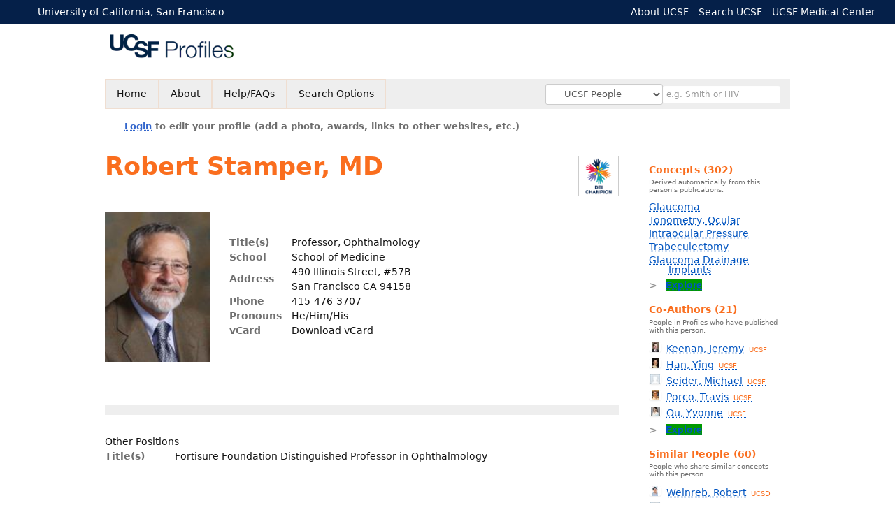

--- FILE ---
content_type: text/html; charset=utf-8
request_url: https://profiles.ucsf.edu/robert.stamper
body_size: 40092
content:

<!DOCTYPE html PUBLIC "-//W3C//DTD XHTML 1.0 Strict//EN" "https://www.w3.org/TR/xhtml1/DTD/xhtml1-strict.dtd">
<html lang="en">
<head id="ctl00_Head1"><title>
	Robert Stamper | UCSF Profiles
</title>
      <link rel="shortcut icon" href="https://profiles.ucsf.edu/App_Themes/UCSF/Images/favicon.ico" />
    <meta charset="utf-8" /><meta http-equiv="X-UA-Compatible" content="IE-edge" /><meta name="viewport" content="width=device-width, initial-scale=1" />
    <script type="text/javascript" src="https://ajax.aspnetcdn.com/ajax/jQuery/jquery-3.3.1.min.js"></script>
    <!-- Latest compiled and minified CSS -->
    <link rel="stylesheet" href="https://maxcdn.bootstrapcdn.com/bootstrap/3.3.7/css/bootstrap.min.css" integrity="sha384-BVYiiSIFeK1dGmJRAkycuHAHRg32OmUcww7on3RYdg4Va+PmSTsz/K68vbdEjh4u" crossorigin="anonymous" />
    <!-- Optional theme -->
    <link rel="stylesheet" href="https://maxcdn.bootstrapcdn.com/bootstrap/3.3.7/css/bootstrap-theme.min.css" integrity="sha384-rHyoN1iRsVXV4nD0JutlnGaslCJuC7uwjduW9SVrLvRYooPp2bWYgmgJQIXwl/Sp" crossorigin="anonymous" /><link rel="stylesheet" href="https://netdna.bootstrapcdn.com/font-awesome/4.2.0/css/font-awesome.min.css" />
    <!-- Latest compiled and minified JavaScript -->
    <script type="text/javascript" src="https://maxcdn.bootstrapcdn.com/bootstrap/3.3.7/js/bootstrap.min.js" integrity="sha384-Tc5IQib027qvyjSMfHjOMaLkfuWVxZxUPnCJA7l2mCWNIpG9mGCD8wGNIcPD7Txa" crossorigin="anonymous"></script>      

    
    <link href="https://profiles.ucsf.edu/framework/css/prns-theme.css" rel="stylesheet" type="text/css" media="all" /><link href="https://profiles.ucsf.edu/framework/css/prns-theme-menus-top.css" rel="stylesheet" type="text/css" media="all" /><link href="https://profiles.ucsf.edu/Framework/CSS/profiles.css" rel="stylesheet" type="text/css" media="all" /><link href="https://profiles.ucsf.edu/App_Themes/DEFAULT.css" rel="stylesheet" type="text/css" media="all" /><meta name="apple-mobile-web-app-title" content="Profiles RNS" /><meta name="application-name" content="Profiles RNS" /><meta name="msapplication-TileColor" content="#a41c2f" /><meta name="theme-color" content="#a41c2f" />

    <!-- Anirvan Stuff -->
	<meta name="msvalidate.01" content="4E5209CC6688B86BBDD2FE074176C029" /><meta name="msvalidate.01" content="0535E3191ABF67DFC9F7E03516F4B881" /><link href="App_Themes/UCSF/FEATURED.css" type="text/css" rel="stylesheet" /><link href="App_Themes/UCSF/UCSF.css" type="text/css" rel="stylesheet" /><link href="https://profiles.ucsf.edu/Profile/CSS/display.css" rel="stylesheet" type="text/css" media="all" /><script type="text/javascript" src="https://profiles.ucsf.edu/Profile/JavaScript/UCSF.js"></script><link href="https://amp.profiles.ucsf.edu/robert.stamper" rel="amphtml" /><meta name="Description" content="Robert Stamper&#39;s profile, publications, research topics, and co-authors" /><meta name="twitter:card" content="summary" /><meta name="twitter:site" content="@UCSF" /><meta name="twitter:creator" content="@UCSF" /><meta name="twitter:title" content="Robert Stamper • UCSF Profiles" /><meta name="twitter:description" content="Robert Stamper&#39;s profile, publications, research topics, and co-authors" /><meta name="twitter:image" content="https://researcherprofiles.org/profile/Modules/CustomViewPersonGeneralInfo/PhotoHandler.ashx?NodeID=187866" /><meta name="twitter:image:alt" content="Photo of Robert Stamper" /><link href="https://profiles.ucsf.edu/robert.stamper" rel="canonical" /><script type="text/javascript" src="https://profiles.ucsf.edu/Framework/JavaScript/profiles.js"></script><script type="text/javascript" src="https://profiles.ucsf.edu/Framework/JavaScript/UCSF.js"></script><script type="text/javascript" src="https://profiles.ucsf.edu/App_Themes/UCSF/UCSF.js"></script><link href="https://profiles.ucsf.edu/App_Themes/UCSF/UCSF.css" rel="stylesheet" type="text/css" media="all" /><script type="text/javascript">
var _rootDomain = "https://profiles.ucsf.edu";
var _isGroup = false;
</script><meta name="google-site-verification" content="JXe923j97sTSgp-6yxsCdd25Muv0wMNfDR27ba3ER8M" /><script type="text/javascript">
(function (i, s, o, g, r, a, m) {
i['GoogleAnalyticsObject'] = r; i[r] = i[r] || function () {
(i[r].q = i[r].q || []).push(arguments)
}, i[r].l = 1 * new Date(); a = s.createElement(o),
m = s.getElementsByTagName(o)[0]; a.async = 1; a.src = g; m.parentNode.insertBefore(a, m)
})(window, document, 'script', 'https://www.google-analytics.com/analytics.js', 'ga');
ga('create', 'UA-1142388-6', 'auto');
ga('send', 'pageview');
</script><script type="text/javascript">
(function() {
var sz = document.createElement('script'); sz.type = 'text/javascript'; sz.async = true;
sz.src = '//siteimproveanalytics.com/js/siteanalyze_8343.js';
var s = document.getElementsByTagName('script')[0]; s.parentNode.insertBefore(sz, s);})();
</script>
				<!--[if IE]>
					<link rel='stylesheet' type='text/css' href='https://profiles.ucsf.edu/Framework/CSS/profiles-ie.css' />
				<![endif]-->
			<link rel="alternate" type="application/rdf+xml" href="https://researcherprofiles.org/profile/187866/187866.rdf" /><link href="https://profiles.ucsf.edu/ORNG/CSS/gadgets.css" rel="stylesheet" type="text/css" media="all" /><script id="ctl00_cntlORNGContainer" type="text/javascript" src="/shindigorng/gadgets/js/container:views:rpc:jsonld:orng.js?c=1&amp;container=default"></script><script id="ctl00_cntlORNGGadgets" type="text/javascript">
var my = {};
my.gadgetSpec = function(appId, label, url, view, chrome_id, opt_params, secureToken) {
this.appId = appId;
this.label = label;
this.url = url;
this.view = view || 'default';
this.chrome_id = chrome_id;
this.opt_params = opt_params;
this.secureToken = secureToken;
};
my.openSocialURL = '/shindigorng';
my.guid = '2aa78c21-208e-496e-a0a7-837552e2cc2c';
my.containerSecurityToken = 'default:[base64]';
my.containerSessionId = '4a243c3b-ff40-436f-b643-5e6249343bf8';
my.debug = 0;
my.noCache = 0;
my.noCache = 0;
my.gadgets = [new my.gadgetSpec(121,'Clinical Trials','https://researcherprofiles.org/apps_godzilla/ClinicalTrials.xml','profile','gadgets-ontology-121',{'hide_titlebar':1},'default:[base64]'), 
new my.gadgetSpec(121,'Clinical Trials','https://researcherprofiles.org/apps_godzilla/ClinicalTrials.xml','verify','gadgets-tools-121',{},'default:[base64]')];
$(document).ready(function(){
my.init();
});
</script><script type="text/javascript" src="https://profiles.ucsf.edu/ORNG/JavaScript/orng.js"></script><link href="Profile/Modules/CustomViewAuthorInAuthorship/CustomViewAuthorInAuthorship.css" rel="stylesheet" type="text/css" media="all" /></head>
<body id="ctl00_bodyMaster" class="researcherprofiles--researcher-profile-page researcherprofiles--researcher-profile-or-network-page researcherprofiles--is-being-served-via-proxy-cache">
    <form name="aspnetForm" method="post" action="Profile/Display.aspx?subject=187866&amp;predicate=&amp;object=&amp;tab=&amp;file=&amp;viewas=HTML&amp;ContentType=text%2fhtml&amp;StatusCode=200&amp;SessionID=4A243C3B-FF40-436F-B643-5E6249343BF8" id="aspnetForm" enctype="multipart/form-data">
<input type="hidden" name="ctl00_toolkitScriptMaster_HiddenField" id="ctl00_toolkitScriptMaster_HiddenField" value="" />
<input type="hidden" name="__VIEWSTATE" id="__VIEWSTATE" value="/wEPDwUENTM4MWRk5/pYs+80lpZHz3i6s2Bq3psN2ARgCLhedPCNeIbIgSI=" />


<script src="/ScriptResource.axd?d=bFv0Rw3BAIDE13KuaNaL6fsEHrua-xOZae5uDSbRYwir21rXACV3ywcPuepNRVkpI2B5G5zO649qgekZeYPPdR0g0Dhbm-UTWe9NthwGBtkWUvyALAfLwDM1QMehJ2zgXMhIk47Hiq27qeFySELmuA2&amp;t=705c9838" type="text/javascript"></script>
<script type="text/javascript">
//<![CDATA[
if (typeof(Sys) === 'undefined') throw new Error('ASP.NET Ajax client-side framework failed to load.');
//]]>
</script>

<input type="hidden" name="__VIEWSTATEGENERATOR" id="__VIEWSTATEGENERATOR" value="BDFA38F5" />
        

        <div id='page-container'>
            
            
            <div id="ctl00_MasterPageHeaderUCSF">
	
                <div class="researcherprofiles--branded-institutional-banner">
                    <div class="researcherprofiles--branded-institutional-banner--menu">
                        <ul>
                            <li class="first">
                                <a title="University of California, San Francisco" href="https://www.ucsf.edu/" target="_blank">University of California, San Francisco</a>
                            </li>
                        </ul>
                        <ul class="right">
                            <li>
                                <a title="About UCSF" href="https://www.ucsf.edu/about" target="_blank">About UCSF</a>
                            </li>
                            <li>
                                <a title="Search UCSF" href="https://www.ucsf.edu/ucsf/search" target="_blank">Search UCSF</a>
                            </li>
                            <li>
                                <a title="UCSF Medical Center" href="https://www.ucsfhealth.org/" target="_blank">UCSF Medical Center</a>
                            </li>
                        </ul>
                    </div>
                </div>
				<div data-nosnippet="true" class="researcherprofiles--emergency-site-slowdown-banner">Our site may be slower due to heavy traffic from automated "bots" and AI crawlers. We're working to fix this.</div>
                <div class="researcherprofiles--institution-header">
					<div class="researcherprofiles--institution-header--site-logo">
						<h1><a href="https://profiles.ucsf.edu/"><img src="https://profiles.ucsf.edu/App_themes/UCSF/Images/ucsfProfilesLogo.png" alt="UCSF Profiles" /></a></h1>
                        
                        
                        
                        
                        
                    </div>	
                </div>
            
</div>
            
            
            
            
            
            

            <div class="profiles">
                
                
                    
                            
<div id="prns-nav">
    <!-- MAIN NAVIGATION MENU -->
    <nav>
        <ul class="prns-main">
            <li class="main-nav">
                <a href="/search">Home</a>
            </li>
            <li class="main-nav">
                <a href="/about/AboutProfiles.aspx">About</a>
            </li>
            <li class="main-nav">
                <a href="/about/Help.aspx">Help/FAQs</a>
            </li>
            

			<li class="main-nav"><a href="https://profiles.ucsf.edu/search/">Search Options</a>
				<ul class="drop">
					<li><a href="https://profiles.ucdavis.edu/search/">UC Davis</a></li>
					<li><a href="https://profiles.icts.uci.edu/search/">UCI</a></li>
					<li><a href="https://profiles.ucla.edu/search/">UCLA</a></li>
					<li><a href="https://profiles.ucsd.edu/search/">UCSD</a></li>
					<li><a href="https://profiles.ucsf.edu/search/">UCSF</a></li>
					<li><a href="https://profiles.ucbraid.org/search/">All UC Health</a></li>
					<li><a href="https://profiles.sc-ctsi.org/search/">USC</a></li>
					<li><a href="https://researcherprofiles.org/search/">All</a></li>
				</ul>
			</li>

            <!-- UCSF search -->
			<li class="nav-facade-active" id="nav-search-in">
				<div id="nav-search-in-content"></div>
				<div class="searchSelect" id="searchDropdownBox">
					<select name="ctl00$ContentActive$rptActive$ctl00$ctl00$searchTypeDropDown" id="ctl00_ContentActive_rptActive_ctl00_ctl00_searchTypeDropDown" class="searchSelect form-control input-sm" aria-label="Records to search">
	<option value="Everything" searchtype="everything">Everything</option>
	<option value="http://profiles.catalyst.harvard.edu/ontology/prns!ClassGroupResearch" searchtype="everything" classgroupuri="http://profiles.catalyst.harvard.edu/ontology/prns!ClassGroupResearch">Research</option>
	<option value="http://profiles.catalyst.harvard.edu/ontology/prns!ClassGroupConcepts" searchtype="everything" classgroupuri="http://profiles.catalyst.harvard.edu/ontology/prns!ClassGroupConcepts">Concepts</option>
	<option value="http://profiles.catalyst.harvard.edu/ontology/prns!ClassGroupAwards" searchtype="everything" classgroupuri="http://profiles.catalyst.harvard.edu/ontology/prns!ClassGroupAwards">Awards</option>
	<option value="People" searchtype="people">People</option>
	<option value="UC" searchtype="people" otherfilters="UC Health">&#160;&#160;&#160;UC Health People</option>
	<option value="UCD" searchtype="people" institution="https://researcherprofiles.org/profile/171348">&#160;&#160;&#160;UC Davis People</option>
	<option value="UCI" searchtype="people" institution="https://researcherprofiles.org/profile/171352">&#160;&#160;&#160;UCI People</option>
	<option value="UCLA" searchtype="people" institution="https://researcherprofiles.org/profile/171349">&#160;&#160;&#160;UCLA People</option>
	<option value="UCSD" searchtype="people" institution="https://researcherprofiles.org/profile/171350">&#160;&#160;&#160;UCSD People</option>
	<option selected="selected" value="UCSF" searchtype="people" institution="https://researcherprofiles.org/profile/171351">&#160;&#160;&#160;UCSF People</option>
	<option value="USC" searchtype="people" institution="https://researcherprofiles.org/profile/171353">&#160;&#160;&#160;USC People</option>

</select>
				</div>
			<!-- next few tags have > on next line to remove space between -->
			</li>
            <li class="search main-nav" style="width: 492px;">
                <input name="search" id="menu-search" placeholder="e.g. Smith or HIV" type="text" style="padding-left: 5px;" class="form-control input-sm"/>
            </li>
            <li id="search-drop" class="last main-nav" style="float: right !important; width: 25px;">
                <a href="#" style="padding: 0px; padding-top: 9px; margin: 0px;">
                    <img src="/framework/images/arrowDown.png" /></a>
                <ul class="drop" style="top: 39px; left: 835px;">
                    <li class='first'><a class='search-drop' href='https://profiles.ucsf.edu/search'>Find People</a></li><li class='last'><a class='search-drop' style='border-bottom:1px solid #383737;' href='https://profiles.ucsf.edu/search/all'>Find Everything</a></li>
                </ul>
            </li>
        </ul>
        <!-- USER LOGIN MSG / USER FUNCTION MENU -->
        <div id="prns-usrnav" class="pub" class-help="class should be [pub|user]">
            <div class="loginbar">
                <a href='https://profiles.ucsf.edu/login/default.aspx?method=login&redirectto=https://profiles.ucsf.edu/robert.stamper'>Login</a> to edit your profile (add a photo, awards, links to other websites, etc.)
            </div>
            <!-- SUB NAVIGATION MENU (logged on) -->
            <ul class="usermenu">
                
                <li style="margin-top: 0px !important;">
                    <div class="divider"></div>
                </li>
                <li><a href='https://profiles.ucsf.edu/login/default.aspx?pin=send&method=login&edit=true'>Edit My Profile</a></li>
                <li>
                    <div class="divider"></div>
                </li>
                               
                <li id="ListDivider">
                    <div class="divider"></div>
                </li>
                <li id="navMyLists">
                   <a href="#">My Person List (<span id="list-count">0</span>)</a>
                    
                </li>
                 <li>
                    <div class="divider"></div>
                </li>
                
                
                
            </ul>
        </div>
         <div id="ctl00_ContentActive_rptActive_ctl00_ctl00_HeroNavbarPanel">
	
            <!-- UCSF This panelActive navbar div holds the heros photos -->
            <div class="panelActive navbar"/>
        
</div>
    </nav>
</div>

<script type='text/javascript'>$('#useourdata').css('border-bottom','');</script><script type='text/javascript'> var NAME = document.getElementById('prns-usrnav'); NAME.className = 'pub'; $('#navMyLists').remove(); $('#ListDivider').remove();</script>
<script type="text/javascript">
    $(function () {
        setNavigation();
    });
    function setNavigation() {
        var path = $(location).attr('href');
        path = path.replace(/\/$/, "");
        path = decodeURIComponent(path);
        $(".prns-main li").each(function () {
            var href = $(this).find("a").attr('href');
            var urlParams = window.location.search;
            if ((path + urlParams).indexOf(href) >= 0) {
                $(this).addClass('landed');
            }
        });
        return true;
    }
    $(document).ready(function () {
        $("#menu-search").on("keypress", function (e) {
            if (e.which == 13) {
                minisearch();
                return false;
            }
            return true;
        });
        /** Removed by UCSF
        $("#img-mag-glass").on("click", function () {
            minisearch();
            return true;
        });
        **/
    });
    function minisearch() {
        var keyword = $("#menu-search").val();
        var searchtype = $('#searchDropdownBox select').find("option:selected").attr("searchtype");
        var classgroupuri = $('#searchDropdownBox select').find("option:selected").attr("classgroupuri") || '';
        var institution = $('#searchDropdownBox select').find("option:selected").attr("institution") || '';
        var otherfilters = $('#searchDropdownBox select').find("option:selected").attr("otherfilters") || '';

        document.location.href = '/search/default.aspx?searchtype=' + searchtype + '&searchfor=' + keyword +
            '&classgroupuri=' + classgroupuri + '&institution=' + institution + '&otherfilters=' + otherfilters + '&exactphrase=false&new=true';
        return true;
    }
</script>



                        
                
                
                
                <div class="profilesPage">
                    <button type="button" style="color: #000000;" onclick="javascript:topFunction();" id="rtnBtn" title="Go to top">Return to Top</button>
                    <div id="profilesMainRow" class="MainRow">
                        
                        <div id="ctl00_divProfilesContentMain" class="profilesContentMain profilesMaxWidth" itemscope="itemscope" itemtype="http://schema.org/Person">
                            <div id="ctl00_divTopMainRow" style="width: 100%">
                                 <div class="pageTitle"><h2 style='margin-bottom:0px;'>Robert Stamper, MD</h2></div>
                            </div>
                            
                            <div class="backLink">
                                
                            </div>
                            <div class="pageDescription">
                                
                            </div>
                            <div class="prns-screen-search" id="prns-content">
                                <div class="content-main">
                                    
                                </div>
                            </div>
                            <div class="panelMain">
                                
                                    
                                            
<table>
    <tr>
        <td style="padding-right:30px;padding-top:10px;" align="right" valign="top">
            <img id="ctl00_ContentMain_rptMain_ctl00_ctl00_imgPhoto" itemprop="image" src="https://researcherprofiles.org/profile/Modules/CustomViewPersonGeneralInfo/PhotoHandler.ashx?NodeID=187866&amp;cachekey=70c4fd78-5057-4f59-831d-528fe523ee0a" alt="Photo of Robert Stamper, MD" border="0" />
        </td>
        <td>
            <div class="content_two_columns" xmlns:geo="http://aims.fao.org/aos/geopolitical.owl#" xmlns:afn="http://jena.hpl.hp.com/ARQ/function#" xmlns:prns="http://profiles.catalyst.harvard.edu/ontology/prns#" xmlns:obo="http://purl.obolibrary.org/obo/" xmlns:dcelem="http://purl.org/dc/elements/1.1/" xmlns:dcterms="http://purl.org/dc/terms/" xmlns:event="http://purl.org/NET/c4dm/event.owl#" xmlns:bibo="http://purl.org/ontology/bibo/" xmlns:vann="http://purl.org/vocab/vann/" xmlns:vitro07="http://vitro.mannlib.cornell.edu/ns/vitro/0.7#" xmlns:vitro="http://vitro.mannlib.cornell.edu/ns/vitro/public#" xmlns:vivo="http://vivoweb.org/ontology/core#" xmlns:pvs="http://vivoweb.org/ontology/provenance-support#" xmlns:scirr="http://vivoweb.org/ontology/scientific-research-resource#" xmlns:rdf="http://www.w3.org/1999/02/22-rdf-syntax-ns#" xmlns:rdfs="http://www.w3.org/2000/01/rdf-schema#" xmlns:xsd="http://www.w3.org/2001/XMLSchema#" xmlns:owl="http://www.w3.org/2002/07/owl#" xmlns:swvs="http://www.w3.org/2003/06/sw-vocab-status/ns#" xmlns:skco="http://www.w3.org/2004/02/skos/core#" xmlns:owl2="http://www.w3.org/2006/12/owl2-xml#" xmlns:skos="http://www.w3.org/2008/05/skos#" xmlns:foaf="http://xmlns.com/foaf/0.1/"><table><tbody><tr><td class="firstColumn"><div class="basicInfo"><table><tbody><tr><th>Title(s)</th><td><span itemprop="jobTitle">Professor, Ophthalmology</span></td></tr><tr><th>School</th><td>School of Medicine</td></tr><tr><th>Address</th><td><span itemprop="address" itemscope="itemscope" itemtype="http://schema.org/PostalAddress"><span itemprop="streetAddress">490 Illinois Street, #57B<br />San Francisco CA 94158<br /></span></span></td></tr><tr><th>Phone</th><td><span itemprop="telephone">415-476-3707</span></td></tr><tr><th>Pronouns</th><td>He/Him/His</td></tr><tr><th>vCard</th><td><a href="https://profiles.ucsf.edu/profile/modules/CustomViewPersonGeneralInfo/vcard.aspx?subject=187866" style="text-decoration:none;color:#000000;" onmouseover="this.style.textDecoration='underline';this.style.color='#3366CC';" onmouseout="this.style.textDecoration='none';this.style.color='#000000';">Download vCard</a></td></tr></tbody></table></div></td></tr></tbody></table></div>
        </td>

    </tr>
</table>
<div id="toc"><ul></ul><div style="clear:both;"></div></div>
<!-- for testing ORNG gadgets -->


                                        
                                            <div class="content_two_columns" xmlns:fo="http://www.w3.org/1999/XSL/Format"   xmlns:prns="http://profiles.catalyst.harvard.edu/ontology/prns#" xmlns:rdf="http://www.w3.org/1999/02/22-rdf-syntax-ns#" xmlns:rdfs="http://www.w3.org/2000/01/rdf-schema#" xmlns:vivo="http://vivoweb.org/ontology/core#"><table><tbody><tr><td class="firstColumn"><div class="sectionHeader2">Other Positions</div><div class="basicInfo"><table><tbody><tr><th>Title(s)</th><td>Fortisure Foundation Distinguished Professor in Ophthalmology</td></tr><tr><th><br /></th></tr></tbody></table></div></td></tr></tbody></table></div>



                                        
                                            <div class='PropertyGroup' tabindex="0" style='cursor:pointer;' onkeypress="if (event.keyCode == 13) javascript:toggleBlock('propertygroup','http://profiles.catalyst.harvard.edu/ontology/prns#PropertyGroupBiography');" onclick="javascript:toggleBlock('propertygroup','http://profiles.catalyst.harvard.edu/ontology/prns#PropertyGroupBiography');"  role="region"><br><img id="propertygrouphttp://profiles.catalyst.harvard.edu/ontology/prns#PropertyGroupBiography" src='https://profiles.ucsf.edu/Profile/Modules/PropertyList/images/minusSign.gif' alt='Collapse' style='border: none; text-decoration: none !important' border='0' width='9' height='9'/>&nbsp;<input  type='hidden' id="imgonhttp://profiles.catalyst.harvard.edu/ontology/prns#PropertyGroupBiography" value='https://profiles.ucsf.edu/Profile/Modules/PropertyList/images/minusSign.gif' alt='Collapse' width='9'/><input type='hidden' id="imgoffhttp://profiles.catalyst.harvard.edu/ontology/prns#PropertyGroupBiography" value='https://profiles.ucsf.edu/Profile/Modules/PropertyList/images/plusSign.gif' alt='Expand' />Biography&nbsp;<br></div><div class='PropertyGroupItem'  id='http://profiles.catalyst.harvard.edu/ontology/prns#PropertyGroupBiography'><input type='hidden' id="imgonhttp://vivoweb.org/ontology/core#educationalTraining" value='https://profiles.ucsf.edu/Profile/Modules/PropertyList/images/minusSign.gif' alt='Collapse'  width='9' height='9' /><input type='hidden' id="imgoffhttp://vivoweb.org/ontology/core#educationalTraining" value='https://profiles.ucsf.edu/Profile/Modules/PropertyList/images/plusSign.gif'alt='Expand'  /><div><div class='PropertyItemHeader' style='cursor:pointer;' tabindex="0" onkeypress="if (event.keyCode == 13) javascript:toggleBlock('propertyitem','http://vivoweb.org/ontology/core#educationalTraining');" onclick="javascript:toggleBlock('propertyitem','http://vivoweb.org/ontology/core#educationalTraining');" role="region"><img id="propertyitemhttp://vivoweb.org/ontology/core#educationalTraining" src='https://profiles.ucsf.edu/Profile/Modules/PropertyList/images/minusSign.gif' alt='Collapse' style='border: none; text-decoration: none !important' border='0' width='9' height='9' />&nbsp;education and training</div><div class='PropertyGroupData'><div id='http://vivoweb.org/ontology/core#educationalTraining'><div style="margin-top:6px" xmlns:fo="http://www.w3.org/1999/XSL/Format"   xmlns:prns="http://profiles.catalyst.harvard.edu/ontology/prns#" xmlns:rdf="http://www.w3.org/1999/02/22-rdf-syntax-ns#" xmlns:rdfs="http://www.w3.org/2000/01/rdf-schema#" xmlns:vivo="http://vivoweb.org/ontology/core#"><table style="width:592px" class="collapsible education"><tbody><tr><td>University of California, San Francisco, CA</td><td></td><td>2018</td><td>Diversity, Equity, and Inclusion Champion Training</td></tr></tbody></table></div>


</div></div></div></div><div class='PropertyGroup' tabindex="0" style='cursor:pointer;' onkeypress="if (event.keyCode == 13) javascript:toggleBlock('propertygroup','http://profiles.catalyst.harvard.edu/ontology/prns#PropertyGroupOverview');" onclick="javascript:toggleBlock('propertygroup','http://profiles.catalyst.harvard.edu/ontology/prns#PropertyGroupOverview');"  role="region"><br><img id="propertygrouphttp://profiles.catalyst.harvard.edu/ontology/prns#PropertyGroupOverview" src='https://profiles.ucsf.edu/Profile/Modules/PropertyList/images/minusSign.gif' alt='Collapse' style='border: none; text-decoration: none !important' border='0' width='9' height='9'/>&nbsp;<input  type='hidden' id="imgonhttp://profiles.catalyst.harvard.edu/ontology/prns#PropertyGroupOverview" value='https://profiles.ucsf.edu/Profile/Modules/PropertyList/images/minusSign.gif' alt='Collapse' width='9'/><input type='hidden' id="imgoffhttp://profiles.catalyst.harvard.edu/ontology/prns#PropertyGroupOverview" value='https://profiles.ucsf.edu/Profile/Modules/PropertyList/images/plusSign.gif' alt='Expand' />Overview&nbsp;<br></div><div class='PropertyGroupItem'  id='http://profiles.catalyst.harvard.edu/ontology/prns#PropertyGroupOverview'><input type='hidden' id="imgonhttp://vivoweb.org/ontology/core#overview" value='https://profiles.ucsf.edu/Profile/Modules/PropertyList/images/minusSign.gif' alt='Collapse'  width='9' height='9'/><input type='hidden' id="imgoffhttp://vivoweb.org/ontology/core#overview" value='https://profiles.ucsf.edu/Profile/Modules/PropertyList/images/plusSign.gif' alt='Expand' /><div><div class='PropertyItemHeader' style='cursor:pointer;' tabindex="0" onkeypress="if (event.keyCode == 13)javascript:toggleBlock('propertyitem','http://vivoweb.org/ontology/core#overview');" onclick="javascript:toggleBlock('propertyitem','http://vivoweb.org/ontology/core#overview');" role="region"><img id="propertyitemhttp://vivoweb.org/ontology/core#overview" src='https://profiles.ucsf.edu/Profile/Modules/PropertyList/images/minusSign.gif' alt='Collapse'  border='0' width='9' height='9' />&nbsp;overview</div><div class='PropertyGroupData'><div style='padding-top:6px;padding-right:6px;padding-left:6px' id='http://vivoweb.org/ontology/core#overview'>Dr. Robert Stamper is an ophthalmologist who specializes in diagnosing, monitoring and treating patients with glaucoma. He is the former director of the UCSF Glaucoma Clinic. His research interests include methods of diagnosing and treating glaucoma early to prevent vision loss.<br/><br/>Stamper earned his medical degree at State University of New York Downstate Medical Center. He then served as a physician in the Peace Corps for two years. He completed his residency in ophthalmology and a fellowship in glaucoma at Washington University in St. Louis.<br/><br/>Stamper belongs to the American Academy of Ophthalmology and received its Life Achievement Honor Award in 2008. He also is a member of the American Ophthalmological Society, American Glaucoma Society and Association for Research in Vision and Ophthalmology. He has served as chair of Prevent Blindness Northern California.<br></div></div></div><input type='hidden' id="imgonhttp://vivoweb.org/ontology/core#webpage" value='https://profiles.ucsf.edu/Profile/Modules/PropertyList/images/minusSign.gif' alt='Collapse'  width='9' height='9' /><input type='hidden' id="imgoffhttp://vivoweb.org/ontology/core#webpage" value='https://profiles.ucsf.edu/Profile/Modules/PropertyList/images/plusSign.gif'alt='Expand'  /><div><div class='PropertyItemHeader' style='cursor:pointer;' tabindex="0" onkeypress="if (event.keyCode == 13) javascript:toggleBlock('propertyitem','http://vivoweb.org/ontology/core#webpage');" onclick="javascript:toggleBlock('propertyitem','http://vivoweb.org/ontology/core#webpage');" role="region"><img id="propertyitemhttp://vivoweb.org/ontology/core#webpage" src='https://profiles.ucsf.edu/Profile/Modules/PropertyList/images/minusSign.gif' alt='Collapse' style='border: none; text-decoration: none !important' border='0' width='9' height='9' />&nbsp;webpage</div><div class='PropertyGroupData'><div id='http://vivoweb.org/ontology/core#webpage'><div id="view_links_table" style="padding:10px 0px 10px 20px;"><table cellspacing="10" cellpadding="10" border="0" class="collapsible"><tbody><tr /><tr class="website-table"><td style="width:30px;"><img src="https://www.google.com/s2/favicons?domain=http://www.ucsfhealth.org/robert.stamper" width="16'" height="16" /></td><td><a href="http://www.ucsfhealth.org/robert.stamper">Clinical Profile at UCSF Medical Center</a></td></tr></tbody></table></div>


</div></div></div></div><div class='PropertyGroup' tabindex="0" style='cursor:pointer;' onkeypress="if (event.keyCode == 13) javascript:toggleBlock('propertygroup','http://orng.info/ontology/orng#PropertyGroupORNGApplications');" onclick="javascript:toggleBlock('propertygroup','http://orng.info/ontology/orng#PropertyGroupORNGApplications');"  role="region"><br><img id="propertygrouphttp://orng.info/ontology/orng#PropertyGroupORNGApplications" src='https://profiles.ucsf.edu/Profile/Modules/PropertyList/images/minusSign.gif' alt='Collapse' style='border: none; text-decoration: none !important' border='0' width='9' height='9'/>&nbsp;<input  type='hidden' id="imgonhttp://orng.info/ontology/orng#PropertyGroupORNGApplications" value='https://profiles.ucsf.edu/Profile/Modules/PropertyList/images/minusSign.gif' alt='Collapse' width='9'/><input type='hidden' id="imgoffhttp://orng.info/ontology/orng#PropertyGroupORNGApplications" value='https://profiles.ucsf.edu/Profile/Modules/PropertyList/images/plusSign.gif' alt='Expand' />ORNG Applications&nbsp;<br></div><div class='PropertyGroupItem'  id='http://orng.info/ontology/orng#PropertyGroupORNGApplications'><input type='hidden' id="imgonhttp://orng.info/ontology/orng#hasClinicalTrials" value='https://profiles.ucsf.edu/Profile/Modules/PropertyList/images/minusSign.gif' alt='Collapse'  width='9' height='9' /><input type='hidden' id="imgoffhttp://orng.info/ontology/orng#hasClinicalTrials" value='https://profiles.ucsf.edu/Profile/Modules/PropertyList/images/plusSign.gif'alt='Expand'  /><div><div class='PropertyItemHeader' style='cursor:pointer;' tabindex="0" onkeypress="if (event.keyCode == 13) javascript:toggleBlock('propertyitem','http://orng.info/ontology/orng#hasClinicalTrials');" onclick="javascript:toggleBlock('propertyitem','http://orng.info/ontology/orng#hasClinicalTrials');" role="region"><img id="propertyitemhttp://orng.info/ontology/orng#hasClinicalTrials" src='https://profiles.ucsf.edu/Profile/Modules/PropertyList/images/minusSign.gif' alt='Collapse' style='border: none; text-decoration: none !important' border='0' width='9' height='9' />&nbsp;Clinical Trials</div><div class='PropertyGroupData'><div id='http://orng.info/ontology/orng#hasClinicalTrials'><div id='gadgets-ontology-121' class='gadgets-gadget-parent'></div>

</div></div></div></div><div class='PropertyGroup' tabindex="0" style='cursor:pointer;' onkeypress="if (event.keyCode == 13) javascript:toggleBlock('propertygroup','http://profiles.catalyst.harvard.edu/ontology/prns#PropertyGroupBibliographic');" onclick="javascript:toggleBlock('propertygroup','http://profiles.catalyst.harvard.edu/ontology/prns#PropertyGroupBibliographic');"  role="region"><br><img id="propertygrouphttp://profiles.catalyst.harvard.edu/ontology/prns#PropertyGroupBibliographic" src='https://profiles.ucsf.edu/Profile/Modules/PropertyList/images/minusSign.gif' alt='Collapse' style='border: none; text-decoration: none !important' border='0' width='9' height='9'/>&nbsp;<input  type='hidden' id="imgonhttp://profiles.catalyst.harvard.edu/ontology/prns#PropertyGroupBibliographic" value='https://profiles.ucsf.edu/Profile/Modules/PropertyList/images/minusSign.gif' alt='Collapse' width='9'/><input type='hidden' id="imgoffhttp://profiles.catalyst.harvard.edu/ontology/prns#PropertyGroupBibliographic" value='https://profiles.ucsf.edu/Profile/Modules/PropertyList/images/plusSign.gif' alt='Expand' />Bibliographic&nbsp;<br></div><div class='PropertyGroupItem'  id='http://profiles.catalyst.harvard.edu/ontology/prns#PropertyGroupBibliographic'><input type='hidden' id="imgonhttp://vivoweb.org/ontology/core#authorInAuthorship" value='https://profiles.ucsf.edu/Profile/Modules/PropertyList/images/minusSign.gif' alt='Collapse'  width='9' height='9' /><input type='hidden' id="imgoffhttp://vivoweb.org/ontology/core#authorInAuthorship" value='https://profiles.ucsf.edu/Profile/Modules/PropertyList/images/plusSign.gif'alt='Expand'  /><div><div class='PropertyItemHeader' style='cursor:pointer;' tabindex="0" onkeypress="if (event.keyCode == 13) javascript:toggleBlock('propertyitem','http://vivoweb.org/ontology/core#authorInAuthorship');" onclick="javascript:toggleBlock('propertyitem','http://vivoweb.org/ontology/core#authorInAuthorship');" role="region"><img id="propertyitemhttp://vivoweb.org/ontology/core#authorInAuthorship" src='https://profiles.ucsf.edu/Profile/Modules/PropertyList/images/minusSign.gif' alt='Collapse' style='border: none; text-decoration: none !important' border='0' width='9' height='9' />&nbsp;selected publications</div><div class='PropertyGroupData'><div id='http://vivoweb.org/ontology/core#authorInAuthorship'>


<div class='publicationList'>
    <div id="ctl01_divPubHeaderText" style="font-weight: bold; color: #888; padding: 5px 0px;">
        Publications listed below are automatically derived from MEDLINE/PubMed and other sources, which might result in incorrect or missing publications. 
		Researchers can <a href='https://profiles.ucsf.edu/login/default.aspx?pin=send&method=login&edit=true'>login</a> to make corrections and additions, or <a id="ctl01_Contact" href="mailto:profiles@ucsf.edu">contact us for help</a>.  
        to make corrections and additions.
    </div>
    <div class="anchor-tab" id="divDisplayType">
        <a class='selected' tabindex="0" id="aNewest">Newest</a>
        &nbsp; | &nbsp; 
        <a tabindex="0" id="aOldest">Oldest</a>
        &nbsp; | &nbsp; 
        <a tabindex="0" id="aMostCited">Most Cited</a>
        &nbsp; | &nbsp; 
              <a tabindex="0" id="aMostDiscussed">Most Discussed</a>
        &nbsp; | &nbsp; 
		<a tabindex="0" id="aTimeline" class="link-visualization">Timeline</a>
        &nbsp; | &nbsp; 
              <a tabindex="0" id="aFieldSummary" class="link-visualization">Field Summary</a>
        &nbsp; | &nbsp;
		<a tabindex="0" id="aPlainText">Plain Text</a>
    </div>
    <details id="divPubListDetails" class="details-text">
        <summary><i>Altmetrics Details</i></summary>
        <span class="details-text-highlight">PMC Citations</span> indicate the number of times the publication was cited by articles in PubMed Central, and the <span class="details-text-highlight">Altmetric</span> score represents citations in news articles and social media.
        (Note that publications are often cited in additional ways that are not shown here.)
        <span class="details-text-highlight">Fields</span> are based on how the National Library of Medicine (NLM) classifies the publication's journal and might not represent the specific topic of the publication.
        <span class="details-text-highlight">Translation</span> tags are based on the publication type and the MeSH terms NLM assigns to the publication.
        Some publications (especially newer ones and publications not in PubMed) might not yet be assigned Field or Translation tags.)
        Click a Field or Translation tag to filter the publications.
    </details>
    <div id="divPubList">
        
                <div id="publicationListAll" class="publications">
                    <ol>
            
                <li id="ctl01_rpPublication_ctl01_liPublication" data-pmid="40861323" data-citations="0" data-TranslationHumans="0" data-TranslationAnimals="0" data-TranslationCells="0" data-TranslationPublicHealth="0" data-TranslationClinicalTrial="0">
                    <div>
                        <span id="ctl01_rpPublication_ctl01_lblPublicationAuthors"></span>
                        <span id="ctl01_rpPublication_ctl01_lblPublication">Cyclodialysis Surgery for Glaucoma Management: A Systematic Review and Meta-Analysis of 100 Years of Clinical Evidence. Clin Ophthalmol. 2025; 19:2859-2870.</span>
                        <span id="ctl01_rpPublication_ctl01_lblPublicationIDs"><b>Stamper R</b>, Huang A, Toris C, Qiu M, Gray G, Garg R, Ianchulev T.  PMID: 40861323; PMCID: <a href='https://www.ncbi.nlm.nih.gov/pmc/articles/PMC12377377' target='_blank'>PMC12377377</a>.</span>
                    </div>
                    <div id="ctl01_rpPublication_ctl01_divArticleMetrics" class="article-metrics">
                        View in: <a href=https://www.ncbi.nlm.nih.gov/pubmed/40861323 target='_blank'>PubMed</a><span id='spnHideOnNoAltmetric40861323'>&nbsp;&nbsp;&nbsp;Mentions: <span class='altmetric-embed' data-link-target='_blank' data-badge-popover='bottom' data-badge-type='4' data-hide-no-mentions='true' data-pmid='40861323'></span></span>
                    </div>
                </li>
            
                <li id="ctl01_rpPublication_ctl02_liPublication" data-pmid="36435449" data-citations="0" data-TranslationHumans="1" data-TranslationAnimals="0" data-TranslationCells="0" data-TranslationPublicHealth="0" data-TranslationClinicalTrial="0" data-Field3062BF="1">
                    <div>
                        <span id="ctl01_rpPublication_ctl02_lblPublicationAuthors"></span>
                        <span id="ctl01_rpPublication_ctl02_lblPublication">Diagnostic Accuracy of Frequency-Doubling Technology and the Moorfields Motion Displacement Test for Glaucoma. Ophthalmol Glaucoma. 2023 May-Jun; 6(3):239-246.</span>
                        <span id="ctl01_rpPublication_ctl02_lblPublicationIDs">Richardson QR, Kumar RS, Ramgopal B, Rackenchath MV, A V SD, Mannil SS, Nagaraj S, Moe CA, Wittberg DM, <a href="https://profiles.ucsf.edu/kieran.obrien">O'Brien KS</a>, Oatts JT, <b>Stamper RL</b>, <a href="https://profiles.ucsf.edu/jeremy.keenan">Keenan JD</a>.  PMID: 36435449; PMCID: <a href='https://www.ncbi.nlm.nih.gov/pmc/articles/PMC11560139' target='_blank'>PMC11560139</a>.</span>
                    </div>
                    <div id="ctl01_rpPublication_ctl02_divArticleMetrics" class="article-metrics">
                        View in: <a href=https://www.ncbi.nlm.nih.gov/pubmed/36435449 target='_blank'>PubMed</a><span id='spnHideOnNoAltmetric36435449'>&nbsp;&nbsp;&nbsp;Mentions: <span class='altmetric-embed' data-link-target='_blank' data-badge-popover='bottom' data-badge-type='4' data-hide-no-mentions='true' data-pmid='36435449'></span></span>&nbsp;&nbsp;&nbsp;Fields:&nbsp;<div style='display:inline-flex'><a class='publication-filter' style='border:1px solid #3062BF;' data-color="#3062BF" OnClick="toggleFilter('data-Field3062BF')">Oph<span class='tooltiptext' style='background-color:#3062BF;'> Ophthalmology</span></a></div>&nbsp;&nbsp;&nbsp;Translation:<a class='publication-filter publication-humans' data-color='#3333CC' OnClick="toggleFilter('data-TranslationHumans')">Humans</a>
                    </div>
                </li>
            
                <li id="ctl01_rpPublication_ctl03_liPublication" data-pmid="36064770" data-citations="4" data-TranslationHumans="1" data-TranslationAnimals="0" data-TranslationCells="0" data-TranslationPublicHealth="0" data-TranslationClinicalTrial="0" data-Field3062BF="1">
                    <div>
                        <span id="ctl01_rpPublication_ctl03_lblPublicationAuthors"></span>
                        <span id="ctl01_rpPublication_ctl03_lblPublication">Diagnostic accuracy of an iPad application for detection of visual field defects. Eye (Lond). 2023 06; 37(8):1690-1695.</span>
                        <span id="ctl01_rpPublication_ctl03_lblPublicationIDs">Richardson QR, Kumar RS, Ramgopal B, Rackenchath MV, A V SD, Mannil SS, Nagaraj S, Moe CA, Wittberg DM, <a href="https://profiles.ucsf.edu/kieran.obrien">O'Brien KS</a>, Oatts JT, <b>Stamper RL</b>, <a href="https://profiles.ucsf.edu/jeremy.keenan">Keenan JD</a>.  PMID: 36064770; PMCID: <a href='https://www.ncbi.nlm.nih.gov/pmc/articles/PMC10220016' target='_blank'>PMC10220016</a>.</span>
                    </div>
                    <div id="ctl01_rpPublication_ctl03_divArticleMetrics" class="article-metrics">
                        View in: <a href=https://www.ncbi.nlm.nih.gov/pubmed/36064770 target='_blank'>PubMed</a>&nbsp;&nbsp;&nbsp;Mentions: <a href='https://pubmed.ncbi.nlm.nih.gov/?linkname=pubmed_pubmed_citedin&from_uid=36064770' target='_blank' class="PMC-citations"><span class="PMC-citation-count">4</span></a><span id='spnHideOnNoAltmetric36064770'>&nbsp;&nbsp;<span class='altmetric-embed' data-link-target='_blank' data-badge-popover='bottom' data-badge-type='4' data-hide-no-mentions='true' data-pmid='36064770'></span></span>&nbsp;&nbsp;&nbsp;Fields:&nbsp;<div style='display:inline-flex'><a class='publication-filter' style='border:1px solid #3062BF;' data-color="#3062BF" OnClick="toggleFilter('data-Field3062BF')">Oph<span class='tooltiptext' style='background-color:#3062BF;'> Ophthalmology</span></a></div>&nbsp;&nbsp;&nbsp;Translation:<a class='publication-filter publication-humans' data-color='#3333CC' OnClick="toggleFilter('data-TranslationHumans')">Humans</a>
                    </div>
                </li>
            
                <li id="ctl01_rpPublication_ctl04_liPublication" data-pmid="35763681" data-citations="1" data-TranslationHumans="1" data-TranslationAnimals="0" data-TranslationCells="0" data-TranslationPublicHealth="0" data-TranslationClinicalTrial="0" data-Field3062BF="1">
                    <div>
                        <span id="ctl01_rpPublication_ctl04_lblPublicationAuthors"></span>
                        <span id="ctl01_rpPublication_ctl04_lblPublication">Repeatability of Corneal Hysteresis Measurements in Glaucoma Patients During Routine Follow Up and After Cataract Surgery. J Glaucoma. 2022 07 01; 31(7):590-594.</span>
                        <span id="ctl01_rpPublication_ctl04_lblPublicationIDs">Zehavi-Dorin T, Kutzscher AE, Badr M, Mora M, <a href="https://profiles.ucsf.edu/yennie.shyu">Shyu Y</a>, <a href="https://profiles.ucsf.edu/travis.porco">Porco TC</a>, <b>Stamper RL</b>.  PMID: 35763681; PMCID: <a href='https://www.ncbi.nlm.nih.gov/pmc/articles/PMC9240401' target='_blank'>PMC9240401</a>.</span>
                    </div>
                    <div id="ctl01_rpPublication_ctl04_divArticleMetrics" class="article-metrics">
                        View in: <a href=https://www.ncbi.nlm.nih.gov/pubmed/35763681 target='_blank'>PubMed</a>&nbsp;&nbsp;&nbsp;Mentions: <a href='https://pubmed.ncbi.nlm.nih.gov/?linkname=pubmed_pubmed_citedin&from_uid=35763681' target='_blank' class="PMC-citations"><span class="PMC-citation-count">1</span></a><span id='spnHideOnNoAltmetric35763681'>&nbsp;&nbsp;<span class='altmetric-embed' data-link-target='_blank' data-badge-popover='bottom' data-badge-type='4' data-hide-no-mentions='true' data-pmid='35763681'></span></span>&nbsp;&nbsp;&nbsp;Fields:&nbsp;<div style='display:inline-flex'><a class='publication-filter' style='border:1px solid #3062BF;' data-color="#3062BF" OnClick="toggleFilter('data-Field3062BF')">Oph<span class='tooltiptext' style='background-color:#3062BF;'> Ophthalmology</span></a></div>&nbsp;&nbsp;&nbsp;Translation:<a class='publication-filter publication-humans' data-color='#3333CC' OnClick="toggleFilter('data-TranslationHumans')">Humans</a>
                    </div>
                </li>
            
                <li id="ctl01_rpPublication_ctl05_liPublication" data-pmid="34804862" data-citations="5" data-TranslationHumans="0" data-TranslationAnimals="0" data-TranslationCells="0" data-TranslationPublicHealth="0" data-TranslationClinicalTrial="0">
                    <div>
                        <span id="ctl01_rpPublication_ctl05_lblPublicationAuthors"></span>
                        <span id="ctl01_rpPublication_ctl05_lblPublication">Individuals with and without normal tension glaucoma exhibit comparable performance on tests of cognitive function. Int J Ophthalmol. 2021; 14(11):1721-1728.</span>
                        <span id="ctl01_rpPublication_ctl05_lblPublicationIDs">Cui QN, Green D, Jethi M, Driver T, <a href="https://profiles.ucsf.edu/travis.porco">Porco TC</a>, Kuo J, Lin SC, <b>Stamper RL</b>, <a href="https://profiles.ucsf.edu/ying.han">Han Y</a>, Chiu CS, <a href="https://profiles.ucsf.edu/saras.ramanathan">Ramanathan S</a>, Ward ME, <a href="https://profiles.ucsf.edu/katherine.possin">Possin K</a>, <a href="https://profiles.ucsf.edu/yvonne.ou">Ou Y</a>.  PMID: 34804862; PMCID: <a href='https://www.ncbi.nlm.nih.gov/pmc/articles/PMC8569564' target='_blank'>PMC8569564</a>.</span>
                    </div>
                    <div id="ctl01_rpPublication_ctl05_divArticleMetrics" class="article-metrics">
                        View in: <a href=https://www.ncbi.nlm.nih.gov/pubmed/34804862 target='_blank'>PubMed</a>&nbsp;&nbsp;&nbsp;Mentions: <a href='https://pubmed.ncbi.nlm.nih.gov/?linkname=pubmed_pubmed_citedin&from_uid=34804862' target='_blank' class="PMC-citations"><span class="PMC-citation-count">5</span></a><span id='spnHideOnNoAltmetric34804862'>&nbsp;&nbsp;<span class='altmetric-embed' data-link-target='_blank' data-badge-popover='bottom' data-badge-type='4' data-hide-no-mentions='true' data-pmid='34804862'></span></span>
                    </div>
                </li>
            
                <li id="ctl01_rpPublication_ctl06_liPublication" data-pmid="34547504" data-citations="3" data-TranslationHumans="1" data-TranslationAnimals="0" data-TranslationCells="1" data-TranslationPublicHealth="0" data-TranslationClinicalTrial="0" data-Field3062BF="1">
                    <div>
                        <span id="ctl01_rpPublication_ctl06_lblPublicationAuthors"></span>
                        <span id="ctl01_rpPublication_ctl06_lblPublication">Comparison of Structural, Functional, Tonometric, and Visual Acuity Testing for Glaucoma: A Prospective Diagnostic Accuracy Study. Ophthalmol Glaucoma. 2022 May-Jun; 5(3):345-352.</span>
                        <span id="ctl01_rpPublication_ctl06_lblPublicationIDs">Kumar RS, Ramgopal B, Rackenchath MV, A V SD, Mannil SS, Nagaraj S, Moe CA, Wittberg DM, <a href="https://profiles.ucsf.edu/kieran.obrien">O'Brien KS</a>, <b>Stamper RL</b>, <a href="https://profiles.ucsf.edu/jeremy.keenan">Keenan JD</a>.  PMID: 34547504.</span>
                    </div>
                    <div id="ctl01_rpPublication_ctl06_divArticleMetrics" class="article-metrics">
                        View in: <a href=https://www.ncbi.nlm.nih.gov/pubmed/34547504 target='_blank'>PubMed</a>&nbsp;&nbsp;&nbsp;Mentions: <a href='https://pubmed.ncbi.nlm.nih.gov/?linkname=pubmed_pubmed_citedin&from_uid=34547504' target='_blank' class="PMC-citations"><span class="PMC-citation-count">3</span></a><span id='spnHideOnNoAltmetric34547504'>&nbsp;&nbsp;<span class='altmetric-embed' data-link-target='_blank' data-badge-popover='bottom' data-badge-type='4' data-hide-no-mentions='true' data-pmid='34547504'></span></span>&nbsp;&nbsp;&nbsp;Fields:&nbsp;<div style='display:inline-flex'><a class='publication-filter' style='border:1px solid #3062BF;' data-color="#3062BF" OnClick="toggleFilter('data-Field3062BF')">Oph<span class='tooltiptext' style='background-color:#3062BF;'> Ophthalmology</span></a></div>&nbsp;&nbsp;&nbsp;Translation:<a class='publication-filter publication-humans' data-color='#3333CC' OnClick="toggleFilter('data-TranslationHumans')">Humans</a><a class='publication-filter publication-cells' data-color='#BB3333' OnClick="toggleFilter('data-TranslationCells')">Cells</a>
                    </div>
                </li>
            
                <li id="ctl01_rpPublication_ctl07_liPublication" data-FieldBE30BF="1" data-citations="4" data-pmid="34010350" data-Field30BFB5="1" data-TranslationClinicalTrial="0" data-TranslationHumans="1" data-TranslationPublicHealth="1" data-TranslationAnimals="0" data-TranslationCells="0">
                    <div>
                        <span id="ctl01_rpPublication_ctl07_lblPublicationAuthors"></span>
                        <span id="ctl01_rpPublication_ctl07_lblPublication">Accuracy of autorefraction in an adult Indian population. PLoS One. 2021; 16(5):e0251583.</span>
                        <span id="ctl01_rpPublication_ctl07_lblPublicationIDs">Kumar RS, Moe CA, Kumar D, Rackenchath MV, A V SD, Nagaraj S, Wittberg DM, <b>Stamper RL</b>, <a href="https://profiles.ucsf.edu/jeremy.keenan">Keenan JD</a>.  PMID: 34010350; PMCID: <a href='https://www.ncbi.nlm.nih.gov/pmc/articles/PMC8133404' target='_blank'>PMC8133404</a>.</span>
                    </div>
                    <div id="ctl01_rpPublication_ctl07_divArticleMetrics" class="article-metrics">
                        View in: <a href=https://www.ncbi.nlm.nih.gov/pubmed/34010350 target='_blank'>PubMed</a>&nbsp;&nbsp;&nbsp;Mentions: <a href='https://pubmed.ncbi.nlm.nih.gov/?linkname=pubmed_pubmed_citedin&from_uid=34010350' target='_blank' class="PMC-citations"><span class="PMC-citation-count">4</span></a><span id='spnHideOnNoAltmetric34010350'>&nbsp;&nbsp;<span class='altmetric-embed' data-link-target='_blank' data-badge-popover='bottom' data-badge-type='4' data-hide-no-mentions='true' data-pmid='34010350'></span></span>&nbsp;&nbsp;&nbsp;Fields:&nbsp;<div style='display:inline-flex'><a class='publication-filter' style='border:1px solid #30BFB5;' data-color="#30BFB5" OnClick="toggleFilter('data-Field30BFB5')">Med<span class='tooltiptext' style='background-color:#30BFB5;'> Medicine (General)</span></a><a class='publication-filter' style='border:1px solid #BE30BF;' data-color="#BE30BF" OnClick="toggleFilter('data-FieldBE30BF')">Sci<span class='tooltiptext' style='background-color:#BE30BF;'> Science</span></a></div>&nbsp;&nbsp;&nbsp;Translation:<a class='publication-filter publication-humans' data-color='#3333CC' OnClick="toggleFilter('data-TranslationHumans')">Humans</a><a class='publication-filter publication-public-health' data-color='#609' OnClick="toggleFilter('data-TranslationPublicHealth')">PH<span class='tooltiptext' style='background-color:#609;'>Public Health</span></a>
                    </div>
                </li>
            
                <li id="ctl01_rpPublication_ctl08_liPublication" data-pmid="35756578" data-citations="8" data-TranslationHumans="0" data-TranslationAnimals="0" data-TranslationCells="0" data-TranslationPublicHealth="0" data-TranslationClinicalTrial="0">
                    <div>
                        <span id="ctl01_rpPublication_ctl08_lblPublicationAuthors"></span>
                        <span id="ctl01_rpPublication_ctl08_lblPublication">Asymmetric Functional Impairment of ON and OFF Retinal Pathways in Glaucoma. Ophthalmol Sci. 2021 Jun; 1(2).</span>
                        <span id="ctl01_rpPublication_ctl08_lblPublicationIDs">Kong AW, Turner ML, Chan H, <b>Stamper RL</b>, <a href="https://profiles.ucsf.edu/benjamin.arnold">Arnold BF</a>, Della Santina L, <a href="https://profiles.ucsf.edu/yvonne.ou">Ou Y</a>.  PMID: 35756578; PMCID: <a href='https://www.ncbi.nlm.nih.gov/pmc/articles/PMC9232180' target='_blank'>PMC9232180</a>.</span>
                    </div>
                    <div id="ctl01_rpPublication_ctl08_divArticleMetrics" class="article-metrics">
                        View in: <a href=https://www.ncbi.nlm.nih.gov/pubmed/35756578 target='_blank'>PubMed</a>&nbsp;&nbsp;&nbsp;Mentions: <a href='https://pubmed.ncbi.nlm.nih.gov/?linkname=pubmed_pubmed_citedin&from_uid=35756578' target='_blank' class="PMC-citations"><span class="PMC-citation-count">8</span></a><span id='spnHideOnNoAltmetric35756578'>&nbsp;&nbsp;<span class='altmetric-embed' data-link-target='_blank' data-badge-popover='bottom' data-badge-type='4' data-hide-no-mentions='true' data-pmid='35756578'></span></span>
                    </div>
                </li>
            
                <li id="ctl01_rpPublication_ctl09_liPublication" data-pmid="33550863" data-citations="0" data-TranslationHumans="1" data-TranslationAnimals="0" data-TranslationCells="0" data-TranslationPublicHealth="0" data-TranslationClinicalTrial="0" data-Field3062BF="1">
                    <div>
                        <span id="ctl01_rpPublication_ctl09_lblPublicationAuthors"></span>
                        <span id="ctl01_rpPublication_ctl09_lblPublication">Cutaneous melanin and glaucoma: a case control study. Curr Eye Res. 2021 09; 46(9):1428-1431.</span>
                        <span id="ctl01_rpPublication_ctl09_lblPublicationIDs">Gurung NK, Alsoudi AF, Gautam P, Kandel RP, <a href="https://profiles.ucsf.edu/kieran.obrien">O'Brien KS</a>, Wittberg DM, Moe CA, <b>Stamper RL</b>, <a href="https://profiles.ucsf.edu/jeremy.keenan">Keenan JD</a>.  PMID: 33550863.</span>
                    </div>
                    <div id="ctl01_rpPublication_ctl09_divArticleMetrics" class="article-metrics">
                        View in: <a href=https://www.ncbi.nlm.nih.gov/pubmed/33550863 target='_blank'>PubMed</a><span id='spnHideOnNoAltmetric33550863'>&nbsp;&nbsp;&nbsp;Mentions: <span class='altmetric-embed' data-link-target='_blank' data-badge-popover='bottom' data-badge-type='4' data-hide-no-mentions='true' data-pmid='33550863'></span></span>&nbsp;&nbsp;&nbsp;Fields:&nbsp;<div style='display:inline-flex'><a class='publication-filter' style='border:1px solid #3062BF;' data-color="#3062BF" OnClick="toggleFilter('data-Field3062BF')">Oph<span class='tooltiptext' style='background-color:#3062BF;'> Ophthalmology</span></a></div>&nbsp;&nbsp;&nbsp;Translation:<a class='publication-filter publication-humans' data-color='#3333CC' OnClick="toggleFilter('data-TranslationHumans')">Humans</a>
                    </div>
                </li>
            
                <li id="ctl01_rpPublication_ctl10_liPublication" data-pmid="32890103" data-citations="2" data-TranslationHumans="1" data-TranslationAnimals="0" data-TranslationCells="0" data-TranslationPublicHealth="0" data-TranslationClinicalTrial="0" data-Field3062BF="1">
                    <div>
                        <span id="ctl01_rpPublication_ctl10_lblPublicationAuthors"></span>
                        <span id="ctl01_rpPublication_ctl10_lblPublication">The Relationship Between Melanin and Glaucoma: A Case-control Study. J Glaucoma. 2020 12; 29(12):1143-1146.</span>
                        <span id="ctl01_rpPublication_ctl10_lblPublicationIDs">Giorgis AT, Alsoudi AF, Alemu AM, Tadesse T, Gemida J, Taye K, Zeru M, Moe CA, <b>Stamper RL</b>, <a href="https://profiles.ucsf.edu/jeremy.keenan">Keenan JD</a>.  PMID: 32890103.</span>
                    </div>
                    <div id="ctl01_rpPublication_ctl10_divArticleMetrics" class="article-metrics">
                        View in: <a href=https://www.ncbi.nlm.nih.gov/pubmed/32890103 target='_blank'>PubMed</a>&nbsp;&nbsp;&nbsp;Mentions: <a href='https://pubmed.ncbi.nlm.nih.gov/?linkname=pubmed_pubmed_citedin&from_uid=32890103' target='_blank' class="PMC-citations"><span class="PMC-citation-count">2</span></a><span id='spnHideOnNoAltmetric32890103'>&nbsp;&nbsp;<span class='altmetric-embed' data-link-target='_blank' data-badge-popover='bottom' data-badge-type='4' data-hide-no-mentions='true' data-pmid='32890103'></span></span>&nbsp;&nbsp;&nbsp;Fields:&nbsp;<div style='display:inline-flex'><a class='publication-filter' style='border:1px solid #3062BF;' data-color="#3062BF" OnClick="toggleFilter('data-Field3062BF')">Oph<span class='tooltiptext' style='background-color:#3062BF;'> Ophthalmology</span></a></div>&nbsp;&nbsp;&nbsp;Translation:<a class='publication-filter publication-humans' data-color='#3333CC' OnClick="toggleFilter('data-TranslationHumans')">Humans</a>
                    </div>
                </li>
            
                <li id="ctl01_rpPublication_ctl11_liPublication" data-pmid="32224804" data-citations="6" data-TranslationHumans="1" data-TranslationAnimals="0" data-TranslationCells="0" data-TranslationPublicHealth="0" data-TranslationClinicalTrial="0" data-Field3062BF="1">
                    <div>
                        <span id="ctl01_rpPublication_ctl11_lblPublicationAuthors"></span>
                        <span id="ctl01_rpPublication_ctl11_lblPublication">Trends in Authorship of Original Scientific Articles in Journal of Glaucoma: An Analysis of 25 Years Since the Initiation of the Journal. J Glaucoma. 2020 07; 29(7):561-566.</span>
                        <span id="ctl01_rpPublication_ctl11_lblPublicationIDs">Chien JL, Wu BP, Nayer Z, Grits D, Rodriguez G, Gu A, Ghassibi MP, Chien GF, Oliveira C, <b>Stamper RL</b>, Van Tassel SH, Muylaert S, Belyea DA.  PMID: 32224804.</span>
                    </div>
                    <div id="ctl01_rpPublication_ctl11_divArticleMetrics" class="article-metrics">
                        View in: <a href=https://www.ncbi.nlm.nih.gov/pubmed/32224804 target='_blank'>PubMed</a>&nbsp;&nbsp;&nbsp;Mentions: <a href='https://pubmed.ncbi.nlm.nih.gov/?linkname=pubmed_pubmed_citedin&from_uid=32224804' target='_blank' class="PMC-citations"><span class="PMC-citation-count">6</span></a><span id='spnHideOnNoAltmetric32224804'>&nbsp;&nbsp;<span class='altmetric-embed' data-link-target='_blank' data-badge-popover='bottom' data-badge-type='4' data-hide-no-mentions='true' data-pmid='32224804'></span></span>&nbsp;&nbsp;&nbsp;Fields:&nbsp;<div style='display:inline-flex'><a class='publication-filter' style='border:1px solid #3062BF;' data-color="#3062BF" OnClick="toggleFilter('data-Field3062BF')">Oph<span class='tooltiptext' style='background-color:#3062BF;'> Ophthalmology</span></a></div>&nbsp;&nbsp;&nbsp;Translation:<a class='publication-filter publication-humans' data-color='#3333CC' OnClick="toggleFilter('data-TranslationHumans')">Humans</a>
                    </div>
                </li>
            
                <li id="ctl01_rpPublication_ctl12_liPublication" data-pmid="32980043" data-citations="1" data-TranslationHumans="1" data-TranslationAnimals="0" data-TranslationCells="0" data-TranslationPublicHealth="0" data-TranslationClinicalTrial="0" data-Field3062BF="1">
                    <div>
                        <span id="ctl01_rpPublication_ctl12_lblPublicationAuthors"></span>
                        <span id="ctl01_rpPublication_ctl12_lblPublication">Short-term Postoperative Visual Acuity Decrease and Recovery after Ahmed Tube Shunt Procedure for Glaucoma. Ophthalmol Glaucoma. 2020 Sep - Oct; 3(5):384-392.</span>
                        <span id="ctl01_rpPublication_ctl12_lblPublicationIDs">Liu Y, Huang L, Zhao Q, Liu Q, <b>Stamper RL</b>, <a href="https://profiles.ucsf.edu/ying.han">Han Y</a>.  PMID: 32980043; PMCID: <a href='https://www.ncbi.nlm.nih.gov/pmc/articles/PMC7525041' target='_blank'>PMC7525041</a>.</span>
                    </div>
                    <div id="ctl01_rpPublication_ctl12_divArticleMetrics" class="article-metrics">
                        View in: <a href=https://www.ncbi.nlm.nih.gov/pubmed/32980043 target='_blank'>PubMed</a>&nbsp;&nbsp;&nbsp;Mentions: <a href='https://pubmed.ncbi.nlm.nih.gov/?linkname=pubmed_pubmed_citedin&from_uid=32980043' target='_blank' class="PMC-citations"><span class="PMC-citation-count">1</span></a><span id='spnHideOnNoAltmetric32980043'>&nbsp;&nbsp;<span class='altmetric-embed' data-link-target='_blank' data-badge-popover='bottom' data-badge-type='4' data-hide-no-mentions='true' data-pmid='32980043'></span></span>&nbsp;&nbsp;&nbsp;Fields:&nbsp;<div style='display:inline-flex'><a class='publication-filter' style='border:1px solid #3062BF;' data-color="#3062BF" OnClick="toggleFilter('data-Field3062BF')">Oph<span class='tooltiptext' style='background-color:#3062BF;'> Ophthalmology</span></a></div>&nbsp;&nbsp;&nbsp;Translation:<a class='publication-filter publication-humans' data-color='#3333CC' OnClick="toggleFilter('data-TranslationHumans')">Humans</a>
                    </div>
                </li>
            
                <li id="ctl01_rpPublication_ctl13_liPublication" data-FieldBE30BF="1" data-citations="3" data-pmid="31393904" data-Field30BFB5="1" data-TranslationClinicalTrial="0" data-TranslationHumans="1" data-TranslationPublicHealth="0" data-TranslationAnimals="0" data-TranslationCells="0">
                    <div>
                        <span id="ctl01_rpPublication_ctl13_lblPublicationAuthors"></span>
                        <span id="ctl01_rpPublication_ctl13_lblPublication">Accuracy of computer-assisted vertical cup-to-disk ratio grading for glaucoma screening. PLoS One. 2019; 14(8):e0220362.</span>
                        <span id="ctl01_rpPublication_ctl13_lblPublicationIDs">Snyder BM, Nam SM, Khunsongkiet P, Ausayakhun S, Leeungurasatien T, Leiter MR, Sevastopolsky A, Joye AS, Berlinberg EJ, Liu Y, Ramirez DA, Moe CA, Ausayakhun S, <b>Stamper RL</b>, <a href="https://profiles.ucsf.edu/jeremy.keenan">Keenan JD</a>.  PMID: 31393904; PMCID: <a href='https://www.ncbi.nlm.nih.gov/pmc/articles/PMC6687168' target='_blank'>PMC6687168</a>.</span>
                    </div>
                    <div id="ctl01_rpPublication_ctl13_divArticleMetrics" class="article-metrics">
                        View in: <a href=https://www.ncbi.nlm.nih.gov/pubmed/31393904 target='_blank'>PubMed</a>&nbsp;&nbsp;&nbsp;Mentions: <a href='https://pubmed.ncbi.nlm.nih.gov/?linkname=pubmed_pubmed_citedin&from_uid=31393904' target='_blank' class="PMC-citations"><span class="PMC-citation-count">3</span></a><span id='spnHideOnNoAltmetric31393904'>&nbsp;&nbsp;<span class='altmetric-embed' data-link-target='_blank' data-badge-popover='bottom' data-badge-type='4' data-hide-no-mentions='true' data-pmid='31393904'></span></span>&nbsp;&nbsp;&nbsp;Fields:&nbsp;<div style='display:inline-flex'><a class='publication-filter' style='border:1px solid #30BFB5;' data-color="#30BFB5" OnClick="toggleFilter('data-Field30BFB5')">Med<span class='tooltiptext' style='background-color:#30BFB5;'> Medicine (General)</span></a><a class='publication-filter' style='border:1px solid #BE30BF;' data-color="#BE30BF" OnClick="toggleFilter('data-FieldBE30BF')">Sci<span class='tooltiptext' style='background-color:#BE30BF;'> Science</span></a></div>&nbsp;&nbsp;&nbsp;Translation:<a class='publication-filter publication-humans' data-color='#3333CC' OnClick="toggleFilter('data-TranslationHumans')">Humans</a>
                    </div>
                </li>
            
                <li id="ctl01_rpPublication_ctl14_liPublication" data-pmid="32672576" data-citations="8" data-TranslationHumans="1" data-TranslationAnimals="0" data-TranslationCells="0" data-TranslationPublicHealth="0" data-TranslationClinicalTrial="0" data-Field3062BF="1">
                    <div>
                        <span id="ctl01_rpPublication_ctl14_lblPublicationAuthors"></span>
                        <span id="ctl01_rpPublication_ctl14_lblPublication">Reproducibility of 5 Methods of Ocular Tonometry. Ophthalmol Glaucoma. 2019 Nov - Dec; 2(6):429-434.</span>
                        <span id="ctl01_rpPublication_ctl14_lblPublicationIDs">Kutzscher AE, Kumar RS, Ramgopal B, Rackenchath MV, Nagaraj S, Moe CA, Fry DM, <b>Stamper RL</b>, <a href="https://profiles.ucsf.edu/jeremy.keenan">Keenan JD</a>.  PMID: 32672576.</span>
                    </div>
                    <div id="ctl01_rpPublication_ctl14_divArticleMetrics" class="article-metrics">
                        View in: <a href=https://www.ncbi.nlm.nih.gov/pubmed/32672576 target='_blank'>PubMed</a>&nbsp;&nbsp;&nbsp;Mentions: <a href='https://pubmed.ncbi.nlm.nih.gov/?linkname=pubmed_pubmed_citedin&from_uid=32672576' target='_blank' class="PMC-citations"><span class="PMC-citation-count">8</span></a><span id='spnHideOnNoAltmetric32672576'>&nbsp;&nbsp;<span class='altmetric-embed' data-link-target='_blank' data-badge-popover='bottom' data-badge-type='4' data-hide-no-mentions='true' data-pmid='32672576'></span></span>&nbsp;&nbsp;&nbsp;Fields:&nbsp;<div style='display:inline-flex'><a class='publication-filter' style='border:1px solid #3062BF;' data-color="#3062BF" OnClick="toggleFilter('data-Field3062BF')">Oph<span class='tooltiptext' style='background-color:#3062BF;'> Ophthalmology</span></a></div>&nbsp;&nbsp;&nbsp;Translation:<a class='publication-filter publication-humans' data-color='#3333CC' OnClick="toggleFilter('data-TranslationHumans')">Humans</a>
                    </div>
                </li>
            
                <li id="ctl01_rpPublication_ctl15_liPublication" data-pmid="30341426" data-citations="7" data-TranslationHumans="1" data-TranslationAnimals="0" data-TranslationCells="0" data-TranslationPublicHealth="0" data-TranslationClinicalTrial="0" data-Field3062BF="1">
                    <div>
                        <span id="ctl01_rpPublication_ctl15_lblPublicationAuthors"></span>
                        <span id="ctl01_rpPublication_ctl15_lblPublication">Accuracy of pinhole visual acuity at an urban Indian hospital. Eye (Lond). 2019 02; 33(2):335-337.</span>
                        <span id="ctl01_rpPublication_ctl15_lblPublicationIDs">Kumar RS, Rackenchath MV, Sathidevi AV, Nagaraj S, Moe CA, <b>Stamper RL</b>, <a href="https://profiles.ucsf.edu/jeremy.keenan">Keenan JD</a>.  PMID: 30341426; PMCID: <a href='https://www.ncbi.nlm.nih.gov/pmc/articles/PMC6367369' target='_blank'>PMC6367369</a>.</span>
                    </div>
                    <div id="ctl01_rpPublication_ctl15_divArticleMetrics" class="article-metrics">
                        View in: <a href=https://www.ncbi.nlm.nih.gov/pubmed/30341426 target='_blank'>PubMed</a>&nbsp;&nbsp;&nbsp;Mentions: <a href='https://pubmed.ncbi.nlm.nih.gov/?linkname=pubmed_pubmed_citedin&from_uid=30341426' target='_blank' class="PMC-citations"><span class="PMC-citation-count">7</span></a><span id='spnHideOnNoAltmetric30341426'>&nbsp;&nbsp;<span class='altmetric-embed' data-link-target='_blank' data-badge-popover='bottom' data-badge-type='4' data-hide-no-mentions='true' data-pmid='30341426'></span></span>&nbsp;&nbsp;&nbsp;Fields:&nbsp;<div style='display:inline-flex'><a class='publication-filter' style='border:1px solid #3062BF;' data-color="#3062BF" OnClick="toggleFilter('data-Field3062BF')">Oph<span class='tooltiptext' style='background-color:#3062BF;'> Ophthalmology</span></a></div>&nbsp;&nbsp;&nbsp;Translation:<a class='publication-filter publication-humans' data-color='#3333CC' OnClick="toggleFilter('data-TranslationHumans')">Humans</a>
                    </div>
                </li>
            
                <li id="ctl01_rpPublication_ctl16_liPublication" data-pmid="28671925" data-citations="5" data-TranslationHumans="1" data-TranslationAnimals="0" data-TranslationCells="0" data-TranslationPublicHealth="0" data-TranslationClinicalTrial="0" data-Field3062BF="1">
                    <div>
                        <span id="ctl01_rpPublication_ctl16_lblPublicationAuthors"></span>
                        <span id="ctl01_rpPublication_ctl16_lblPublication">Ophthalmic Timolol Hallucinations: A Case Series and Review of the Literature. J Glaucoma. 2017 Sep; 26(9):e214-e216.</span>
                        <span id="ctl01_rpPublication_ctl16_lblPublicationIDs">Nanda T, <a href="https://profiles.ucsf.edu/nailyn.rasool">Rasool N</a>, Callahan AB, <b>Stamper RL</b>, Odel JG.  PMID: 28671925.</span>
                    </div>
                    <div id="ctl01_rpPublication_ctl16_divArticleMetrics" class="article-metrics">
                        View in: <a href=https://www.ncbi.nlm.nih.gov/pubmed/28671925 target='_blank'>PubMed</a>&nbsp;&nbsp;&nbsp;Mentions: <a href='https://pubmed.ncbi.nlm.nih.gov/?linkname=pubmed_pubmed_citedin&from_uid=28671925' target='_blank' class="PMC-citations"><span class="PMC-citation-count">5</span></a><span id='spnHideOnNoAltmetric28671925'>&nbsp;&nbsp;<span class='altmetric-embed' data-link-target='_blank' data-badge-popover='bottom' data-badge-type='4' data-hide-no-mentions='true' data-pmid='28671925'></span></span>&nbsp;&nbsp;&nbsp;Fields:&nbsp;<div style='display:inline-flex'><a class='publication-filter' style='border:1px solid #3062BF;' data-color="#3062BF" OnClick="toggleFilter('data-Field3062BF')">Oph<span class='tooltiptext' style='background-color:#3062BF;'> Ophthalmology</span></a></div>&nbsp;&nbsp;&nbsp;Translation:<a class='publication-filter publication-humans' data-color='#3333CC' OnClick="toggleFilter('data-TranslationHumans')">Humans</a>
                    </div>
                </li>
            
                <li id="ctl01_rpPublication_ctl17_liPublication" data-pmid="28002187" data-citations="7" data-TranslationHumans="1" data-TranslationAnimals="0" data-TranslationCells="0" data-TranslationPublicHealth="0" data-TranslationClinicalTrial="0" data-Field3062BF="1">
                    <div>
                        <span id="ctl01_rpPublication_ctl17_lblPublicationAuthors"></span>
                        <span id="ctl01_rpPublication_ctl17_lblPublication">Early Reoperation Rate, Complication, and Outcomes in Resident-performed Glaucoma Surgery. J Glaucoma. 2017 Feb; 26(2):87-92.</span>
                        <span id="ctl01_rpPublication_ctl17_lblPublicationIDs">Hsia YC, Lee JH, Cui QN, <a href="https://profiles.ucsf.edu/jay.stewart">Stewart JM</a>, <a href="https://profiles.ucsf.edu/ayman.naseri">Naseri A</a>, <a href="https://profiles.ucsf.edu/travis.porco">Porco T</a>, <b>Stamper RL</b>, <a href="https://profiles.ucsf.edu/ying.han">Han Y</a>.  PMID: 28002187.</span>
                    </div>
                    <div id="ctl01_rpPublication_ctl17_divArticleMetrics" class="article-metrics">
                        View in: <a href=https://www.ncbi.nlm.nih.gov/pubmed/28002187 target='_blank'>PubMed</a>&nbsp;&nbsp;&nbsp;Mentions: <a href='https://pubmed.ncbi.nlm.nih.gov/?linkname=pubmed_pubmed_citedin&from_uid=28002187' target='_blank' class="PMC-citations"><span class="PMC-citation-count">7</span></a><span id='spnHideOnNoAltmetric28002187'>&nbsp;&nbsp;<span class='altmetric-embed' data-link-target='_blank' data-badge-popover='bottom' data-badge-type='4' data-hide-no-mentions='true' data-pmid='28002187'></span></span>&nbsp;&nbsp;&nbsp;Fields:&nbsp;<div style='display:inline-flex'><a class='publication-filter' style='border:1px solid #3062BF;' data-color="#3062BF" OnClick="toggleFilter('data-Field3062BF')">Oph<span class='tooltiptext' style='background-color:#3062BF;'> Ophthalmology</span></a></div>&nbsp;&nbsp;&nbsp;Translation:<a class='publication-filter publication-humans' data-color='#3333CC' OnClick="toggleFilter('data-TranslationHumans')">Humans</a>
                    </div>
                </li>
            
                <li id="ctl01_rpPublication_ctl18_liPublication" data-pmid="27490793" data-citations="11" data-TranslationHumans="1" data-TranslationAnimals="0" data-TranslationCells="0" data-TranslationPublicHealth="0" data-TranslationClinicalTrial="0" data-Field3062BF="1">
                    <div>
                        <span id="ctl01_rpPublication_ctl18_lblPublicationAuthors"></span>
                        <span id="ctl01_rpPublication_ctl18_lblPublication">Effect of mitomycin c and 5-flurouracil adjuvant therapy on the outcomes of Ahmed glaucoma valve implantation. Clin Exp Ophthalmol. 2017 Mar; 45(2):128-134.</span>
                        <span id="ctl01_rpPublication_ctl18_lblPublicationIDs">Cui QN, Hsia YC, Lin SC, <b>Stamper RL</b>, Rose-Nussbaumer J, Mehta N, <a href="https://profiles.ucsf.edu/travis.porco">Porco TC</a>, <a href="https://profiles.ucsf.edu/ayman.naseri">Naseri A</a>, <a href="https://profiles.ucsf.edu/ying.han">Han Y</a>.  PMID: 27490793.</span>
                    </div>
                    <div id="ctl01_rpPublication_ctl18_divArticleMetrics" class="article-metrics">
                        View in: <a href=https://www.ncbi.nlm.nih.gov/pubmed/27490793 target='_blank'>PubMed</a>&nbsp;&nbsp;&nbsp;Mentions: <a href='https://pubmed.ncbi.nlm.nih.gov/?linkname=pubmed_pubmed_citedin&from_uid=27490793' target='_blank' class="PMC-citations"><span class="PMC-citation-count">11</span></a><span id='spnHideOnNoAltmetric27490793'>&nbsp;&nbsp;<span class='altmetric-embed' data-link-target='_blank' data-badge-popover='bottom' data-badge-type='4' data-hide-no-mentions='true' data-pmid='27490793'></span></span>&nbsp;&nbsp;&nbsp;Fields:&nbsp;<div style='display:inline-flex'><a class='publication-filter' style='border:1px solid #3062BF;' data-color="#3062BF" OnClick="toggleFilter('data-Field3062BF')">Oph<span class='tooltiptext' style='background-color:#3062BF;'> Ophthalmology</span></a></div>&nbsp;&nbsp;&nbsp;Translation:<a class='publication-filter publication-humans' data-color='#3333CC' OnClick="toggleFilter('data-TranslationHumans')">Humans</a>
                    </div>
                </li>
            
                <li id="ctl01_rpPublication_ctl19_liPublication" data-pmid="27506486" data-citations="97" data-TranslationHumans="1" data-TranslationAnimals="0" data-TranslationCells="0" data-TranslationPublicHealth="0" data-TranslationClinicalTrial="0" data-Field3062BF="1">
                    <div>
                        <span id="ctl01_rpPublication_ctl19_lblPublicationAuthors"></span>
                        <span id="ctl01_rpPublication_ctl19_lblPublication">Two-Year COMPASS Trial Results: Supraciliary Microstenting with Phacoemulsification in Patients with Open-Angle Glaucoma and Cataracts. Ophthalmology. 2016 10; 123(10):2103-12.</span>
                        <span id="ctl01_rpPublication_ctl19_lblPublicationIDs">Vold S, Ahmed II, Craven ER, Mattox C, <b>Stamper R</b>, Packer M, Brown RH, Ianchulev T, CyPass Study Group.  PMID: 27506486.</span>
                    </div>
                    <div id="ctl01_rpPublication_ctl19_divArticleMetrics" class="article-metrics">
                        View in: <a href=https://www.ncbi.nlm.nih.gov/pubmed/27506486 target='_blank'>PubMed</a>&nbsp;&nbsp;&nbsp;Mentions: <a href='https://pubmed.ncbi.nlm.nih.gov/?linkname=pubmed_pubmed_citedin&from_uid=27506486' target='_blank' class="PMC-citations"><span class="PMC-citation-count">97</span></a><span id='spnHideOnNoAltmetric27506486'>&nbsp;&nbsp;<span class='altmetric-embed' data-link-target='_blank' data-badge-popover='bottom' data-badge-type='4' data-hide-no-mentions='true' data-pmid='27506486'></span></span>&nbsp;&nbsp;&nbsp;Fields:&nbsp;<div style='display:inline-flex'><a class='publication-filter' style='border:1px solid #3062BF;' data-color="#3062BF" OnClick="toggleFilter('data-Field3062BF')">Oph<span class='tooltiptext' style='background-color:#3062BF;'> Ophthalmology</span></a></div>&nbsp;&nbsp;&nbsp;Translation:<a class='publication-filter publication-humans' data-color='#3333CC' OnClick="toggleFilter('data-TranslationHumans')">Humans</a>
                    </div>
                </li>
            
                <li id="ctl01_rpPublication_ctl20_liPublication" data-pmid="26222096" data-citations="16" data-TranslationHumans="1" data-TranslationAnimals="0" data-TranslationCells="1" data-TranslationPublicHealth="0" data-TranslationClinicalTrial="0" data-Field3062BF="1">
                    <div>
                        <span id="ctl01_rpPublication_ctl20_lblPublicationAuthors"></span>
                        <span id="ctl01_rpPublication_ctl20_lblPublication">Effects of Glaucoma Tube Surgery on Corneal Endothelial Cells: A Review. Eye Contact Lens. 2016 Jul; 42(4):221-4.</span>
                        <span id="ctl01_rpPublication_ctl20_lblPublicationIDs">Koo EB, Hou J, <a href="https://profiles.ucsf.edu/jeremy.keenan">Keenan JD</a>, <b>Stamper RL</b>, Jeng BH, <a href="https://profiles.ucsf.edu/ying.han">Han Y</a>.  PMID: 26222096.</span>
                    </div>
                    <div id="ctl01_rpPublication_ctl20_divArticleMetrics" class="article-metrics">
                        View in: <a href=https://www.ncbi.nlm.nih.gov/pubmed/26222096 target='_blank'>PubMed</a>&nbsp;&nbsp;&nbsp;Mentions: <a href='https://pubmed.ncbi.nlm.nih.gov/?linkname=pubmed_pubmed_citedin&from_uid=26222096' target='_blank' class="PMC-citations"><span class="PMC-citation-count">16</span></a><span id='spnHideOnNoAltmetric26222096'>&nbsp;&nbsp;<span class='altmetric-embed' data-link-target='_blank' data-badge-popover='bottom' data-badge-type='4' data-hide-no-mentions='true' data-pmid='26222096'></span></span>&nbsp;&nbsp;&nbsp;Fields:&nbsp;<div style='display:inline-flex'><a class='publication-filter' style='border:1px solid #3062BF;' data-color="#3062BF" OnClick="toggleFilter('data-Field3062BF')">Oph<span class='tooltiptext' style='background-color:#3062BF;'> Ophthalmology</span></a></div>&nbsp;&nbsp;&nbsp;Translation:<a class='publication-filter publication-humans' data-color='#3333CC' OnClick="toggleFilter('data-TranslationHumans')">Humans</a><a class='publication-filter publication-cells' data-color='#BB3333' OnClick="toggleFilter('data-TranslationCells')">Cells</a>
                    </div>
                </li>
            
                <li id="ctl01_rpPublication_ctl21_liPublication" data-pmid="25651207" data-citations="5" data-TranslationHumans="1" data-TranslationAnimals="0" data-TranslationCells="0" data-TranslationPublicHealth="0" data-TranslationClinicalTrial="1" data-Field3062BF="1">
                    <div>
                        <span id="ctl01_rpPublication_ctl21_lblPublicationAuthors"></span>
                        <span id="ctl01_rpPublication_ctl21_lblPublication">A Comparison of Resident-performed Argon and Selective Laser Trabeculoplasty in Patients With Open-angle Glaucoma. J Glaucoma. 2016 Mar; 25(3):e157-61.</span>
                        <span id="ctl01_rpPublication_ctl21_lblPublicationIDs">Lowry EA, Greninger DA, <a href="https://profiles.ucsf.edu/travis.porco">Porco TC</a>, <a href="https://profiles.ucsf.edu/ayman.naseri">Naseri A</a>, <b>Stamper RL</b>, <a href="https://profiles.ucsf.edu/ying.han">Han Y</a>.  PMID: 25651207.</span>
                    </div>
                    <div id="ctl01_rpPublication_ctl21_divArticleMetrics" class="article-metrics">
                        View in: <a href=https://www.ncbi.nlm.nih.gov/pubmed/25651207 target='_blank'>PubMed</a>&nbsp;&nbsp;&nbsp;Mentions: <a href='https://pubmed.ncbi.nlm.nih.gov/?linkname=pubmed_pubmed_citedin&from_uid=25651207' target='_blank' class="PMC-citations"><span class="PMC-citation-count">5</span></a><span id='spnHideOnNoAltmetric25651207'>&nbsp;&nbsp;<span class='altmetric-embed' data-link-target='_blank' data-badge-popover='bottom' data-badge-type='4' data-hide-no-mentions='true' data-pmid='25651207'></span></span>&nbsp;&nbsp;&nbsp;Fields:&nbsp;<div style='display:inline-flex'><a class='publication-filter' style='border:1px solid #3062BF;' data-color="#3062BF" OnClick="toggleFilter('data-Field3062BF')">Oph<span class='tooltiptext' style='background-color:#3062BF;'> Ophthalmology</span></a></div>&nbsp;&nbsp;&nbsp;Translation:<a class='publication-filter publication-humans' data-color='#3333CC' OnClick="toggleFilter('data-TranslationHumans')">Humans</a><a class='publication-filter publication-clinical-trial' data-color='#00C' OnClick="toggleFilter('data-TranslationClinicalTrial')">CT<span class='tooltiptext' style='background-color:#00C;'>Clinical Trials</span></a>
                    </div>
                </li>
            
                <li id="ctl01_rpPublication_ctl22_liPublication" data-pmid="25393097" data-citations="31" data-TranslationHumans="1" data-TranslationAnimals="0" data-TranslationCells="0" data-TranslationPublicHealth="0" data-TranslationClinicalTrial="0" data-Field3062BF="1">
                    <div>
                        <span id="ctl01_rpPublication_ctl22_lblPublicationAuthors"></span>
                        <span id="ctl01_rpPublication_ctl22_lblPublication">Effect of glaucoma tube shunt parameters on cornea endothelial cells in patients with Ahmed valve implants. Cornea. 2015 Jan; 34(1):37-41.</span>
                        <span id="ctl01_rpPublication_ctl22_lblPublicationIDs">Koo EB, Hou J, <a href="https://profiles.ucsf.edu/ying.han">Han Y</a>, <a href="https://profiles.ucsf.edu/jeremy.keenan">Keenan JD</a>, <b>Stamper RL</b>, Jeng BH.  PMID: 25393097.</span>
                    </div>
                    <div id="ctl01_rpPublication_ctl22_divArticleMetrics" class="article-metrics">
                        View in: <a href=https://www.ncbi.nlm.nih.gov/pubmed/25393097 target='_blank'>PubMed</a>&nbsp;&nbsp;&nbsp;Mentions: <a href='https://pubmed.ncbi.nlm.nih.gov/?linkname=pubmed_pubmed_citedin&from_uid=25393097' target='_blank' class="PMC-citations"><span class="PMC-citation-count">31</span></a><span id='spnHideOnNoAltmetric25393097'>&nbsp;&nbsp;<span class='altmetric-embed' data-link-target='_blank' data-badge-popover='bottom' data-badge-type='4' data-hide-no-mentions='true' data-pmid='25393097'></span></span>&nbsp;&nbsp;&nbsp;Fields:&nbsp;<div style='display:inline-flex'><a class='publication-filter' style='border:1px solid #3062BF;' data-color="#3062BF" OnClick="toggleFilter('data-Field3062BF')">Oph<span class='tooltiptext' style='background-color:#3062BF;'> Ophthalmology</span></a></div>&nbsp;&nbsp;&nbsp;Translation:<a class='publication-filter publication-humans' data-color='#3333CC' OnClick="toggleFilter('data-TranslationHumans')">Humans</a>
                    </div>
                </li>
            
                <li id="ctl01_rpPublication_ctl23_liPublication" data-pmid="25369493" data-citations="1" data-TranslationHumans="1" data-TranslationAnimals="0" data-TranslationCells="0" data-TranslationPublicHealth="0" data-TranslationClinicalTrial="0" data-Field30BFB5="1">
                    <div>
                        <span id="ctl01_rpPublication_ctl23_lblPublicationAuthors"></span>
                        <span id="ctl01_rpPublication_ctl23_lblPublication">Wearable technology with head-mounted displays and visual function. JAMA. 2014 Nov 05; 312(17):1799-801.</span>
                        <span id="ctl01_rpPublication_ctl23_lblPublicationIDs">Ianchulev T, Minckler DS, Hoskins HD, Packer M, <b>Stamper R</b>, Pamnani RD, Koo EY.  PMID: 25369493.</span>
                    </div>
                    <div id="ctl01_rpPublication_ctl23_divArticleMetrics" class="article-metrics">
                        View in: <a href=https://www.ncbi.nlm.nih.gov/pubmed/25369493 target='_blank'>PubMed</a>&nbsp;&nbsp;&nbsp;Mentions: <a href='https://pubmed.ncbi.nlm.nih.gov/?linkname=pubmed_pubmed_citedin&from_uid=25369493' target='_blank' class="PMC-citations"><span class="PMC-citation-count">1</span></a><span id='spnHideOnNoAltmetric25369493'>&nbsp;&nbsp;<span class='altmetric-embed' data-link-target='_blank' data-badge-popover='bottom' data-badge-type='4' data-hide-no-mentions='true' data-pmid='25369493'></span></span>&nbsp;&nbsp;&nbsp;Fields:&nbsp;<div style='display:inline-flex'><a class='publication-filter' style='border:1px solid #30BFB5;' data-color="#30BFB5" OnClick="toggleFilter('data-Field30BFB5')">Med<span class='tooltiptext' style='background-color:#30BFB5;'> Medicine (General)</span></a></div>&nbsp;&nbsp;&nbsp;Translation:<a class='publication-filter publication-humans' data-color='#3333CC' OnClick="toggleFilter('data-TranslationHumans')">Humans</a>
                    </div>
                </li>
            
                <li id="ctl01_rpPublication_ctl24_liPublication" data-pmid="24920197" data-citations="2" data-TranslationHumans="1" data-TranslationAnimals="0" data-TranslationCells="0" data-TranslationPublicHealth="0" data-TranslationClinicalTrial="0" data-Field3062BF="1">
                    <div>
                        <span id="ctl01_rpPublication_ctl24_lblPublicationAuthors"></span>
                        <span id="ctl01_rpPublication_ctl24_lblPublication">Ex-PRESS outcomes using mitomycin-C, Ologen alone, Ologen with 5-fluorouracil. Int Ophthalmol. 2015 Jun; 35(3):357-63.</span>
                        <span id="ctl01_rpPublication_ctl24_lblPublicationIDs">Menda SA, Lowry EA, <a href="https://profiles.ucsf.edu/travis.porco">Porco TC</a>, <b>Stamper RL</b>, Rubin MR, <a href="https://profiles.ucsf.edu/ying.han">Han Y</a>.  PMID: 24920197.</span>
                    </div>
                    <div id="ctl01_rpPublication_ctl24_divArticleMetrics" class="article-metrics">
                        View in: <a href=https://www.ncbi.nlm.nih.gov/pubmed/24920197 target='_blank'>PubMed</a>&nbsp;&nbsp;&nbsp;Mentions: <a href='https://pubmed.ncbi.nlm.nih.gov/?linkname=pubmed_pubmed_citedin&from_uid=24920197' target='_blank' class="PMC-citations"><span class="PMC-citation-count">2</span></a><span id='spnHideOnNoAltmetric24920197'>&nbsp;&nbsp;<span class='altmetric-embed' data-link-target='_blank' data-badge-popover='bottom' data-badge-type='4' data-hide-no-mentions='true' data-pmid='24920197'></span></span>&nbsp;&nbsp;&nbsp;Fields:&nbsp;<div style='display:inline-flex'><a class='publication-filter' style='border:1px solid #3062BF;' data-color="#3062BF" OnClick="toggleFilter('data-Field3062BF')">Oph<span class='tooltiptext' style='background-color:#3062BF;'> Ophthalmology</span></a></div>&nbsp;&nbsp;&nbsp;Translation:<a class='publication-filter publication-humans' data-color='#3333CC' OnClick="toggleFilter('data-TranslationHumans')">Humans</a>
                    </div>
                </li>
            
                <li id="ctl01_rpPublication_ctl25_liPublication" data-pmid="24435815" data-citations="5" data-TranslationHumans="1" data-TranslationAnimals="0" data-TranslationCells="0" data-TranslationPublicHealth="0" data-TranslationClinicalTrial="0" data-Field3062BF="1">
                    <div>
                        <span id="ctl01_rpPublication_ctl25_lblPublicationAuthors"></span>
                        <span id="ctl01_rpPublication_ctl25_lblPublication">Resident-performed selective laser trabeculoplasty in patients with open-angle glaucoma. JAMA Ophthalmol. 2014 Apr 01; 132(4):403-8.</span>
                        <span id="ctl01_rpPublication_ctl25_lblPublicationIDs">Greninger DA, Lowry EA, <a href="https://profiles.ucsf.edu/travis.porco">Porco TC</a>, <a href="https://profiles.ucsf.edu/ayman.naseri">Naseri A</a>, <b>Stamper RL</b>, <a href="https://profiles.ucsf.edu/ying.han">Han Y</a>.  PMID: 24435815.</span>
                    </div>
                    <div id="ctl01_rpPublication_ctl25_divArticleMetrics" class="article-metrics">
                        View in: <a href=https://www.ncbi.nlm.nih.gov/pubmed/24435815 target='_blank'>PubMed</a>&nbsp;&nbsp;&nbsp;Mentions: <a href='https://pubmed.ncbi.nlm.nih.gov/?linkname=pubmed_pubmed_citedin&from_uid=24435815' target='_blank' class="PMC-citations"><span class="PMC-citation-count">5</span></a><span id='spnHideOnNoAltmetric24435815'>&nbsp;&nbsp;<span class='altmetric-embed' data-link-target='_blank' data-badge-popover='bottom' data-badge-type='4' data-hide-no-mentions='true' data-pmid='24435815'></span></span>&nbsp;&nbsp;&nbsp;Fields:&nbsp;<div style='display:inline-flex'><a class='publication-filter' style='border:1px solid #3062BF;' data-color="#3062BF" OnClick="toggleFilter('data-Field3062BF')">Oph<span class='tooltiptext' style='background-color:#3062BF;'> Ophthalmology</span></a></div>&nbsp;&nbsp;&nbsp;Translation:<a class='publication-filter publication-humans' data-color='#3333CC' OnClick="toggleFilter('data-TranslationHumans')">Humans</a>
                    </div>
                </li>
            
                <li id="ctl01_rpPublication_ctl26_liPublication" data-pmid="24481483" data-citations="18" data-TranslationHumans="1" data-TranslationAnimals="0" data-TranslationCells="0" data-TranslationPublicHealth="0" data-TranslationClinicalTrial="1" data-Field3062BF="1">
                    <div>
                        <span id="ctl01_rpPublication_ctl26_lblPublicationAuthors"></span>
                        <span id="ctl01_rpPublication_ctl26_lblPublication">Effectiveness of intraocular pressure-lowering medication determined by washout. JAMA Ophthalmol. 2014 Apr 01; 132(4):390-5.</span>
                        <span id="ctl01_rpPublication_ctl26_lblPublicationIDs">Jampel HD, Chon BH, <b>Stamper R</b>, Packer M, Han Y, Nguyen QH, Ianchulev T.  PMID: 24481483.</span>
                    </div>
                    <div id="ctl01_rpPublication_ctl26_divArticleMetrics" class="article-metrics">
                        View in: <a href=https://www.ncbi.nlm.nih.gov/pubmed/24481483 target='_blank'>PubMed</a>&nbsp;&nbsp;&nbsp;Mentions: <a href='https://pubmed.ncbi.nlm.nih.gov/?linkname=pubmed_pubmed_citedin&from_uid=24481483' target='_blank' class="PMC-citations"><span class="PMC-citation-count">18</span></a><span id='spnHideOnNoAltmetric24481483'>&nbsp;&nbsp;<span class='altmetric-embed' data-link-target='_blank' data-badge-popover='bottom' data-badge-type='4' data-hide-no-mentions='true' data-pmid='24481483'></span></span>&nbsp;&nbsp;&nbsp;Fields:&nbsp;<div style='display:inline-flex'><a class='publication-filter' style='border:1px solid #3062BF;' data-color="#3062BF" OnClick="toggleFilter('data-Field3062BF')">Oph<span class='tooltiptext' style='background-color:#3062BF;'> Ophthalmology</span></a></div>&nbsp;&nbsp;&nbsp;Translation:<a class='publication-filter publication-humans' data-color='#3333CC' OnClick="toggleFilter('data-TranslationHumans')">Humans</a><a class='publication-filter publication-clinical-trial' data-color='#00C' OnClick="toggleFilter('data-TranslationClinicalTrial')">CT<span class='tooltiptext' style='background-color:#00C;'>Clinical Trials</span></a>
                    </div>
                </li>
            
                <li id="ctl01_rpPublication_ctl27_liPublication" data-pmid="22274666" data-citations="7" data-TranslationHumans="0" data-TranslationAnimals="0" data-TranslationCells="0" data-TranslationPublicHealth="0" data-TranslationClinicalTrial="0" data-Field3062BF="1">
                    <div>
                        <span id="ctl01_rpPublication_ctl27_lblPublicationAuthors"></span>
                        <span id="ctl01_rpPublication_ctl27_lblPublication">Comparative in vitro flow study of 3 different Ex-PRESS miniature glaucoma device models. J Glaucoma. 2013 Mar; 22(3):209-14.</span>
                        <span id="ctl01_rpPublication_ctl27_lblPublicationIDs">Estermann S, Yuttitham K, Chen JA, Lee OT, <b>Stamper RL</b>.  PMID: 22274666.</span>
                    </div>
                    <div id="ctl01_rpPublication_ctl27_divArticleMetrics" class="article-metrics">
                        View in: <a href=https://www.ncbi.nlm.nih.gov/pubmed/22274666 target='_blank'>PubMed</a>&nbsp;&nbsp;&nbsp;Mentions: <a href='https://pubmed.ncbi.nlm.nih.gov/?linkname=pubmed_pubmed_citedin&from_uid=22274666' target='_blank' class="PMC-citations"><span class="PMC-citation-count">7</span></a><span id='spnHideOnNoAltmetric22274666'>&nbsp;&nbsp;<span class='altmetric-embed' data-link-target='_blank' data-badge-popover='bottom' data-badge-type='4' data-hide-no-mentions='true' data-pmid='22274666'></span></span>&nbsp;&nbsp;&nbsp;Fields:&nbsp;<div style='display:inline-flex'><a class='publication-filter' style='border:1px solid #3062BF;' data-color="#3062BF" OnClick="toggleFilter('data-Field3062BF')">Oph<span class='tooltiptext' style='background-color:#3062BF;'> Ophthalmology</span></a></div>&nbsp;&nbsp;&nbsp;
                    </div>
                </li>
            
                <li id="ctl01_rpPublication_ctl28_liPublication" data-pmid="21522022" data-citations="24" data-TranslationHumans="1" data-TranslationAnimals="0" data-TranslationCells="0" data-TranslationPublicHealth="0" data-TranslationClinicalTrial="0" data-Field3062BF="1">
                    <div>
                        <span id="ctl01_rpPublication_ctl28_lblPublicationAuthors"></span>
                        <span id="ctl01_rpPublication_ctl28_lblPublication">Resident-performed Ex-PRESS shunt implantation versus trabeculectomy. J Glaucoma. 2012 Sep; 21(7):469-74.</span>
                        <span id="ctl01_rpPublication_ctl28_lblPublicationIDs"><a href="https://profiles.ucsf.edu/michael.seider">Seider MI</a>, Rofagha S, Lin SC, <b>Stamper RL</b>.  PMID: 21522022.</span>
                    </div>
                    <div id="ctl01_rpPublication_ctl28_divArticleMetrics" class="article-metrics">
                        View in: <a href=https://www.ncbi.nlm.nih.gov/pubmed/21522022 target='_blank'>PubMed</a>&nbsp;&nbsp;&nbsp;Mentions: <a href='https://pubmed.ncbi.nlm.nih.gov/?linkname=pubmed_pubmed_citedin&from_uid=21522022' target='_blank' class="PMC-citations"><span class="PMC-citation-count">24</span></a><span id='spnHideOnNoAltmetric21522022'>&nbsp;&nbsp;<span class='altmetric-embed' data-link-target='_blank' data-badge-popover='bottom' data-badge-type='4' data-hide-no-mentions='true' data-pmid='21522022'></span></span>&nbsp;&nbsp;&nbsp;Fields:&nbsp;<div style='display:inline-flex'><a class='publication-filter' style='border:1px solid #3062BF;' data-color="#3062BF" OnClick="toggleFilter('data-Field3062BF')">Oph<span class='tooltiptext' style='background-color:#3062BF;'> Ophthalmology</span></a></div>&nbsp;&nbsp;&nbsp;Translation:<a class='publication-filter publication-humans' data-color='#3333CC' OnClick="toggleFilter('data-TranslationHumans')">Humans</a>
                    </div>
                </li>
            
                <li id="ctl01_rpPublication_ctl29_liPublication" data-pmid="21150677" data-citations="39" data-TranslationHumans="1" data-TranslationAnimals="0" data-TranslationCells="0" data-TranslationPublicHealth="0" data-TranslationClinicalTrial="0" data-Field3062BF="1">
                    <div>
                        <span id="ctl01_rpPublication_ctl29_lblPublicationAuthors"></span>
                        <span id="ctl01_rpPublication_ctl29_lblPublication">A history of intraocular pressure and its measurement. Optom Vis Sci. 2011 Jan; 88(1):E16-28.</span>
                        <span id="ctl01_rpPublication_ctl29_lblPublicationIDs"><b>Stamper RL</b>.  PMID: 21150677.</span>
                    </div>
                    <div id="ctl01_rpPublication_ctl29_divArticleMetrics" class="article-metrics">
                        View in: <a href=https://www.ncbi.nlm.nih.gov/pubmed/21150677 target='_blank'>PubMed</a>&nbsp;&nbsp;&nbsp;Mentions: <a href='https://pubmed.ncbi.nlm.nih.gov/?linkname=pubmed_pubmed_citedin&from_uid=21150677' target='_blank' class="PMC-citations"><span class="PMC-citation-count">39</span></a><span id='spnHideOnNoAltmetric21150677'>&nbsp;&nbsp;<span class='altmetric-embed' data-link-target='_blank' data-badge-popover='bottom' data-badge-type='4' data-hide-no-mentions='true' data-pmid='21150677'></span></span>&nbsp;&nbsp;&nbsp;Fields:&nbsp;<div style='display:inline-flex'><a class='publication-filter' style='border:1px solid #3062BF;' data-color="#3062BF" OnClick="toggleFilter('data-Field3062BF')">Oph<span class='tooltiptext' style='background-color:#3062BF;'> Ophthalmology</span></a></div>&nbsp;&nbsp;&nbsp;Translation:<a class='publication-filter publication-humans' data-color='#3333CC' OnClick="toggleFilter('data-TranslationHumans')">Humans</a>
                    </div>
                </li>
            
                <li id="ctl01_rpPublication_ctl30_liPublication" data-pmid="19700021" data-citations="6" data-TranslationHumans="1" data-TranslationAnimals="0" data-TranslationCells="0" data-TranslationPublicHealth="0" data-TranslationClinicalTrial="1" data-Field80BF30="1">
                    <div>
                        <span id="ctl01_rpPublication_ctl30_lblPublicationAuthors"></span>
                        <span id="ctl01_rpPublication_ctl30_lblPublication">Instilled bimatoprost ophthalmic solution in patients with eyelash alopecia areata. J Am Acad Dermatol. 2009 Sep; 61(3):530-2.</span>
                        <span id="ctl01_rpPublication_ctl30_lblPublicationIDs">Ochoa BE, Sah D, Wang G, <b>Stamper R</b>, <a href="https://profiles.ucsf.edu/vera.price">Price VH</a>.  PMID: 19700021.</span>
                    </div>
                    <div id="ctl01_rpPublication_ctl30_divArticleMetrics" class="article-metrics">
                        View in: <a href=https://www.ncbi.nlm.nih.gov/pubmed/19700021 target='_blank'>PubMed</a>&nbsp;&nbsp;&nbsp;Mentions: <a href='https://pubmed.ncbi.nlm.nih.gov/?linkname=pubmed_pubmed_citedin&from_uid=19700021' target='_blank' class="PMC-citations"><span class="PMC-citation-count">6</span></a><span id='spnHideOnNoAltmetric19700021'>&nbsp;&nbsp;<span class='altmetric-embed' data-link-target='_blank' data-badge-popover='bottom' data-badge-type='4' data-hide-no-mentions='true' data-pmid='19700021'></span></span>&nbsp;&nbsp;&nbsp;Fields:&nbsp;<div style='display:inline-flex'><a class='publication-filter' style='border:1px solid #80BF30;' data-color="#80BF30" OnClick="toggleFilter('data-Field80BF30')">Der<span class='tooltiptext' style='background-color:#80BF30;'> Dermatology</span></a></div>&nbsp;&nbsp;&nbsp;Translation:<a class='publication-filter publication-humans' data-color='#3333CC' OnClick="toggleFilter('data-TranslationHumans')">Humans</a><a class='publication-filter publication-clinical-trial' data-color='#00C' OnClick="toggleFilter('data-TranslationClinicalTrial')">CT<span class='tooltiptext' style='background-color:#00C;'>Clinical Trials</span></a>
                    </div>
                </li>
            
                <li id="ctl01_rpPublication_ctl31_liPublication" data-Field3430BF="1" data-Field3062BF="1" data-citations="1" data-pmid="19541271" data-TranslationClinicalTrial="0" data-TranslationHumans="1" data-TranslationPublicHealth="0" data-TranslationAnimals="0" data-TranslationCells="0">
                    <div>
                        <span id="ctl01_rpPublication_ctl31_lblPublicationAuthors"></span>
                        <span id="ctl01_rpPublication_ctl31_lblPublication">Congenital narrow-angle glaucoma and iris nevi in a neonate with epidermal nevus syndrome. J AAPOS. 2009 Jun; 13(3):292-5.</span>
                        <span id="ctl01_rpPublication_ctl31_lblPublicationIDs">De Niro JE, <a href="https://profiles.ucsf.edu/alejandra.dealbacampomanes">de Alba Campomanes AG</a>, <a href="https://profiles.ucsf.edu/michele.bloomer">Bloomer MM</a>, London NM, <b>Stamper RL</b>.  PMID: 19541271.</span>
                    </div>
                    <div id="ctl01_rpPublication_ctl31_divArticleMetrics" class="article-metrics">
                        View in: <a href=https://www.ncbi.nlm.nih.gov/pubmed/19541271 target='_blank'>PubMed</a>&nbsp;&nbsp;&nbsp;Mentions: <a href='https://pubmed.ncbi.nlm.nih.gov/?linkname=pubmed_pubmed_citedin&from_uid=19541271' target='_blank' class="PMC-citations"><span class="PMC-citation-count">1</span></a><span id='spnHideOnNoAltmetric19541271'>&nbsp;&nbsp;<span class='altmetric-embed' data-link-target='_blank' data-badge-popover='bottom' data-badge-type='4' data-hide-no-mentions='true' data-pmid='19541271'></span></span>&nbsp;&nbsp;&nbsp;Fields:&nbsp;<div style='display:inline-flex'><a class='publication-filter' style='border:1px solid #3062BF;' data-color="#3062BF" OnClick="toggleFilter('data-Field3062BF')">Oph<span class='tooltiptext' style='background-color:#3062BF;'> Ophthalmology</span></a><a class='publication-filter' style='border:1px solid #3430BF;' data-color="#3430BF" OnClick="toggleFilter('data-Field3430BF')">Ped<span class='tooltiptext' style='background-color:#3430BF;'> Pediatrics</span></a></div>&nbsp;&nbsp;&nbsp;Translation:<a class='publication-filter publication-humans' data-color='#3333CC' OnClick="toggleFilter('data-TranslationHumans')">Humans</a>
                    </div>
                </li>
            
                <li id="ctl01_rpPublication_ctl32_liPublication" data-pmid="19293023" data-citations="20" data-TranslationHumans="1" data-TranslationAnimals="0" data-TranslationCells="0" data-TranslationPublicHealth="0" data-TranslationClinicalTrial="0" data-Field80BF30="1">
                    <div>
                        <span id="ctl01_rpPublication_ctl32_lblPublicationAuthors"></span>
                        <span id="ctl01_rpPublication_ctl32_lblPublication">Lack of efficacy of topical latanoprost and bimatoprost ophthalmic solutions in promoting eyelash growth in patients with alopecia areata. J Am Acad Dermatol. 2009 Apr; 60(4):705-6.</span>
                        <span id="ctl01_rpPublication_ctl32_lblPublicationIDs"><a href="https://profiles.ucsf.edu/ingrid.roseborough">Roseborough I</a>, Lee H, Chwalek J, <b>Stamper RL</b>, <a href="https://profiles.ucsf.edu/vera.price">Price VH</a>.  PMID: 19293023.</span>
                    </div>
                    <div id="ctl01_rpPublication_ctl32_divArticleMetrics" class="article-metrics">
                        View in: <a href=https://www.ncbi.nlm.nih.gov/pubmed/19293023 target='_blank'>PubMed</a>&nbsp;&nbsp;&nbsp;Mentions: <a href='https://pubmed.ncbi.nlm.nih.gov/?linkname=pubmed_pubmed_citedin&from_uid=19293023' target='_blank' class="PMC-citations"><span class="PMC-citation-count">20</span></a><span id='spnHideOnNoAltmetric19293023'>&nbsp;&nbsp;<span class='altmetric-embed' data-link-target='_blank' data-badge-popover='bottom' data-badge-type='4' data-hide-no-mentions='true' data-pmid='19293023'></span></span>&nbsp;&nbsp;&nbsp;Fields:&nbsp;<div style='display:inline-flex'><a class='publication-filter' style='border:1px solid #80BF30;' data-color="#80BF30" OnClick="toggleFilter('data-Field80BF30')">Der<span class='tooltiptext' style='background-color:#80BF30;'> Dermatology</span></a></div>&nbsp;&nbsp;&nbsp;Translation:<a class='publication-filter publication-humans' data-color='#3333CC' OnClick="toggleFilter('data-TranslationHumans')">Humans</a>
                    </div>
                </li>
            
                <li id="ctl01_rpPublication_ctl33_liPublication" data-pmid="19026320" data-citations="27" data-TranslationHumans="1" data-TranslationAnimals="0" data-TranslationCells="0" data-TranslationPublicHealth="0" data-TranslationClinicalTrial="0" data-Field3062BF="1">
                    <div>
                        <span id="ctl01_rpPublication_ctl33_lblPublicationAuthors"></span>
                        <span id="ctl01_rpPublication_ctl33_lblPublication">Tonometry through the ages. Surv Ophthalmol. 2008 Nov-Dec; 53(6):568-91.</span>
                        <span id="ctl01_rpPublication_ctl33_lblPublicationIDs">Kniestedt C, Punjabi O, Lin S, <b>Stamper RL</b>.  PMID: 19026320.</span>
                    </div>
                    <div id="ctl01_rpPublication_ctl33_divArticleMetrics" class="article-metrics">
                        View in: <a href=https://www.ncbi.nlm.nih.gov/pubmed/19026320 target='_blank'>PubMed</a>&nbsp;&nbsp;&nbsp;Mentions: <a href='https://pubmed.ncbi.nlm.nih.gov/?linkname=pubmed_pubmed_citedin&from_uid=19026320' target='_blank' class="PMC-citations"><span class="PMC-citation-count">27</span></a><span id='spnHideOnNoAltmetric19026320'>&nbsp;&nbsp;<span class='altmetric-embed' data-link-target='_blank' data-badge-popover='bottom' data-badge-type='4' data-hide-no-mentions='true' data-pmid='19026320'></span></span>&nbsp;&nbsp;&nbsp;Fields:&nbsp;<div style='display:inline-flex'><a class='publication-filter' style='border:1px solid #3062BF;' data-color="#3062BF" OnClick="toggleFilter('data-Field3062BF')">Oph<span class='tooltiptext' style='background-color:#3062BF;'> Ophthalmology</span></a></div>&nbsp;&nbsp;&nbsp;Translation:<a class='publication-filter publication-humans' data-color='#3333CC' OnClick="toggleFilter('data-TranslationHumans')">Humans</a>
                    </div>
                </li>
            
                <li id="ctl01_rpPublication_ctl34_liPublication" data-pmid="18711458" data-citations="3" data-TranslationHumans="1" data-TranslationAnimals="0" data-TranslationCells="0" data-TranslationPublicHealth="0" data-TranslationClinicalTrial="0" data-Field3062BF="1">
                    <div>
                        <span id="ctl01_rpPublication_ctl34_lblPublicationAuthors"></span>
                        <span id="ctl01_rpPublication_ctl34_lblPublication">Repeatability of the multifocal visual evoked potentials in a clinical glaucoma setting. Can J Ophthalmol. 2008 Aug; 43(4):435-40.</span>
                        <span id="ctl01_rpPublication_ctl34_lblPublicationIDs">Punjabi OS, <b>Stamper RL</b>, <a href="https://profiles.ucsf.edu/alan.bostrom">Bostrom AG</a>, Lin SC.  PMID: 18711458.</span>
                    </div>
                    <div id="ctl01_rpPublication_ctl34_divArticleMetrics" class="article-metrics">
                        View in: <a href=https://www.ncbi.nlm.nih.gov/pubmed/18711458 target='_blank'>PubMed</a>&nbsp;&nbsp;&nbsp;Mentions: <a href='https://pubmed.ncbi.nlm.nih.gov/?linkname=pubmed_pubmed_citedin&from_uid=18711458' target='_blank' class="PMC-citations"><span class="PMC-citation-count">3</span></a><span id='spnHideOnNoAltmetric18711458'>&nbsp;&nbsp;<span class='altmetric-embed' data-link-target='_blank' data-badge-popover='bottom' data-badge-type='4' data-hide-no-mentions='true' data-pmid='18711458'></span></span>&nbsp;&nbsp;&nbsp;Fields:&nbsp;<div style='display:inline-flex'><a class='publication-filter' style='border:1px solid #3062BF;' data-color="#3062BF" OnClick="toggleFilter('data-Field3062BF')">Oph<span class='tooltiptext' style='background-color:#3062BF;'> Ophthalmology</span></a></div>&nbsp;&nbsp;&nbsp;Translation:<a class='publication-filter publication-humans' data-color='#3333CC' OnClick="toggleFilter('data-TranslationHumans')">Humans</a>
                    </div>
                </li>
            
                <li id="ctl01_rpPublication_ctl35_liPublication" data-pmid="18096233" data-citations="4" data-TranslationHumans="1" data-TranslationAnimals="0" data-TranslationCells="0" data-TranslationPublicHealth="0" data-TranslationClinicalTrial="0" data-Field3062BF="1">
                    <div>
                        <span id="ctl01_rpPublication_ctl35_lblPublicationAuthors"></span>
                        <span id="ctl01_rpPublication_ctl35_lblPublication">Topographic comparison of the visual function on multifocal visual evoked potentials with optic nerve structure on heidelberg retinal tomography. Ophthalmology. 2008 Mar; 115(3):440-6.</span>
                        <span id="ctl01_rpPublication_ctl35_lblPublicationIDs">Punjabi OS, <b>Stamper RL</b>, <a href="https://profiles.ucsf.edu/alan.bostrom">Bostrom AG</a>, <a href="https://profiles.ucsf.edu/ying.han">Han Y</a>, Lin SC.  PMID: 18096233.</span>
                    </div>
                    <div id="ctl01_rpPublication_ctl35_divArticleMetrics" class="article-metrics">
                        View in: <a href=https://www.ncbi.nlm.nih.gov/pubmed/18096233 target='_blank'>PubMed</a>&nbsp;&nbsp;&nbsp;Mentions: <a href='https://pubmed.ncbi.nlm.nih.gov/?linkname=pubmed_pubmed_citedin&from_uid=18096233' target='_blank' class="PMC-citations"><span class="PMC-citation-count">4</span></a><span id='spnHideOnNoAltmetric18096233'>&nbsp;&nbsp;<span class='altmetric-embed' data-link-target='_blank' data-badge-popover='bottom' data-badge-type='4' data-hide-no-mentions='true' data-pmid='18096233'></span></span>&nbsp;&nbsp;&nbsp;Fields:&nbsp;<div style='display:inline-flex'><a class='publication-filter' style='border:1px solid #3062BF;' data-color="#3062BF" OnClick="toggleFilter('data-Field3062BF')">Oph<span class='tooltiptext' style='background-color:#3062BF;'> Ophthalmology</span></a></div>&nbsp;&nbsp;&nbsp;Translation:<a class='publication-filter publication-humans' data-color='#3333CC' OnClick="toggleFilter('data-TranslationHumans')">Humans</a>
                    </div>
                </li>
            
                <li id="ctl01_rpPublication_ctl36_liPublication" data-pmid="17720091" data-citations="1" data-TranslationHumans="1" data-TranslationAnimals="0" data-TranslationCells="0" data-TranslationPublicHealth="0" data-TranslationClinicalTrial="0" data-Field3062BF="1">
                    <div>
                        <span id="ctl01_rpPublication_ctl36_lblPublicationAuthors"></span>
                        <span id="ctl01_rpPublication_ctl36_lblPublication">Acute angle-closure glaucoma due to iris transfixation of a subluxated posterior chamber intraocular lens-capsular bag complex. J Cataract Refract Surg. 2007 Sep; 33(9):1662-3.</span>
                        <span id="ctl01_rpPublication_ctl36_lblPublicationIDs">Rutar T, <a href="https://profiles.ucsf.edu/david.hwang">Hwang DG</a>, <b>Stamper RL</b>.  PMID: 17720091.</span>
                    </div>
                    <div id="ctl01_rpPublication_ctl36_divArticleMetrics" class="article-metrics">
                        View in: <a href=https://www.ncbi.nlm.nih.gov/pubmed/17720091 target='_blank'>PubMed</a>&nbsp;&nbsp;&nbsp;Mentions: <a href='https://pubmed.ncbi.nlm.nih.gov/?linkname=pubmed_pubmed_citedin&from_uid=17720091' target='_blank' class="PMC-citations"><span class="PMC-citation-count">1</span></a><span id='spnHideOnNoAltmetric17720091'>&nbsp;&nbsp;<span class='altmetric-embed' data-link-target='_blank' data-badge-popover='bottom' data-badge-type='4' data-hide-no-mentions='true' data-pmid='17720091'></span></span>&nbsp;&nbsp;&nbsp;Fields:&nbsp;<div style='display:inline-flex'><a class='publication-filter' style='border:1px solid #3062BF;' data-color="#3062BF" OnClick="toggleFilter('data-Field3062BF')">Oph<span class='tooltiptext' style='background-color:#3062BF;'> Ophthalmology</span></a></div>&nbsp;&nbsp;&nbsp;Translation:<a class='publication-filter publication-humans' data-color='#3333CC' OnClick="toggleFilter('data-TranslationHumans')">Humans</a>
                    </div>
                </li>
            
                <li id="ctl01_rpPublication_ctl37_liPublication" data-pmid="17760631" data-citations="26" data-TranslationHumans="1" data-TranslationAnimals="0" data-TranslationCells="0" data-TranslationPublicHealth="0" data-TranslationClinicalTrial="0" data-Field3062BF="1">
                    <div>
                        <span id="ctl01_rpPublication_ctl37_lblPublicationAuthors"></span>
                        <span id="ctl01_rpPublication_ctl37_lblPublication">Effect of statin drugs and aspirin on progression in open-angle glaucoma suspects using confocal scanning laser ophthalmoscopy. Clin Exp Ophthalmol. 2007 Aug; 35(6):506-13.</span>
                        <span id="ctl01_rpPublication_ctl37_lblPublicationIDs">De Castro DK, Punjabi OS, <a href="https://profiles.ucsf.edu/alan.bostrom">Bostrom AG</a>, <b>Stamper RL</b>, <a href="https://profiles.ucsf.edu/thomas.lietman">Lietman TM</a>, Ray K, Lin SC.  PMID: 17760631.</span>
                    </div>
                    <div id="ctl01_rpPublication_ctl37_divArticleMetrics" class="article-metrics">
                        View in: <a href=https://www.ncbi.nlm.nih.gov/pubmed/17760631 target='_blank'>PubMed</a>&nbsp;&nbsp;&nbsp;Mentions: <a href='https://pubmed.ncbi.nlm.nih.gov/?linkname=pubmed_pubmed_citedin&from_uid=17760631' target='_blank' class="PMC-citations"><span class="PMC-citation-count">26</span></a><span id='spnHideOnNoAltmetric17760631'>&nbsp;&nbsp;<span class='altmetric-embed' data-link-target='_blank' data-badge-popover='bottom' data-badge-type='4' data-hide-no-mentions='true' data-pmid='17760631'></span></span>&nbsp;&nbsp;&nbsp;Fields:&nbsp;<div style='display:inline-flex'><a class='publication-filter' style='border:1px solid #3062BF;' data-color="#3062BF" OnClick="toggleFilter('data-Field3062BF')">Oph<span class='tooltiptext' style='background-color:#3062BF;'> Ophthalmology</span></a></div>&nbsp;&nbsp;&nbsp;Translation:<a class='publication-filter publication-humans' data-color='#3333CC' OnClick="toggleFilter('data-TranslationHumans')">Humans</a>
                    </div>
                </li>
            
                <li id="ctl01_rpPublication_ctl38_liPublication" data-pmid="17671929" data-citations="8" data-TranslationHumans="1" data-TranslationAnimals="0" data-TranslationCells="0" data-TranslationPublicHealth="0" data-TranslationClinicalTrial="0" data-Field3062BF="1">
                    <div>
                        <span id="ctl01_rpPublication_ctl38_lblPublicationAuthors"></span>
                        <span id="ctl01_rpPublication_ctl38_lblPublication">Role of central corneal thickness on baseline parameters and progression of visual fields in open angle glaucoma. Eur J Ophthalmol. 2007 Jul-Aug; 17(4):545-9.</span>
                        <span id="ctl01_rpPublication_ctl38_lblPublicationIDs">Shah H, Kniestedt C, Bostrom A, <b>Stamper R</b>, Lin S.  PMID: 17671929.</span>
                    </div>
                    <div id="ctl01_rpPublication_ctl38_divArticleMetrics" class="article-metrics">
                        View in: <a href=https://www.ncbi.nlm.nih.gov/pubmed/17671929 target='_blank'>PubMed</a>&nbsp;&nbsp;&nbsp;Mentions: <a href='https://pubmed.ncbi.nlm.nih.gov/?linkname=pubmed_pubmed_citedin&from_uid=17671929' target='_blank' class="PMC-citations"><span class="PMC-citation-count">8</span></a><span id='spnHideOnNoAltmetric17671929'>&nbsp;&nbsp;<span class='altmetric-embed' data-link-target='_blank' data-badge-popover='bottom' data-badge-type='4' data-hide-no-mentions='true' data-pmid='17671929'></span></span>&nbsp;&nbsp;&nbsp;Fields:&nbsp;<div style='display:inline-flex'><a class='publication-filter' style='border:1px solid #3062BF;' data-color="#3062BF" OnClick="toggleFilter('data-Field3062BF')">Oph<span class='tooltiptext' style='background-color:#3062BF;'> Ophthalmology</span></a></div>&nbsp;&nbsp;&nbsp;Translation:<a class='publication-filter publication-humans' data-color='#3333CC' OnClick="toggleFilter('data-TranslationHumans')">Humans</a>
                    </div>
                </li>
            
                <li id="ctl01_rpPublication_ctl39_liPublication" data-pmid="17364748" data-citations="5" data-TranslationHumans="1" data-TranslationAnimals="0" data-TranslationCells="0" data-TranslationPublicHealth="0" data-TranslationClinicalTrial="0" data-Field3062BF="1">
                    <div>
                        <span id="ctl01_rpPublication_ctl39_lblPublicationAuthors"></span>
                        <span id="ctl01_rpPublication_ctl39_lblPublication">Does treated systemic hypertension affect progression of optic nerve damage in glaucoma suspects? Curr Eye Res. 2007 Feb; 32(2):153-60.</span>
                        <span id="ctl01_rpPublication_ctl39_lblPublicationIDs">Punjabi OS, <b>Stamper RL</b>, <a href="https://profiles.ucsf.edu/alan.bostrom">Bostrom AG</a>, Lin SC.  PMID: 17364748.</span>
                    </div>
                    <div id="ctl01_rpPublication_ctl39_divArticleMetrics" class="article-metrics">
                        View in: <a href=https://www.ncbi.nlm.nih.gov/pubmed/17364748 target='_blank'>PubMed</a>&nbsp;&nbsp;&nbsp;Mentions: <a href='https://pubmed.ncbi.nlm.nih.gov/?linkname=pubmed_pubmed_citedin&from_uid=17364748' target='_blank' class="PMC-citations"><span class="PMC-citation-count">5</span></a><span id='spnHideOnNoAltmetric17364748'>&nbsp;&nbsp;<span class='altmetric-embed' data-link-target='_blank' data-badge-popover='bottom' data-badge-type='4' data-hide-no-mentions='true' data-pmid='17364748'></span></span>&nbsp;&nbsp;&nbsp;Fields:&nbsp;<div style='display:inline-flex'><a class='publication-filter' style='border:1px solid #3062BF;' data-color="#3062BF" OnClick="toggleFilter('data-Field3062BF')">Oph<span class='tooltiptext' style='background-color:#3062BF;'> Ophthalmology</span></a></div>&nbsp;&nbsp;&nbsp;Translation:<a class='publication-filter publication-humans' data-color='#3333CC' OnClick="toggleFilter('data-TranslationHumans')">Humans</a>
                    </div>
                </li>
            
                <li id="ctl01_rpPublication_ctl40_liPublication" data-pmid="17181613" data-citations="17" data-TranslationHumans="1" data-TranslationAnimals="0" data-TranslationCells="0" data-TranslationPublicHealth="0" data-TranslationClinicalTrial="0" data-Field3062BF="1">
                    <div>
                        <span id="ctl01_rpPublication_ctl40_lblPublicationAuthors"></span>
                        <span id="ctl01_rpPublication_ctl40_lblPublication">Dynamic contour tonometry: principle and use. Clin Exp Ophthalmol. 2006 Dec; 34(9):837-40.</span>
                        <span id="ctl01_rpPublication_ctl40_lblPublicationIDs">Punjabi OS, Kniestedt C, <b>Stamper RL</b>, Lin SC.  PMID: 17181613.</span>
                    </div>
                    <div id="ctl01_rpPublication_ctl40_divArticleMetrics" class="article-metrics">
                        View in: <a href=https://www.ncbi.nlm.nih.gov/pubmed/17181613 target='_blank'>PubMed</a>&nbsp;&nbsp;&nbsp;Mentions: <a href='https://pubmed.ncbi.nlm.nih.gov/?linkname=pubmed_pubmed_citedin&from_uid=17181613' target='_blank' class="PMC-citations"><span class="PMC-citation-count">17</span></a><span id='spnHideOnNoAltmetric17181613'>&nbsp;&nbsp;<span class='altmetric-embed' data-link-target='_blank' data-badge-popover='bottom' data-badge-type='4' data-hide-no-mentions='true' data-pmid='17181613'></span></span>&nbsp;&nbsp;&nbsp;Fields:&nbsp;<div style='display:inline-flex'><a class='publication-filter' style='border:1px solid #3062BF;' data-color="#3062BF" OnClick="toggleFilter('data-Field3062BF')">Oph<span class='tooltiptext' style='background-color:#3062BF;'> Ophthalmology</span></a></div>&nbsp;&nbsp;&nbsp;Translation:<a class='publication-filter publication-humans' data-color='#3333CC' OnClick="toggleFilter('data-TranslationHumans')">Humans</a>
                    </div>
                </li>
            
                <li id="ctl01_rpPublication_ctl41_liPublication" data-pmid="17050277" data-citations="18" data-TranslationHumans="1" data-TranslationAnimals="0" data-TranslationCells="0" data-TranslationPublicHealth="0" data-TranslationClinicalTrial="0" data-Field3062BF="1">
                    <div>
                        <span id="ctl01_rpPublication_ctl41_lblPublicationAuthors"></span>
                        <span id="ctl01_rpPublication_ctl41_lblPublication">Intraocular pressure and ocular pulse amplitude comparisons in different types of glaucoma using dynamic contour tonometry. Curr Eye Res. 2006 Oct; 31(10):851-62.</span>
                        <span id="ctl01_rpPublication_ctl41_lblPublicationIDs">Punjabi OS, Ho HK, Kniestedt C, <a href="https://profiles.ucsf.edu/alan.bostrom">Bostrom AG</a>, <b>Stamper RL</b>, Lin SC.  PMID: 17050277.</span>
                    </div>
                    <div id="ctl01_rpPublication_ctl41_divArticleMetrics" class="article-metrics">
                        View in: <a href=https://www.ncbi.nlm.nih.gov/pubmed/17050277 target='_blank'>PubMed</a>&nbsp;&nbsp;&nbsp;Mentions: <a href='https://pubmed.ncbi.nlm.nih.gov/?linkname=pubmed_pubmed_citedin&from_uid=17050277' target='_blank' class="PMC-citations"><span class="PMC-citation-count">18</span></a><span id='spnHideOnNoAltmetric17050277'>&nbsp;&nbsp;<span class='altmetric-embed' data-link-target='_blank' data-badge-popover='bottom' data-badge-type='4' data-hide-no-mentions='true' data-pmid='17050277'></span></span>&nbsp;&nbsp;&nbsp;Fields:&nbsp;<div style='display:inline-flex'><a class='publication-filter' style='border:1px solid #3062BF;' data-color="#3062BF" OnClick="toggleFilter('data-Field3062BF')">Oph<span class='tooltiptext' style='background-color:#3062BF;'> Ophthalmology</span></a></div>&nbsp;&nbsp;&nbsp;Translation:<a class='publication-filter publication-humans' data-color='#3333CC' OnClick="toggleFilter('data-TranslationHumans')">Humans</a>
                    </div>
                </li>
            
                <li id="ctl01_rpPublication_ctl42_liPublication" data-pmid="16622076" data-citations="0" data-TranslationHumans="1" data-TranslationAnimals="1" data-TranslationCells="0" data-TranslationPublicHealth="0" data-TranslationClinicalTrial="0" data-Field3062BF="1">
                    <div>
                        <span id="ctl01_rpPublication_ctl42_lblPublicationAuthors"></span>
                        <span id="ctl01_rpPublication_ctl42_lblPublication">Mozart in AVF testing. Br J Ophthalmol. 2006 May; 90(5):523.</span>
                        <span id="ctl01_rpPublication_ctl42_lblPublicationIDs"><b>Stamper R</b>.  PMID: 16622076; PMCID: <a href='https://www.ncbi.nlm.nih.gov/pmc/articles/PMC1857036' target='_blank'>PMC1857036</a>.</span>
                    </div>
                    <div id="ctl01_rpPublication_ctl42_divArticleMetrics" class="article-metrics">
                        View in: <a href=https://www.ncbi.nlm.nih.gov/pubmed/16622076 target='_blank'>PubMed</a><span id='spnHideOnNoAltmetric16622076'>&nbsp;&nbsp;&nbsp;Mentions: <span class='altmetric-embed' data-link-target='_blank' data-badge-popover='bottom' data-badge-type='4' data-hide-no-mentions='true' data-pmid='16622076'></span></span>&nbsp;&nbsp;&nbsp;Fields:&nbsp;<div style='display:inline-flex'><a class='publication-filter' style='border:1px solid #3062BF;' data-color="#3062BF" OnClick="toggleFilter('data-Field3062BF')">Oph<span class='tooltiptext' style='background-color:#3062BF;'> Ophthalmology</span></a></div>&nbsp;&nbsp;&nbsp;Translation:<a class='publication-filter publication-humans' data-color='#3333CC' OnClick="toggleFilter('data-TranslationHumans')">Humans</a><a class='publication-filter publication-animals' data-color='#33AA33' OnClick="toggleFilter('data-TranslationAnimals')">Animals</a>
                    </div>
                </li>
            
                <li id="ctl01_rpPublication_ctl43_liPublication" data-pmid="16633220" data-citations="40" data-TranslationHumans="1" data-TranslationAnimals="0" data-TranslationCells="0" data-TranslationPublicHealth="0" data-TranslationClinicalTrial="0" data-Field3062BF="1">
                    <div>
                        <span id="ctl01_rpPublication_ctl43_lblPublicationAuthors"></span>
                        <span id="ctl01_rpPublication_ctl43_lblPublication">Correlation between intraocular pressure, central corneal thickness, stage of glaucoma, and demographic patient data: prospective analysis of biophysical parameters in tertiary glaucoma practice populations. J Glaucoma. 2006 Apr; 15(2):91-7.</span>
                        <span id="ctl01_rpPublication_ctl43_lblPublicationIDs">Kniestedt C, Lin S, Choe J, Nee M, <a href="https://profiles.ucsf.edu/alan.bostrom">Bostrom A</a>, Stürmer J, <b>Stamper RL</b>.  PMID: 16633220.</span>
                    </div>
                    <div id="ctl01_rpPublication_ctl43_divArticleMetrics" class="article-metrics">
                        View in: <a href=https://www.ncbi.nlm.nih.gov/pubmed/16633220 target='_blank'>PubMed</a>&nbsp;&nbsp;&nbsp;Mentions: <a href='https://pubmed.ncbi.nlm.nih.gov/?linkname=pubmed_pubmed_citedin&from_uid=16633220' target='_blank' class="PMC-citations"><span class="PMC-citation-count">40</span></a><span id='spnHideOnNoAltmetric16633220'>&nbsp;&nbsp;<span class='altmetric-embed' data-link-target='_blank' data-badge-popover='bottom' data-badge-type='4' data-hide-no-mentions='true' data-pmid='16633220'></span></span>&nbsp;&nbsp;&nbsp;Fields:&nbsp;<div style='display:inline-flex'><a class='publication-filter' style='border:1px solid #3062BF;' data-color="#3062BF" OnClick="toggleFilter('data-Field3062BF')">Oph<span class='tooltiptext' style='background-color:#3062BF;'> Ophthalmology</span></a></div>&nbsp;&nbsp;&nbsp;Translation:<a class='publication-filter publication-humans' data-color='#3333CC' OnClick="toggleFilter('data-TranslationHumans')">Humans</a>
                    </div>
                </li>
            
                <li id="ctl01_rpPublication_ctl44_liPublication" data-pmid="16547335" data-citations="18" data-TranslationHumans="0" data-TranslationAnimals="1" data-TranslationCells="0" data-TranslationPublicHealth="0" data-TranslationClinicalTrial="0" data-Field3062BF="1">
                    <div>
                        <span id="ctl01_rpPublication_ctl44_lblPublicationAuthors"></span>
                        <span id="ctl01_rpPublication_ctl44_lblPublication">Vascular effects on ciliary tissue from endoscopic versus trans-scleral cyclophotocoagulation. Br J Ophthalmol. 2006 Apr; 90(4):496-500.</span>
                        <span id="ctl01_rpPublication_ctl44_lblPublicationIDs">Lin SC, Chen MJ, Lin MS, Howes E, <b>Stamper RL</b>.  PMID: 16547335; PMCID: <a href='https://www.ncbi.nlm.nih.gov/pmc/articles/PMC1856979' target='_blank'>PMC1856979</a>.</span>
                    </div>
                    <div id="ctl01_rpPublication_ctl44_divArticleMetrics" class="article-metrics">
                        View in: <a href=https://www.ncbi.nlm.nih.gov/pubmed/16547335 target='_blank'>PubMed</a>&nbsp;&nbsp;&nbsp;Mentions: <a href='https://pubmed.ncbi.nlm.nih.gov/?linkname=pubmed_pubmed_citedin&from_uid=16547335' target='_blank' class="PMC-citations"><span class="PMC-citation-count">18</span></a><span id='spnHideOnNoAltmetric16547335'>&nbsp;&nbsp;<span class='altmetric-embed' data-link-target='_blank' data-badge-popover='bottom' data-badge-type='4' data-hide-no-mentions='true' data-pmid='16547335'></span></span>&nbsp;&nbsp;&nbsp;Fields:&nbsp;<div style='display:inline-flex'><a class='publication-filter' style='border:1px solid #3062BF;' data-color="#3062BF" OnClick="toggleFilter('data-Field3062BF')">Oph<span class='tooltiptext' style='background-color:#3062BF;'> Ophthalmology</span></a></div>&nbsp;&nbsp;&nbsp;Translation:<a class='publication-filter publication-animals' data-color='#33AA33' OnClick="toggleFilter('data-TranslationAnimals')">Animals</a>
                    </div>
                </li>
            
                <li id="ctl01_rpPublication_ctl45_liPublication" data-pmid="16286615" data-citations="22" data-TranslationHumans="1" data-TranslationAnimals="0" data-TranslationCells="0" data-TranslationPublicHealth="0" data-TranslationClinicalTrial="0" data-Field3062BF="1">
                    <div>
                        <span id="ctl01_rpPublication_ctl45_lblPublicationAuthors"></span>
                        <span id="ctl01_rpPublication_ctl45_lblPublication">Clinical comparison of contour and applanation tonometry and their relationship to pachymetry. Arch Ophthalmol. 2005 Nov; 123(11):1532-7.</span>
                        <span id="ctl01_rpPublication_ctl45_lblPublicationIDs">Kniestedt C, Lin S, Choe J, <a href="https://profiles.ucsf.edu/alan.bostrom">Bostrom A</a>, Nee M, <b>Stamper RL</b>.  PMID: 16286615.</span>
                    </div>
                    <div id="ctl01_rpPublication_ctl45_divArticleMetrics" class="article-metrics">
                        View in: <a href=https://www.ncbi.nlm.nih.gov/pubmed/16286615 target='_blank'>PubMed</a>&nbsp;&nbsp;&nbsp;Mentions: <a href='https://pubmed.ncbi.nlm.nih.gov/?linkname=pubmed_pubmed_citedin&from_uid=16286615' target='_blank' class="PMC-citations"><span class="PMC-citation-count">22</span></a><span id='spnHideOnNoAltmetric16286615'>&nbsp;&nbsp;<span class='altmetric-embed' data-link-target='_blank' data-badge-popover='bottom' data-badge-type='4' data-hide-no-mentions='true' data-pmid='16286615'></span></span>&nbsp;&nbsp;&nbsp;Fields:&nbsp;<div style='display:inline-flex'><a class='publication-filter' style='border:1px solid #3062BF;' data-color="#3062BF" OnClick="toggleFilter('data-Field3062BF')">Oph<span class='tooltiptext' style='background-color:#3062BF;'> Ophthalmology</span></a></div>&nbsp;&nbsp;&nbsp;Translation:<a class='publication-filter publication-humans' data-color='#3333CC' OnClick="toggleFilter('data-TranslationHumans')">Humans</a>
                    </div>
                </li>
            
                <li id="ctl01_rpPublication_ctl46_liPublication" data-pmid="15811722" data-citations="4" data-TranslationHumans="1" data-TranslationAnimals="0" data-TranslationCells="0" data-TranslationPublicHealth="0" data-TranslationClinicalTrial="0" data-Field3062BF="1">
                    <div>
                        <span id="ctl01_rpPublication_ctl46_lblPublicationAuthors"></span>
                        <span id="ctl01_rpPublication_ctl46_lblPublication">Assessment of Pascal dynamic contour tonometer in monitoring IOP after LASIK. J Cataract Refract Surg. 2005 Mar; 31(3):458-9.</span>
                        <span id="ctl01_rpPublication_ctl46_lblPublicationIDs">Kniestedt C, Kanngiesser H, <b>Stamper RL</b>.  PMID: 15811722.</span>
                    </div>
                    <div id="ctl01_rpPublication_ctl46_divArticleMetrics" class="article-metrics">
                        View in: <a href=https://www.ncbi.nlm.nih.gov/pubmed/15811722 target='_blank'>PubMed</a>&nbsp;&nbsp;&nbsp;Mentions: <a href='https://pubmed.ncbi.nlm.nih.gov/?linkname=pubmed_pubmed_citedin&from_uid=15811722' target='_blank' class="PMC-citations"><span class="PMC-citation-count">4</span></a><span id='spnHideOnNoAltmetric15811722'>&nbsp;&nbsp;<span class='altmetric-embed' data-link-target='_blank' data-badge-popover='bottom' data-badge-type='4' data-hide-no-mentions='true' data-pmid='15811722'></span></span>&nbsp;&nbsp;&nbsp;Fields:&nbsp;<div style='display:inline-flex'><a class='publication-filter' style='border:1px solid #3062BF;' data-color="#3062BF" OnClick="toggleFilter('data-Field3062BF')">Oph<span class='tooltiptext' style='background-color:#3062BF;'> Ophthalmology</span></a></div>&nbsp;&nbsp;&nbsp;Translation:<a class='publication-filter publication-humans' data-color='#3333CC' OnClick="toggleFilter('data-TranslationHumans')">Humans</a>
                    </div>
                </li>
            
                <li id="ctl01_rpPublication_ctl47_liPublication" data-pmid="15715580" data-citations="6" data-TranslationHumans="1" data-TranslationAnimals="0" data-TranslationCells="0" data-TranslationPublicHealth="1" data-TranslationClinicalTrial="0" data-Field3062BF="1">
                    <div>
                        <span id="ctl01_rpPublication_ctl47_lblPublicationAuthors"></span>
                        <span id="ctl01_rpPublication_ctl47_lblPublication">Clinical alert: damage to Goldmann applanation tonometer tips. Acta Ophthalmol Scand. 2005 Feb; 83(1):129-30.</span>
                        <span id="ctl01_rpPublication_ctl47_lblPublicationIDs">Kniestedt C, Stürmer J, <b>Stamper RL</b>.  PMID: 15715580.</span>
                    </div>
                    <div id="ctl01_rpPublication_ctl47_divArticleMetrics" class="article-metrics">
                        View in: <a href=https://www.ncbi.nlm.nih.gov/pubmed/15715580 target='_blank'>PubMed</a>&nbsp;&nbsp;&nbsp;Mentions: <a href='https://pubmed.ncbi.nlm.nih.gov/?linkname=pubmed_pubmed_citedin&from_uid=15715580' target='_blank' class="PMC-citations"><span class="PMC-citation-count">6</span></a><span id='spnHideOnNoAltmetric15715580'>&nbsp;&nbsp;<span class='altmetric-embed' data-link-target='_blank' data-badge-popover='bottom' data-badge-type='4' data-hide-no-mentions='true' data-pmid='15715580'></span></span>&nbsp;&nbsp;&nbsp;Fields:&nbsp;<div style='display:inline-flex'><a class='publication-filter' style='border:1px solid #3062BF;' data-color="#3062BF" OnClick="toggleFilter('data-Field3062BF')">Oph<span class='tooltiptext' style='background-color:#3062BF;'> Ophthalmology</span></a></div>&nbsp;&nbsp;&nbsp;Translation:<a class='publication-filter publication-humans' data-color='#3333CC' OnClick="toggleFilter('data-TranslationHumans')">Humans</a><a class='publication-filter publication-public-health' data-color='#609' OnClick="toggleFilter('data-TranslationPublicHealth')">PH<span class='tooltiptext' style='background-color:#609;'>Public Health</span></a>
                    </div>
                </li>
            
                <li id="ctl01_rpPublication_ctl48_liPublication" data-pmid="15582076" data-citations="103" data-TranslationHumans="1" data-TranslationAnimals="0" data-TranslationCells="0" data-TranslationPublicHealth="0" data-TranslationClinicalTrial="0" data-Field3062BF="1">
                    <div>
                        <span id="ctl01_rpPublication_ctl48_lblPublicationAuthors"></span>
                        <span id="ctl01_rpPublication_ctl48_lblPublication">Central corneal thickness of Caucasians, Chinese, Hispanics, Filipinos, African Americans, and Japanese in a glaucoma clinic. Ophthalmology. 2004 Dec; 111(12):2211-9.</span>
                        <span id="ctl01_rpPublication_ctl48_lblPublicationIDs">Aghaian E, Choe JE, Lin S, <b>Stamper RL</b>.  PMID: 15582076.</span>
                    </div>
                    <div id="ctl01_rpPublication_ctl48_divArticleMetrics" class="article-metrics">
                        View in: <a href=https://www.ncbi.nlm.nih.gov/pubmed/15582076 target='_blank'>PubMed</a>&nbsp;&nbsp;&nbsp;Mentions: <a href='https://pubmed.ncbi.nlm.nih.gov/?linkname=pubmed_pubmed_citedin&from_uid=15582076' target='_blank' class="PMC-citations"><span class="PMC-citation-count">103</span></a><span id='spnHideOnNoAltmetric15582076'>&nbsp;&nbsp;<span class='altmetric-embed' data-link-target='_blank' data-badge-popover='bottom' data-badge-type='4' data-hide-no-mentions='true' data-pmid='15582076'></span></span>&nbsp;&nbsp;&nbsp;Fields:&nbsp;<div style='display:inline-flex'><a class='publication-filter' style='border:1px solid #3062BF;' data-color="#3062BF" OnClick="toggleFilter('data-Field3062BF')">Oph<span class='tooltiptext' style='background-color:#3062BF;'> Ophthalmology</span></a></div>&nbsp;&nbsp;&nbsp;Translation:<a class='publication-filter publication-humans' data-color='#3333CC' OnClick="toggleFilter('data-TranslationHumans')">Humans</a>
                    </div>
                </li>
            
                <li id="ctl01_rpPublication_ctl49_liPublication" data-pmid="15864625" data-citations="23" data-TranslationHumans="1" data-TranslationAnimals="0" data-TranslationCells="1" data-TranslationPublicHealth="0" data-TranslationClinicalTrial="0" data-Field3062BF="1">
                    <div>
                        <span id="ctl01_rpPublication_ctl49_lblPublicationAuthors"></span>
                        <span id="ctl01_rpPublication_ctl49_lblPublication">Accuracy of dynamic contour tonometry compared with applanation tonometry in human cadaver eyes of different hydration states. Graefes Arch Clin Exp Ophthalmol. 2005 Apr; 243(4):359-66.</span>
                        <span id="ctl01_rpPublication_ctl49_lblPublicationIDs">Kniestedt C, Nee M, <b>Stamper RL</b>.  PMID: 15864625.</span>
                    </div>
                    <div id="ctl01_rpPublication_ctl49_divArticleMetrics" class="article-metrics">
                        View in: <a href=https://www.ncbi.nlm.nih.gov/pubmed/15864625 target='_blank'>PubMed</a>&nbsp;&nbsp;&nbsp;Mentions: <a href='https://pubmed.ncbi.nlm.nih.gov/?linkname=pubmed_pubmed_citedin&from_uid=15864625' target='_blank' class="PMC-citations"><span class="PMC-citation-count">23</span></a><span id='spnHideOnNoAltmetric15864625'>&nbsp;&nbsp;<span class='altmetric-embed' data-link-target='_blank' data-badge-popover='bottom' data-badge-type='4' data-hide-no-mentions='true' data-pmid='15864625'></span></span>&nbsp;&nbsp;&nbsp;Fields:&nbsp;<div style='display:inline-flex'><a class='publication-filter' style='border:1px solid #3062BF;' data-color="#3062BF" OnClick="toggleFilter('data-Field3062BF')">Oph<span class='tooltiptext' style='background-color:#3062BF;'> Ophthalmology</span></a></div>&nbsp;&nbsp;&nbsp;Translation:<a class='publication-filter publication-humans' data-color='#3333CC' OnClick="toggleFilter('data-TranslationHumans')">Humans</a><a class='publication-filter publication-cells' data-color='#BB3333' OnClick="toggleFilter('data-TranslationCells')">Cells</a>
                    </div>
                </li>
            
                <li id="ctl01_rpPublication_ctl50_liPublication" data-pmid="15364707" data-citations="36" data-TranslationHumans="1" data-TranslationAnimals="0" data-TranslationCells="0" data-TranslationPublicHealth="0" data-TranslationClinicalTrial="0" data-Field3062BF="1">
                    <div>
                        <span id="ctl01_rpPublication_ctl50_lblPublicationAuthors"></span>
                        <span id="ctl01_rpPublication_ctl50_lblPublication">Dynamic contour tonometry: a comparative study on human cadaver eyes. Arch Ophthalmol. 2004 Sep; 122(9):1287-93.</span>
                        <span id="ctl01_rpPublication_ctl50_lblPublicationIDs">Kniestedt C, Nee M, <b>Stamper RL</b>.  PMID: 15364707.</span>
                    </div>
                    <div id="ctl01_rpPublication_ctl50_divArticleMetrics" class="article-metrics">
                        View in: <a href=https://www.ncbi.nlm.nih.gov/pubmed/15364707 target='_blank'>PubMed</a>&nbsp;&nbsp;&nbsp;Mentions: <a href='https://pubmed.ncbi.nlm.nih.gov/?linkname=pubmed_pubmed_citedin&from_uid=15364707' target='_blank' class="PMC-citations"><span class="PMC-citation-count">36</span></a><span id='spnHideOnNoAltmetric15364707'>&nbsp;&nbsp;<span class='altmetric-embed' data-link-target='_blank' data-badge-popover='bottom' data-badge-type='4' data-hide-no-mentions='true' data-pmid='15364707'></span></span>&nbsp;&nbsp;&nbsp;Fields:&nbsp;<div style='display:inline-flex'><a class='publication-filter' style='border:1px solid #3062BF;' data-color="#3062BF" OnClick="toggleFilter('data-Field3062BF')">Oph<span class='tooltiptext' style='background-color:#3062BF;'> Ophthalmology</span></a></div>&nbsp;&nbsp;&nbsp;Translation:<a class='publication-filter publication-humans' data-color='#3333CC' OnClick="toggleFilter('data-TranslationHumans')">Humans</a>
                    </div>
                </li>
            
                <li id="ctl01_rpPublication_ctl51_liPublication" data-pmid="12809155" data-citations="68" data-TranslationHumans="1" data-TranslationAnimals="0" data-TranslationCells="0" data-TranslationPublicHealth="0" data-TranslationClinicalTrial="0" data-Field3062BF="1">
                    <div>
                        <span id="ctl01_rpPublication_ctl51_lblPublicationAuthors"></span>
                        <span id="ctl01_rpPublication_ctl51_lblPublication">Visual acuity and its measurement. Ophthalmol Clin North Am. 2003 Jun; 16(2):155-70, v.</span>
                        <span id="ctl01_rpPublication_ctl51_lblPublicationIDs">Kniestedt C, <b>Stamper RL</b>.  PMID: 12809155.</span>
                    </div>
                    <div id="ctl01_rpPublication_ctl51_divArticleMetrics" class="article-metrics">
                        View in: <a href=https://www.ncbi.nlm.nih.gov/pubmed/12809155 target='_blank'>PubMed</a>&nbsp;&nbsp;&nbsp;Mentions: <a href='https://pubmed.ncbi.nlm.nih.gov/?linkname=pubmed_pubmed_citedin&from_uid=12809155' target='_blank' class="PMC-citations"><span class="PMC-citation-count">68</span></a><span id='spnHideOnNoAltmetric12809155'>&nbsp;&nbsp;<span class='altmetric-embed' data-link-target='_blank' data-badge-popover='bottom' data-badge-type='4' data-hide-no-mentions='true' data-pmid='12809155'></span></span>&nbsp;&nbsp;&nbsp;Fields:&nbsp;<div style='display:inline-flex'><a class='publication-filter' style='border:1px solid #3062BF;' data-color="#3062BF" OnClick="toggleFilter('data-Field3062BF')">Oph<span class='tooltiptext' style='background-color:#3062BF;'> Ophthalmology</span></a></div>&nbsp;&nbsp;&nbsp;Translation:<a class='publication-filter publication-humans' data-color='#3333CC' OnClick="toggleFilter('data-TranslationHumans')">Humans</a>
                    </div>
                </li>
            
                <li id="ctl01_rpPublication_ctl52_liPublication" data-pmid="12003602" data-citations="1" data-TranslationHumans="1" data-TranslationAnimals="0" data-TranslationCells="0" data-TranslationPublicHealth="0" data-TranslationClinicalTrial="1" data-Field3062BF="1">
                    <div>
                        <span id="ctl01_rpPublication_ctl52_lblPublicationAuthors"></span>
                        <span id="ctl01_rpPublication_ctl52_lblPublication">Enzymatic sclerostomy: pilot human study. Arch Ophthalmol. 2002 May; 120(5):548-53.</span>
                        <span id="ctl01_rpPublication_ctl52_lblPublicationIDs">Dan JA, Honavar SG, Belyea DA, Mandal AK, Garudadri C, Levy B, Ramakrishnan R, Krishnadas R, Lieberman MF, <b>Stamper RL</b>, Yaron A.  PMID: 12003602.</span>
                    </div>
                    <div id="ctl01_rpPublication_ctl52_divArticleMetrics" class="article-metrics">
                        View in: <a href=https://www.ncbi.nlm.nih.gov/pubmed/12003602 target='_blank'>PubMed</a>&nbsp;&nbsp;&nbsp;Mentions: <a href='https://pubmed.ncbi.nlm.nih.gov/?linkname=pubmed_pubmed_citedin&from_uid=12003602' target='_blank' class="PMC-citations"><span class="PMC-citation-count">1</span></a><span id='spnHideOnNoAltmetric12003602'>&nbsp;&nbsp;<span class='altmetric-embed' data-link-target='_blank' data-badge-popover='bottom' data-badge-type='4' data-hide-no-mentions='true' data-pmid='12003602'></span></span>&nbsp;&nbsp;&nbsp;Fields:&nbsp;<div style='display:inline-flex'><a class='publication-filter' style='border:1px solid #3062BF;' data-color="#3062BF" OnClick="toggleFilter('data-Field3062BF')">Oph<span class='tooltiptext' style='background-color:#3062BF;'> Ophthalmology</span></a></div>&nbsp;&nbsp;&nbsp;Translation:<a class='publication-filter publication-humans' data-color='#3333CC' OnClick="toggleFilter('data-TranslationHumans')">Humans</a><a class='publication-filter publication-clinical-trial' data-color='#00C' OnClick="toggleFilter('data-TranslationClinicalTrial')">CT<span class='tooltiptext' style='background-color:#00C;'>Clinical Trials</span></a>
                    </div>
                </li>
            
                <li id="ctl01_rpPublication_ctl53_liPublication" data-pmid="11801272" data-citations="12" data-TranslationHumans="1" data-TranslationAnimals="0" data-TranslationCells="0" data-TranslationPublicHealth="0" data-TranslationClinicalTrial="0" data-Field3062BF="1">
                    <div>
                        <span id="ctl01_rpPublication_ctl53_lblPublicationAuthors"></span>
                        <span id="ctl01_rpPublication_ctl53_lblPublication">Primary drug treatment for glaucoma: beta-blockers versus other medications. Surv Ophthalmol. 2002 Jan-Feb; 47(1):63-73.</span>
                        <span id="ctl01_rpPublication_ctl53_lblPublicationIDs"><b>Stamper RL</b>, Wigginton SA, Higginbotham EJ.  PMID: 11801272.</span>
                    </div>
                    <div id="ctl01_rpPublication_ctl53_divArticleMetrics" class="article-metrics">
                        View in: <a href=https://www.ncbi.nlm.nih.gov/pubmed/11801272 target='_blank'>PubMed</a>&nbsp;&nbsp;&nbsp;Mentions: <a href='https://pubmed.ncbi.nlm.nih.gov/?linkname=pubmed_pubmed_citedin&from_uid=11801272' target='_blank' class="PMC-citations"><span class="PMC-citation-count">12</span></a><span id='spnHideOnNoAltmetric11801272'>&nbsp;&nbsp;<span class='altmetric-embed' data-link-target='_blank' data-badge-popover='bottom' data-badge-type='4' data-hide-no-mentions='true' data-pmid='11801272'></span></span>&nbsp;&nbsp;&nbsp;Fields:&nbsp;<div style='display:inline-flex'><a class='publication-filter' style='border:1px solid #3062BF;' data-color="#3062BF" OnClick="toggleFilter('data-Field3062BF')">Oph<span class='tooltiptext' style='background-color:#3062BF;'> Ophthalmology</span></a></div>&nbsp;&nbsp;&nbsp;Translation:<a class='publication-filter publication-humans' data-color='#3333CC' OnClick="toggleFilter('data-TranslationHumans')">Humans</a>
                    </div>
                </li>
            
                <li id="ctl01_rpPublication_ctl54_liPublication" data-pmid="11558818" data-citations="3" data-TranslationHumans="1" data-TranslationAnimals="0" data-TranslationCells="0" data-TranslationPublicHealth="0" data-TranslationClinicalTrial="0" data-Field3062BF="1">
                    <div>
                        <span id="ctl01_rpPublication_ctl54_lblPublicationAuthors"></span>
                        <span id="ctl01_rpPublication_ctl54_lblPublication">Bilateral chronic hypotony following trabeculectomy with mitomycin-C. J Glaucoma. 2001 Aug; 10(4):325-8.</span>
                        <span id="ctl01_rpPublication_ctl54_lblPublicationIDs"><b>Stamper R</b>.  PMID: 11558818.</span>
                    </div>
                    <div id="ctl01_rpPublication_ctl54_divArticleMetrics" class="article-metrics">
                        View in: <a href=https://www.ncbi.nlm.nih.gov/pubmed/11558818 target='_blank'>PubMed</a>&nbsp;&nbsp;&nbsp;Mentions: <a href='https://pubmed.ncbi.nlm.nih.gov/?linkname=pubmed_pubmed_citedin&from_uid=11558818' target='_blank' class="PMC-citations"><span class="PMC-citation-count">3</span></a><span id='spnHideOnNoAltmetric11558818'>&nbsp;&nbsp;<span class='altmetric-embed' data-link-target='_blank' data-badge-popover='bottom' data-badge-type='4' data-hide-no-mentions='true' data-pmid='11558818'></span></span>&nbsp;&nbsp;&nbsp;Fields:&nbsp;<div style='display:inline-flex'><a class='publication-filter' style='border:1px solid #3062BF;' data-color="#3062BF" OnClick="toggleFilter('data-Field3062BF')">Oph<span class='tooltiptext' style='background-color:#3062BF;'> Ophthalmology</span></a></div>&nbsp;&nbsp;&nbsp;Translation:<a class='publication-filter publication-humans' data-color='#3333CC' OnClick="toggleFilter('data-TranslationHumans')">Humans</a>
                    </div>
                </li>
            
                <li id="ctl01_rpPublication_ctl55_liPublication" data-pmid="11078848" data-citations="1" data-TranslationHumans="1" data-TranslationAnimals="0" data-TranslationCells="1" data-TranslationPublicHealth="0" data-TranslationClinicalTrial="0" data-Field3062BF="1">
                    <div>
                        <span id="ctl01_rpPublication_ctl55_lblPublicationAuthors"></span>
                        <span id="ctl01_rpPublication_ctl55_lblPublication">Presumed activation of herpetic keratouveitis after Argon laser peripheral iridotomy. Am J Ophthalmol. 2000 Nov; 130(5):665-7.</span>
                        <span id="ctl01_rpPublication_ctl55_lblPublicationIDs">Gaynor BD, <b>Stamper RL</b>, Cunningham ET.  PMID: 11078848.</span>
                    </div>
                    <div id="ctl01_rpPublication_ctl55_divArticleMetrics" class="article-metrics">
                        View in: <a href=https://www.ncbi.nlm.nih.gov/pubmed/11078848 target='_blank'>PubMed</a>&nbsp;&nbsp;&nbsp;Mentions: <a href='https://pubmed.ncbi.nlm.nih.gov/?linkname=pubmed_pubmed_citedin&from_uid=11078848' target='_blank' class="PMC-citations"><span class="PMC-citation-count">1</span></a><span id='spnHideOnNoAltmetric11078848'>&nbsp;&nbsp;<span class='altmetric-embed' data-link-target='_blank' data-badge-popover='bottom' data-badge-type='4' data-hide-no-mentions='true' data-pmid='11078848'></span></span>&nbsp;&nbsp;&nbsp;Fields:&nbsp;<div style='display:inline-flex'><a class='publication-filter' style='border:1px solid #3062BF;' data-color="#3062BF" OnClick="toggleFilter('data-Field3062BF')">Oph<span class='tooltiptext' style='background-color:#3062BF;'> Ophthalmology</span></a></div>&nbsp;&nbsp;&nbsp;Translation:<a class='publication-filter publication-humans' data-color='#3333CC' OnClick="toggleFilter('data-TranslationHumans')">Humans</a><a class='publication-filter publication-cells' data-color='#BB3333' OnClick="toggleFilter('data-TranslationCells')">Cells</a>
                    </div>
                </li>
            
                <li id="ctl01_rpPublication_ctl56_liPublication" data-pmid="10877377" data-citations="10" data-TranslationHumans="1" data-TranslationAnimals="0" data-TranslationCells="1" data-TranslationPublicHealth="1" data-TranslationClinicalTrial="0" data-Field3062BF="1">
                    <div>
                        <span id="ctl01_rpPublication_ctl56_lblPublicationAuthors"></span>
                        <span id="ctl01_rpPublication_ctl56_lblPublication">Glaucoma screening using the scanning laser polarimeter. J Glaucoma. 2000 Jun; 9(3):254-61.</span>
                        <span id="ctl01_rpPublication_ctl56_lblPublicationIDs">Yamada N, Chen PP, Mills RP, Leen MM, <b>Stamper RL</b>, Lieberman MF, Xu L, Stanford DC.  PMID: 10877377.</span>
                    </div>
                    <div id="ctl01_rpPublication_ctl56_divArticleMetrics" class="article-metrics">
                        View in: <a href=https://www.ncbi.nlm.nih.gov/pubmed/10877377 target='_blank'>PubMed</a>&nbsp;&nbsp;&nbsp;Mentions: <a href='https://pubmed.ncbi.nlm.nih.gov/?linkname=pubmed_pubmed_citedin&from_uid=10877377' target='_blank' class="PMC-citations"><span class="PMC-citation-count">10</span></a><span id='spnHideOnNoAltmetric10877377'>&nbsp;&nbsp;<span class='altmetric-embed' data-link-target='_blank' data-badge-popover='bottom' data-badge-type='4' data-hide-no-mentions='true' data-pmid='10877377'></span></span>&nbsp;&nbsp;&nbsp;Fields:&nbsp;<div style='display:inline-flex'><a class='publication-filter' style='border:1px solid #3062BF;' data-color="#3062BF" OnClick="toggleFilter('data-Field3062BF')">Oph<span class='tooltiptext' style='background-color:#3062BF;'> Ophthalmology</span></a></div>&nbsp;&nbsp;&nbsp;Translation:<a class='publication-filter publication-humans' data-color='#3333CC' OnClick="toggleFilter('data-TranslationHumans')">Humans</a><a class='publication-filter publication-cells' data-color='#BB3333' OnClick="toggleFilter('data-TranslationCells')">Cells</a><a class='publication-filter publication-public-health' data-color='#609' OnClick="toggleFilter('data-TranslationPublicHealth')">PH<span class='tooltiptext' style='background-color:#609;'>Public Health</span></a>
                    </div>
                </li>
            
                <li id="ctl01_rpPublication_ctl57_liPublication" data-pmid="10565516" data-citations="19" data-TranslationHumans="1" data-TranslationAnimals="0" data-TranslationCells="0" data-TranslationPublicHealth="1" data-TranslationClinicalTrial="0" data-Field3062BF="1">
                    <div>
                        <span id="ctl01_rpPublication_ctl57_lblPublicationAuthors"></span>
                        <span id="ctl01_rpPublication_ctl57_lblPublication">Screening for glaucoma with frequency-doubling technology and Damato campimetry. Arch Ophthalmol. 1999 Nov; 117(11):1479-84.</span>
                        <span id="ctl01_rpPublication_ctl57_lblPublicationIDs">Yamada N, Chen PP, Mills RP, Leen MM, Lieberman MF, <b>Stamper RL</b>, Stanford DC.  PMID: 10565516.</span>
                    </div>
                    <div id="ctl01_rpPublication_ctl57_divArticleMetrics" class="article-metrics">
                        View in: <a href=https://www.ncbi.nlm.nih.gov/pubmed/10565516 target='_blank'>PubMed</a>&nbsp;&nbsp;&nbsp;Mentions: <a href='https://pubmed.ncbi.nlm.nih.gov/?linkname=pubmed_pubmed_citedin&from_uid=10565516' target='_blank' class="PMC-citations"><span class="PMC-citation-count">19</span></a><span id='spnHideOnNoAltmetric10565516'>&nbsp;&nbsp;<span class='altmetric-embed' data-link-target='_blank' data-badge-popover='bottom' data-badge-type='4' data-hide-no-mentions='true' data-pmid='10565516'></span></span>&nbsp;&nbsp;&nbsp;Fields:&nbsp;<div style='display:inline-flex'><a class='publication-filter' style='border:1px solid #3062BF;' data-color="#3062BF" OnClick="toggleFilter('data-Field3062BF')">Oph<span class='tooltiptext' style='background-color:#3062BF;'> Ophthalmology</span></a></div>&nbsp;&nbsp;&nbsp;Translation:<a class='publication-filter publication-humans' data-color='#3333CC' OnClick="toggleFilter('data-TranslationHumans')">Humans</a><a class='publication-filter publication-public-health' data-color='#609' OnClick="toggleFilter('data-TranslationPublicHealth')">PH<span class='tooltiptext' style='background-color:#609;'>Public Health</span></a>
                    </div>
                </li>
            
                <li id="ctl01_rpPublication_ctl58_liPublication" data-pmid="9627852" data-citations="6" data-TranslationHumans="1" data-TranslationAnimals="0" data-TranslationCells="0" data-TranslationPublicHealth="1" data-TranslationClinicalTrial="0" data-Field3062BF="1">
                    <div>
                        <span id="ctl01_rpPublication_ctl58_lblPublicationAuthors"></span>
                        <span id="ctl01_rpPublication_ctl58_lblPublication">Glaucoma screening. J Glaucoma. 1998 Jun; 7(3):149-50.</span>
                        <span id="ctl01_rpPublication_ctl58_lblPublicationIDs"><b>Stamper RL</b>.  PMID: 9627852.</span>
                    </div>
                    <div id="ctl01_rpPublication_ctl58_divArticleMetrics" class="article-metrics">
                        View in: <a href=http://www.ncbi.nlm.nih.gov/pubmed/9627852 target='_blank'>PubMed</a>&nbsp;&nbsp;&nbsp;Mentions: <a href='https://pubmed.ncbi.nlm.nih.gov/?linkname=pubmed_pubmed_citedin&from_uid=9627852' target='_blank' class="PMC-citations"><span class="PMC-citation-count">6</span></a><span id='spnHideOnNoAltmetric9627852'>&nbsp;&nbsp;<span class='altmetric-embed' data-link-target='_blank' data-badge-popover='bottom' data-badge-type='4' data-hide-no-mentions='true' data-pmid='9627852'></span></span>&nbsp;&nbsp;&nbsp;Fields:&nbsp;<div style='display:inline-flex'><a class='publication-filter' style='border:1px solid #3062BF;' data-color="#3062BF" OnClick="toggleFilter('data-Field3062BF')">Oph<span class='tooltiptext' style='background-color:#3062BF;'> Ophthalmology</span></a></div>&nbsp;&nbsp;&nbsp;Translation:<a class='publication-filter publication-humans' data-color='#3333CC' OnClick="toggleFilter('data-TranslationHumans')">Humans</a><a class='publication-filter publication-public-health' data-color='#609' OnClick="toggleFilter('data-TranslationPublicHealth')">PH<span class='tooltiptext' style='background-color:#609;'>Public Health</span></a>
                    </div>
                </li>
            
                <li id="ctl01_rpPublication_ctl59_liPublication" data-pmid="9222231" data-citations="28" data-TranslationHumans="1" data-TranslationAnimals="0" data-TranslationCells="0" data-TranslationPublicHealth="0" data-TranslationClinicalTrial="0" data-Field3062BF="1">
                    <div>
                        <span id="ctl01_rpPublication_ctl59_lblPublicationAuthors"></span>
                        <span id="ctl01_rpPublication_ctl59_lblPublication">Late onset of sequential multifocal bleb leaks after glaucoma filtration surgery with 5-fluorouracil and mitomycin C. Am J Ophthalmol. 1997 Jul; 124(1):40-5.</span>
                        <span id="ctl01_rpPublication_ctl59_lblPublicationIDs">Belyea DA, Dan JA, <b>Stamper RL</b>, Lieberman MF, Spencer WH.  PMID: 9222231.</span>
                    </div>
                    <div id="ctl01_rpPublication_ctl59_divArticleMetrics" class="article-metrics">
                        View in: <a href=https://www.ncbi.nlm.nih.gov/pubmed/9222231 target='_blank'>PubMed</a>&nbsp;&nbsp;&nbsp;Mentions: <a href='https://pubmed.ncbi.nlm.nih.gov/?linkname=pubmed_pubmed_citedin&from_uid=9222231' target='_blank' class="PMC-citations"><span class="PMC-citation-count">28</span></a><span id='spnHideOnNoAltmetric9222231'>&nbsp;&nbsp;<span class='altmetric-embed' data-link-target='_blank' data-badge-popover='bottom' data-badge-type='4' data-hide-no-mentions='true' data-pmid='9222231'></span></span>&nbsp;&nbsp;&nbsp;Fields:&nbsp;<div style='display:inline-flex'><a class='publication-filter' style='border:1px solid #3062BF;' data-color="#3062BF" OnClick="toggleFilter('data-Field3062BF')">Oph<span class='tooltiptext' style='background-color:#3062BF;'> Ophthalmology</span></a></div>&nbsp;&nbsp;&nbsp;Translation:<a class='publication-filter publication-humans' data-color='#3333CC' OnClick="toggleFilter('data-TranslationHumans')">Humans</a>
                    </div>
                </li>
            
                <li id="ctl01_rpPublication_ctl60_liPublication" data-pmid="9098816" data-citations="3" data-TranslationHumans="1" data-TranslationAnimals="0" data-TranslationCells="0" data-TranslationPublicHealth="0" data-TranslationClinicalTrial="0" data-Field3062BF="1">
                    <div>
                        <span id="ctl01_rpPublication_ctl60_lblPublicationAuthors"></span>
                        <span id="ctl01_rpPublication_ctl60_lblPublication">Midterm follow-up results of combined phacoemulsification, lens implantation, and mitomycin-C trabeculectomy procedure. J Glaucoma. 1997 Apr; 6(2):90-8.</span>
                        <span id="ctl01_rpPublication_ctl60_lblPublicationIDs">Belyea DA, Dan JA, Lieberman MF, <b>Stamper RL</b>.  PMID: 9098816.</span>
                    </div>
                    <div id="ctl01_rpPublication_ctl60_divArticleMetrics" class="article-metrics">
                        View in: <a href=http://www.ncbi.nlm.nih.gov/pubmed/9098816 target='_blank'>PubMed</a>&nbsp;&nbsp;&nbsp;Mentions: <a href='https://pubmed.ncbi.nlm.nih.gov/?linkname=pubmed_pubmed_citedin&from_uid=9098816' target='_blank' class="PMC-citations"><span class="PMC-citation-count">3</span></a><span id='spnHideOnNoAltmetric9098816'>&nbsp;&nbsp;<span class='altmetric-embed' data-link-target='_blank' data-badge-popover='bottom' data-badge-type='4' data-hide-no-mentions='true' data-pmid='9098816'></span></span>&nbsp;&nbsp;&nbsp;Fields:&nbsp;<div style='display:inline-flex'><a class='publication-filter' style='border:1px solid #3062BF;' data-color="#3062BF" OnClick="toggleFilter('data-Field3062BF')">Oph<span class='tooltiptext' style='background-color:#3062BF;'> Ophthalmology</span></a></div>&nbsp;&nbsp;&nbsp;Translation:<a class='publication-filter publication-humans' data-color='#3333CC' OnClick="toggleFilter('data-TranslationHumans')">Humans</a>
                    </div>
                </li>
            
                <li id="ctl01_rpPublication_ctl61_liPublication" data-pmid="8946294" data-citations="14" data-TranslationHumans="1" data-TranslationAnimals="0" data-TranslationCells="0" data-TranslationPublicHealth="0" data-TranslationClinicalTrial="0" data-Field3062BF="1">
                    <div>
                        <span id="ctl01_rpPublication_ctl61_lblPublicationAuthors"></span>
                        <span id="ctl01_rpPublication_ctl61_lblPublication">Interobserver and intraobserver variability in the detection of glaucomatous progression of the optic disc. J Glaucoma. 1996 Dec; 5(6):384-9.</span>
                        <span id="ctl01_rpPublication_ctl61_lblPublicationIDs">Coleman AL, Sommer A, Enger C, Knopf HL, <b>Stamper RL</b>, Minckler DS.  PMID: 8946294.</span>
                    </div>
                    <div id="ctl01_rpPublication_ctl61_divArticleMetrics" class="article-metrics">
                        View in: <a href=http://www.ncbi.nlm.nih.gov/pubmed/8946294 target='_blank'>PubMed</a>&nbsp;&nbsp;&nbsp;Mentions: <a href='https://pubmed.ncbi.nlm.nih.gov/?linkname=pubmed_pubmed_citedin&from_uid=8946294' target='_blank' class="PMC-citations"><span class="PMC-citation-count">14</span></a><span id='spnHideOnNoAltmetric8946294'>&nbsp;&nbsp;<span class='altmetric-embed' data-link-target='_blank' data-badge-popover='bottom' data-badge-type='4' data-hide-no-mentions='true' data-pmid='8946294'></span></span>&nbsp;&nbsp;&nbsp;Fields:&nbsp;<div style='display:inline-flex'><a class='publication-filter' style='border:1px solid #3062BF;' data-color="#3062BF" OnClick="toggleFilter('data-Field3062BF')">Oph<span class='tooltiptext' style='background-color:#3062BF;'> Ophthalmology</span></a></div>&nbsp;&nbsp;&nbsp;Translation:<a class='publication-filter publication-humans' data-color='#3333CC' OnClick="toggleFilter('data-TranslationHumans')">Humans</a>
                    </div>
                </li>
            
                <li id="ctl01_rpPublication_ctl62_liPublication" data-pmid="8795727" data-citations="2" data-TranslationHumans="1" data-TranslationAnimals="0" data-TranslationCells="0" data-TranslationPublicHealth="0" data-TranslationClinicalTrial="0" data-Field3062BF="1">
                    <div>
                        <span id="ctl01_rpPublication_ctl62_lblPublicationAuthors"></span>
                        <span id="ctl01_rpPublication_ctl62_lblPublication">Evaluation of optic disc measurements with the glaucoma-scope. J Glaucoma. 1996 Feb; 5(1):1-8.</span>
                        <span id="ctl01_rpPublication_ctl62_lblPublicationIDs">Dan JA, Belyea DA, Lieberman MF, <b>Stamper RL</b>.  PMID: 8795727.</span>
                    </div>
                    <div id="ctl01_rpPublication_ctl62_divArticleMetrics" class="article-metrics">
                        View in: <a href=http://www.ncbi.nlm.nih.gov/pubmed/8795727 target='_blank'>PubMed</a>&nbsp;&nbsp;&nbsp;Mentions: <a href='https://pubmed.ncbi.nlm.nih.gov/?linkname=pubmed_pubmed_citedin&from_uid=8795727' target='_blank' class="PMC-citations"><span class="PMC-citation-count">2</span></a><span id='spnHideOnNoAltmetric8795727'>&nbsp;&nbsp;<span class='altmetric-embed' data-link-target='_blank' data-badge-popover='bottom' data-badge-type='4' data-hide-no-mentions='true' data-pmid='8795727'></span></span>&nbsp;&nbsp;&nbsp;Fields:&nbsp;<div style='display:inline-flex'><a class='publication-filter' style='border:1px solid #3062BF;' data-color="#3062BF" OnClick="toggleFilter('data-Field3062BF')">Oph<span class='tooltiptext' style='background-color:#3062BF;'> Ophthalmology</span></a></div>&nbsp;&nbsp;&nbsp;Translation:<a class='publication-filter publication-humans' data-color='#3333CC' OnClick="toggleFilter('data-TranslationHumans')">Humans</a>
                    </div>
                </li>
            
                <li id="ctl01_rpPublication_ctl63_liPublication" data-pmid="8540543" data-citations="11" data-TranslationHumans="1" data-TranslationAnimals="0" data-TranslationCells="0" data-TranslationPublicHealth="1" data-TranslationClinicalTrial="1" data-Field3062BF="1">
                    <div>
                        <span id="ctl01_rpPublication_ctl63_lblPublicationAuthors"></span>
                        <span id="ctl01_rpPublication_ctl63_lblPublication">Prevent Blindness America visual field screening study. The Prevent Blindness America Glaucoma Advisory Committee. Am J Ophthalmol. 1995 Dec; 120(6):699-708.</span>
                        <span id="ctl01_rpPublication_ctl63_lblPublicationIDs">Sponsel WE, Ritch R, <b>Stamper R</b>, Higginbotham EJ, Anderson DR, Wilson MR, Zimmerman TJ.  PMID: 8540543.</span>
                    </div>
                    <div id="ctl01_rpPublication_ctl63_divArticleMetrics" class="article-metrics">
                        View in: <a href=https://www.ncbi.nlm.nih.gov/pubmed/8540543 target='_blank'>PubMed</a>&nbsp;&nbsp;&nbsp;Mentions: <a href='https://pubmed.ncbi.nlm.nih.gov/?linkname=pubmed_pubmed_citedin&from_uid=8540543' target='_blank' class="PMC-citations"><span class="PMC-citation-count">11</span></a><span id='spnHideOnNoAltmetric8540543'>&nbsp;&nbsp;<span class='altmetric-embed' data-link-target='_blank' data-badge-popover='bottom' data-badge-type='4' data-hide-no-mentions='true' data-pmid='8540543'></span></span>&nbsp;&nbsp;&nbsp;Fields:&nbsp;<div style='display:inline-flex'><a class='publication-filter' style='border:1px solid #3062BF;' data-color="#3062BF" OnClick="toggleFilter('data-Field3062BF')">Oph<span class='tooltiptext' style='background-color:#3062BF;'> Ophthalmology</span></a></div>&nbsp;&nbsp;&nbsp;Translation:<a class='publication-filter publication-humans' data-color='#3333CC' OnClick="toggleFilter('data-TranslationHumans')">Humans</a><a class='publication-filter publication-public-health' data-color='#609' OnClick="toggleFilter('data-TranslationPublicHealth')">PH<span class='tooltiptext' style='background-color:#609;'>Public Health</span></a><a class='publication-filter publication-clinical-trial' data-color='#00C' OnClick="toggleFilter('data-TranslationClinicalTrial')">CT<span class='tooltiptext' style='background-color:#00C;'>Clinical Trials</span></a>
                    </div>
                </li>
            
                <li id="ctl01_rpPublication_ctl64_liPublication" data-pmid="19920591" data-citations="1" data-TranslationHumans="0" data-TranslationAnimals="0" data-TranslationCells="0" data-TranslationPublicHealth="0" data-TranslationClinicalTrial="0" data-Field3062BF="1">
                    <div>
                        <span id="ctl01_rpPublication_ctl64_lblPublicationAuthors"></span>
                        <span id="ctl01_rpPublication_ctl64_lblPublication">The temporal visuogram in ocular hypertension and its progression to glaucoma. J Glaucoma. 1994; 3 Suppl 1:S65-72.</span>
                        <span id="ctl01_rpPublication_ctl64_lblPublicationIDs">Tyler CW, Hardage L, <b>Stamper RL</b>.  PMID: 19920591.</span>
                    </div>
                    <div id="ctl01_rpPublication_ctl64_divArticleMetrics" class="article-metrics">
                        View in: <a href=http://www.ncbi.nlm.nih.gov/pubmed/19920591 target='_blank'>PubMed</a>&nbsp;&nbsp;&nbsp;Mentions: <a href='https://pubmed.ncbi.nlm.nih.gov/?linkname=pubmed_pubmed_citedin&from_uid=19920591' target='_blank' class="PMC-citations"><span class="PMC-citation-count">1</span></a><span id='spnHideOnNoAltmetric19920591'>&nbsp;&nbsp;<span class='altmetric-embed' data-link-target='_blank' data-badge-popover='bottom' data-badge-type='4' data-hide-no-mentions='true' data-pmid='19920591'></span></span>&nbsp;&nbsp;&nbsp;Fields:&nbsp;<div style='display:inline-flex'><a class='publication-filter' style='border:1px solid #3062BF;' data-color="#3062BF" OnClick="toggleFilter('data-Field3062BF')">Oph<span class='tooltiptext' style='background-color:#3062BF;'> Ophthalmology</span></a></div>&nbsp;&nbsp;&nbsp;
                    </div>
                </li>
            
                <li id="ctl01_rpPublication_ctl65_liPublication" data-pmid="8105773" data-citations="5" data-TranslationHumans="1" data-TranslationAnimals="0" data-TranslationCells="0" data-TranslationPublicHealth="0" data-TranslationClinicalTrial="1" data-Field3062BF="1">
                    <div>
                        <span id="ctl01_rpPublication_ctl65_lblPublicationAuthors"></span>
                        <span id="ctl01_rpPublication_ctl65_lblPublication">Brimonidine in the prevention of intraocular pressure elevation following argon laser trabeculoplasty. Arch Ophthalmol. 1993 Oct; 111(10):1387-90.</span>
                        <span id="ctl01_rpPublication_ctl65_lblPublicationIDs">David R, Spaeth GL, Clevenger CE, Perell HF, Siegel LI, Henry JC, Stiles MC, Passo MS, <b>Stamper RL</b>, Walt JG, et al.  PMID: 8105773.</span>
                    </div>
                    <div id="ctl01_rpPublication_ctl65_divArticleMetrics" class="article-metrics">
                        View in: <a href=https://www.ncbi.nlm.nih.gov/pubmed/8105773 target='_blank'>PubMed</a>&nbsp;&nbsp;&nbsp;Mentions: <a href='https://pubmed.ncbi.nlm.nih.gov/?linkname=pubmed_pubmed_citedin&from_uid=8105773' target='_blank' class="PMC-citations"><span class="PMC-citation-count">5</span></a><span id='spnHideOnNoAltmetric8105773'>&nbsp;&nbsp;<span class='altmetric-embed' data-link-target='_blank' data-badge-popover='bottom' data-badge-type='4' data-hide-no-mentions='true' data-pmid='8105773'></span></span>&nbsp;&nbsp;&nbsp;Fields:&nbsp;<div style='display:inline-flex'><a class='publication-filter' style='border:1px solid #3062BF;' data-color="#3062BF" OnClick="toggleFilter('data-Field3062BF')">Oph<span class='tooltiptext' style='background-color:#3062BF;'> Ophthalmology</span></a></div>&nbsp;&nbsp;&nbsp;Translation:<a class='publication-filter publication-humans' data-color='#3333CC' OnClick="toggleFilter('data-TranslationHumans')">Humans</a><a class='publication-filter publication-clinical-trial' data-color='#00C' OnClick="toggleFilter('data-TranslationClinicalTrial')">CT<span class='tooltiptext' style='background-color:#00C;'>Clinical Trials</span></a>
                    </div>
                </li>
            
                <li id="ctl01_rpPublication_ctl66_liPublication" data-pmid="8512484" data-citations="6" data-TranslationHumans="1" data-TranslationAnimals="0" data-TranslationCells="1" data-TranslationPublicHealth="0" data-TranslationClinicalTrial="0" data-Field3062BF="1">
                    <div>
                        <span id="ctl01_rpPublication_ctl66_lblPublicationAuthors"></span>
                        <span id="ctl01_rpPublication_ctl66_lblPublication">Long-term effects of mitomycin on filtering blebs. Lack of fibrovascular proliferative response following severe inflammation. Arch Ophthalmol. 1993 Jun; 111(6):824-6.</span>
                        <span id="ctl01_rpPublication_ctl66_lblPublicationIDs">Yaldo MK, <b>Stamper RL</b>.  PMID: 8512484.</span>
                    </div>
                    <div id="ctl01_rpPublication_ctl66_divArticleMetrics" class="article-metrics">
                        View in: <a href=https://www.ncbi.nlm.nih.gov/pubmed/8512484 target='_blank'>PubMed</a>&nbsp;&nbsp;&nbsp;Mentions: <a href='https://pubmed.ncbi.nlm.nih.gov/?linkname=pubmed_pubmed_citedin&from_uid=8512484' target='_blank' class="PMC-citations"><span class="PMC-citation-count">6</span></a><span id='spnHideOnNoAltmetric8512484'>&nbsp;&nbsp;<span class='altmetric-embed' data-link-target='_blank' data-badge-popover='bottom' data-badge-type='4' data-hide-no-mentions='true' data-pmid='8512484'></span></span>&nbsp;&nbsp;&nbsp;Fields:&nbsp;<div style='display:inline-flex'><a class='publication-filter' style='border:1px solid #3062BF;' data-color="#3062BF" OnClick="toggleFilter('data-Field3062BF')">Oph<span class='tooltiptext' style='background-color:#3062BF;'> Ophthalmology</span></a></div>&nbsp;&nbsp;&nbsp;Translation:<a class='publication-filter publication-humans' data-color='#3333CC' OnClick="toggleFilter('data-TranslationHumans')">Humans</a><a class='publication-filter publication-cells' data-color='#BB3333' OnClick="toggleFilter('data-TranslationCells')">Cells</a>
                    </div>
                </li>
            
                <li id="ctl01_rpPublication_ctl67_liPublication" data-pmid="8458228" data-citations="1" data-TranslationHumans="0" data-TranslationAnimals="1" data-TranslationCells="0" data-TranslationPublicHealth="0" data-TranslationClinicalTrial="0" data-Field3062BF="1">
                    <div>
                        <span id="ctl01_rpPublication_ctl67_lblPublicationAuthors"></span>
                        <span id="ctl01_rpPublication_ctl67_lblPublication">Intraocular pressure and corneal curvature changes on application of limbal-scleral suction fixation ring in rabbits. Cornea. 1993 Jan; 12(1):25-8.</span>
                        <span id="ctl01_rpPublication_ctl67_lblPublicationIDs">Picó JF, <b>Stamper RL</b>, McMenemy M.  PMID: 8458228.</span>
                    </div>
                    <div id="ctl01_rpPublication_ctl67_divArticleMetrics" class="article-metrics">
                        View in: <a href=https://www.ncbi.nlm.nih.gov/pubmed/8458228 target='_blank'>PubMed</a>&nbsp;&nbsp;&nbsp;Mentions: <a href='https://pubmed.ncbi.nlm.nih.gov/?linkname=pubmed_pubmed_citedin&from_uid=8458228' target='_blank' class="PMC-citations"><span class="PMC-citation-count">1</span></a><span id='spnHideOnNoAltmetric8458228'>&nbsp;&nbsp;<span class='altmetric-embed' data-link-target='_blank' data-badge-popover='bottom' data-badge-type='4' data-hide-no-mentions='true' data-pmid='8458228'></span></span>&nbsp;&nbsp;&nbsp;Fields:&nbsp;<div style='display:inline-flex'><a class='publication-filter' style='border:1px solid #3062BF;' data-color="#3062BF" OnClick="toggleFilter('data-Field3062BF')">Oph<span class='tooltiptext' style='background-color:#3062BF;'> Ophthalmology</span></a></div>&nbsp;&nbsp;&nbsp;Translation:<a class='publication-filter publication-animals' data-color='#33AA33' OnClick="toggleFilter('data-TranslationAnimals')">Animals</a>
                    </div>
                </li>
            
                <li id="ctl01_rpPublication_ctl68_liPublication" data-pmid="1309184" data-citations="52" data-TranslationHumans="1" data-TranslationAnimals="0" data-TranslationCells="0" data-TranslationPublicHealth="0" data-TranslationClinicalTrial="0" data-Field3062BF="1">
                    <div>
                        <span id="ctl01_rpPublication_ctl68_lblPublicationAuthors"></span>
                        <span id="ctl01_rpPublication_ctl68_lblPublication">Hypotonous maculopathy after trabeculectomy with subconjunctival 5-fluorouracil. Am J Ophthalmol. 1992 Nov 15; 114(5):544-53.</span>
                        <span id="ctl01_rpPublication_ctl68_lblPublicationIDs"><b>Stamper RL</b>, McMenemy MG, Lieberman MF.  PMID: 1309184.</span>
                    </div>
                    <div id="ctl01_rpPublication_ctl68_divArticleMetrics" class="article-metrics">
                        View in: <a href=https://www.ncbi.nlm.nih.gov/pubmed/1309184 target='_blank'>PubMed</a>&nbsp;&nbsp;&nbsp;Mentions: <a href='https://pubmed.ncbi.nlm.nih.gov/?linkname=pubmed_pubmed_citedin&from_uid=1309184' target='_blank' class="PMC-citations"><span class="PMC-citation-count">52</span></a><span id='spnHideOnNoAltmetric1309184'>&nbsp;&nbsp;<span class='altmetric-embed' data-link-target='_blank' data-badge-popover='bottom' data-badge-type='4' data-hide-no-mentions='true' data-pmid='1309184'></span></span>&nbsp;&nbsp;&nbsp;Fields:&nbsp;<div style='display:inline-flex'><a class='publication-filter' style='border:1px solid #3062BF;' data-color="#3062BF" OnClick="toggleFilter('data-Field3062BF')">Oph<span class='tooltiptext' style='background-color:#3062BF;'> Ophthalmology</span></a></div>&nbsp;&nbsp;&nbsp;Translation:<a class='publication-filter publication-humans' data-color='#3333CC' OnClick="toggleFilter('data-TranslationHumans')">Humans</a>
                    </div>
                </li>
            
                <li id="ctl01_rpPublication_ctl69_liPublication" data-pmid="1635762" data-citations="0" data-TranslationHumans="1" data-TranslationAnimals="0" data-TranslationCells="0" data-TranslationPublicHealth="0" data-TranslationClinicalTrial="0" data-Field3062BF="1">
                    <div>
                        <span id="ctl01_rpPublication_ctl69_lblPublicationAuthors"></span>
                        <span id="ctl01_rpPublication_ctl69_lblPublication">Acute ptosis secondary to contact lens wear. Optom Vis Sci. 1992 Jul; 69(7):565-6.</span>
                        <span id="ctl01_rpPublication_ctl69_lblPublicationIDs">Levy B, <b>Stamper RL</b>.  PMID: 1635762.</span>
                    </div>
                    <div id="ctl01_rpPublication_ctl69_divArticleMetrics" class="article-metrics">
                        View in: <a href=https://www.ncbi.nlm.nih.gov/pubmed/1635762 target='_blank'>PubMed</a><span id='spnHideOnNoAltmetric1635762'>&nbsp;&nbsp;&nbsp;Mentions: <span class='altmetric-embed' data-link-target='_blank' data-badge-popover='bottom' data-badge-type='4' data-hide-no-mentions='true' data-pmid='1635762'></span></span>&nbsp;&nbsp;&nbsp;Fields:&nbsp;<div style='display:inline-flex'><a class='publication-filter' style='border:1px solid #3062BF;' data-color="#3062BF" OnClick="toggleFilter('data-Field3062BF')">Oph<span class='tooltiptext' style='background-color:#3062BF;'> Ophthalmology</span></a></div>&nbsp;&nbsp;&nbsp;Translation:<a class='publication-filter publication-humans' data-color='#3333CC' OnClick="toggleFilter('data-TranslationHumans')">Humans</a>
                    </div>
                </li>
            
                <li id="ctl01_rpPublication_ctl70_liPublication" data-pmid="2396649" data-citations="20" data-TranslationHumans="1" data-TranslationAnimals="0" data-TranslationCells="0" data-TranslationPublicHealth="0" data-TranslationClinicalTrial="0" data-Field3062BF="1">
                    <div>
                        <span id="ctl01_rpPublication_ctl70_lblPublicationAuthors"></span>
                        <span id="ctl01_rpPublication_ctl70_lblPublication">Needle revision with and without 5-fluorouracil for the treatment of failed filtering blebs. Am J Ophthalmol. 1990 Sep 15; 110(3):254-9.</span>
                        <span id="ctl01_rpPublication_ctl70_lblPublicationIDs">Ewing RH, <b>Stamper RL</b>.  PMID: 2396649.</span>
                    </div>
                    <div id="ctl01_rpPublication_ctl70_divArticleMetrics" class="article-metrics">
                        View in: <a href=https://www.ncbi.nlm.nih.gov/pubmed/2396649 target='_blank'>PubMed</a>&nbsp;&nbsp;&nbsp;Mentions: <a href='https://pubmed.ncbi.nlm.nih.gov/?linkname=pubmed_pubmed_citedin&from_uid=2396649' target='_blank' class="PMC-citations"><span class="PMC-citation-count">20</span></a><span id='spnHideOnNoAltmetric2396649'>&nbsp;&nbsp;<span class='altmetric-embed' data-link-target='_blank' data-badge-popover='bottom' data-badge-type='4' data-hide-no-mentions='true' data-pmid='2396649'></span></span>&nbsp;&nbsp;&nbsp;Fields:&nbsp;<div style='display:inline-flex'><a class='publication-filter' style='border:1px solid #3062BF;' data-color="#3062BF" OnClick="toggleFilter('data-Field3062BF')">Oph<span class='tooltiptext' style='background-color:#3062BF;'> Ophthalmology</span></a></div>&nbsp;&nbsp;&nbsp;Translation:<a class='publication-filter publication-humans' data-color='#3333CC' OnClick="toggleFilter('data-TranslationHumans')">Humans</a>
                    </div>
                </li>
            
                <li id="ctl01_rpPublication_ctl71_liPublication" data-pmid="2204854" data-citations="1" data-TranslationHumans="1" data-TranslationAnimals="0" data-TranslationCells="0" data-TranslationPublicHealth="0" data-TranslationClinicalTrial="1" data-Field3062BF="1">
                    <div>
                        <span id="ctl01_rpPublication_ctl71_lblPublicationAuthors"></span>
                        <span id="ctl01_rpPublication_ctl71_lblPublication">Effect of intraocular aspiration of sodium hyaluronate on postoperative intraocular pressure. Ophthalmic Surg. 1990 Jul; 21(7):486-91.</span>
                        <span id="ctl01_rpPublication_ctl71_lblPublicationIDs"><b>Stamper RL</b>, DiLoreto D, Schacknow P.  PMID: 2204854.</span>
                    </div>
                    <div id="ctl01_rpPublication_ctl71_divArticleMetrics" class="article-metrics">
                        View in: <a href=http://www.ncbi.nlm.nih.gov/pubmed/2204854 target='_blank'>PubMed</a>&nbsp;&nbsp;&nbsp;Mentions: <a href='https://pubmed.ncbi.nlm.nih.gov/?linkname=pubmed_pubmed_citedin&from_uid=2204854' target='_blank' class="PMC-citations"><span class="PMC-citation-count">1</span></a><span id='spnHideOnNoAltmetric2204854'>&nbsp;&nbsp;<span class='altmetric-embed' data-link-target='_blank' data-badge-popover='bottom' data-badge-type='4' data-hide-no-mentions='true' data-pmid='2204854'></span></span>&nbsp;&nbsp;&nbsp;Fields:&nbsp;<div style='display:inline-flex'><a class='publication-filter' style='border:1px solid #3062BF;' data-color="#3062BF" OnClick="toggleFilter('data-Field3062BF')">Oph<span class='tooltiptext' style='background-color:#3062BF;'> Ophthalmology</span></a></div>&nbsp;&nbsp;&nbsp;Translation:<a class='publication-filter publication-humans' data-color='#3333CC' OnClick="toggleFilter('data-TranslationHumans')">Humans</a><a class='publication-filter publication-clinical-trial' data-color='#00C' OnClick="toggleFilter('data-TranslationClinicalTrial')">CT<span class='tooltiptext' style='background-color:#00C;'>Clinical Trials</span></a>
                    </div>
                </li>
            
                <li id="ctl01_rpPublication_ctl72_liPublication" data-pmid="2622625" data-citations="3" data-TranslationHumans="1" data-TranslationAnimals="0" data-TranslationCells="0" data-TranslationPublicHealth="0" data-TranslationClinicalTrial="0" data-Field3062BF="1">
                    <div>
                        <span id="ctl01_rpPublication_ctl72_lblPublicationAuthors"></span>
                        <span id="ctl01_rpPublication_ctl72_lblPublication">Reliability indices for automated visual fields. Ophthalmology. 1989 Dec; 96(12):1810-1.</span>
                        <span id="ctl01_rpPublication_ctl72_lblPublicationIDs">Hardage L, <b>Stamper RL</b>.  PMID: 2622625.</span>
                    </div>
                    <div id="ctl01_rpPublication_ctl72_divArticleMetrics" class="article-metrics">
                        View in: <a href=http://www.ncbi.nlm.nih.gov/pubmed/2622625 target='_blank'>PubMed</a>&nbsp;&nbsp;&nbsp;Mentions: <a href='https://pubmed.ncbi.nlm.nih.gov/?linkname=pubmed_pubmed_citedin&from_uid=2622625' target='_blank' class="PMC-citations"><span class="PMC-citation-count">3</span></a><span id='spnHideOnNoAltmetric2622625'>&nbsp;&nbsp;<span class='altmetric-embed' data-link-target='_blank' data-badge-popover='bottom' data-badge-type='4' data-hide-no-mentions='true' data-pmid='2622625'></span></span>&nbsp;&nbsp;&nbsp;Fields:&nbsp;<div style='display:inline-flex'><a class='publication-filter' style='border:1px solid #3062BF;' data-color="#3062BF" OnClick="toggleFilter('data-Field3062BF')">Oph<span class='tooltiptext' style='background-color:#3062BF;'> Ophthalmology</span></a></div>&nbsp;&nbsp;&nbsp;Translation:<a class='publication-filter publication-humans' data-color='#3333CC' OnClick="toggleFilter('data-TranslationHumans')">Humans</a>
                    </div>
                </li>
            
                <li id="ctl01_rpPublication_ctl73_liPublication" data-pmid="2779987" data-citations="0" data-TranslationHumans="1" data-TranslationAnimals="0" data-TranslationCells="0" data-TranslationPublicHealth="0" data-TranslationClinicalTrial="0" data-Field3062BF="1">
                    <div>
                        <span id="ctl01_rpPublication_ctl73_lblPublicationAuthors"></span>
                        <span id="ctl01_rpPublication_ctl73_lblPublication">Intraocular lens data. Ophthalmology. 1989 Sep; Suppl:20-7.</span>
                        <span id="ctl01_rpPublication_ctl73_lblPublicationIDs">Colenbrander A, Woods LV, <b>Stamper RL</b>.  PMID: 2779987.</span>
                    </div>
                    <div id="ctl01_rpPublication_ctl73_divArticleMetrics" class="article-metrics">
                        View in: <a href=https://www.ncbi.nlm.nih.gov/pubmed/2779987 target='_blank'>PubMed</a><span id='spnHideOnNoAltmetric2779987'>&nbsp;&nbsp;&nbsp;Mentions: <span class='altmetric-embed' data-link-target='_blank' data-badge-popover='bottom' data-badge-type='4' data-hide-no-mentions='true' data-pmid='2779987'></span></span>&nbsp;&nbsp;&nbsp;Fields:&nbsp;<div style='display:inline-flex'><a class='publication-filter' style='border:1px solid #3062BF;' data-color="#3062BF" OnClick="toggleFilter('data-Field3062BF')">Oph<span class='tooltiptext' style='background-color:#3062BF;'> Ophthalmology</span></a></div>&nbsp;&nbsp;&nbsp;Translation:<a class='publication-filter publication-humans' data-color='#3333CC' OnClick="toggleFilter('data-TranslationHumans')">Humans</a>
                    </div>
                </li>
            
                <li id="ctl01_rpPublication_ctl74_liPublication" data-pmid="2655144" data-citations="16" data-TranslationHumans="1" data-TranslationAnimals="0" data-TranslationCells="0" data-TranslationPublicHealth="1" data-TranslationClinicalTrial="0" data-Field3062BF="1">
                    <div>
                        <span id="ctl01_rpPublication_ctl74_lblPublicationAuthors"></span>
                        <span id="ctl01_rpPublication_ctl74_lblPublication">Psychophysical changes in glaucoma. Surv Ophthalmol. 1989 Feb; 33 Suppl:309-18.</span>
                        <span id="ctl01_rpPublication_ctl74_lblPublicationIDs"><b>Stamper RL</b>.  PMID: 2655144.</span>
                    </div>
                    <div id="ctl01_rpPublication_ctl74_divArticleMetrics" class="article-metrics">
                        View in: <a href=http://www.ncbi.nlm.nih.gov/pubmed/2655144 target='_blank'>PubMed</a>&nbsp;&nbsp;&nbsp;Mentions: <a href='https://pubmed.ncbi.nlm.nih.gov/?linkname=pubmed_pubmed_citedin&from_uid=2655144' target='_blank' class="PMC-citations"><span class="PMC-citation-count">16</span></a><span id='spnHideOnNoAltmetric2655144'>&nbsp;&nbsp;<span class='altmetric-embed' data-link-target='_blank' data-badge-popover='bottom' data-badge-type='4' data-hide-no-mentions='true' data-pmid='2655144'></span></span>&nbsp;&nbsp;&nbsp;Fields:&nbsp;<div style='display:inline-flex'><a class='publication-filter' style='border:1px solid #3062BF;' data-color="#3062BF" OnClick="toggleFilter('data-Field3062BF')">Oph<span class='tooltiptext' style='background-color:#3062BF;'> Ophthalmology</span></a></div>&nbsp;&nbsp;&nbsp;Translation:<a class='publication-filter publication-humans' data-color='#3333CC' OnClick="toggleFilter('data-TranslationHumans')">Humans</a><a class='publication-filter publication-public-health' data-color='#609' OnClick="toggleFilter('data-TranslationPublicHealth')">PH<span class='tooltiptext' style='background-color:#609;'>Public Health</span></a>
                    </div>
                </li>
            
                <li id="ctl01_rpPublication_ctl75_liPublication" data-pmid="3684193" data-citations="0" data-TranslationHumans="1" data-TranslationAnimals="0" data-TranslationCells="0" data-TranslationPublicHealth="0" data-TranslationClinicalTrial="0" data-Field3062BF="1">
                    <div>
                        <span id="ctl01_rpPublication_ctl75_lblPublicationAuthors"></span>
                        <span id="ctl01_rpPublication_ctl75_lblPublication">Intraocular lens data. Ophthalmology. 1987 Aug; Pt 2:1-9.</span>
                        <span id="ctl01_rpPublication_ctl75_lblPublicationIDs">Colenbrander A, Woods LV, <b>Stamper RL</b>.  PMID: 3684193.</span>
                    </div>
                    <div id="ctl01_rpPublication_ctl75_divArticleMetrics" class="article-metrics">
                        View in: <a href=http://www.ncbi.nlm.nih.gov/pubmed/3684193 target='_blank'>PubMed</a><span id='spnHideOnNoAltmetric3684193'>&nbsp;&nbsp;&nbsp;Mentions: <span class='altmetric-embed' data-link-target='_blank' data-badge-popover='bottom' data-badge-type='4' data-hide-no-mentions='true' data-pmid='3684193'></span></span>&nbsp;&nbsp;&nbsp;Fields:&nbsp;<div style='display:inline-flex'><a class='publication-filter' style='border:1px solid #3062BF;' data-color="#3062BF" OnClick="toggleFilter('data-Field3062BF')">Oph<span class='tooltiptext' style='background-color:#3062BF;'> Ophthalmology</span></a></div>&nbsp;&nbsp;&nbsp;Translation:<a class='publication-filter publication-humans' data-color='#3333CC' OnClick="toggleFilter('data-TranslationHumans')">Humans</a>
                    </div>
                </li>
            
                <li id="ctl01_rpPublication_ctl76_liPublication" data-pmid="3299195" data-citations="0" data-TranslationHumans="1" data-TranslationAnimals="0" data-TranslationCells="0" data-TranslationPublicHealth="0" data-TranslationClinicalTrial="0" data-Field3062BF="1">
                    <div>
                        <span id="ctl01_rpPublication_ctl76_lblPublicationAuthors"></span>
                        <span id="ctl01_rpPublication_ctl76_lblPublication">An easy method to monitor the calibration of ultrasound instruments. Ophthalmic Surg. 1987 May; 18(5):398.</span>
                        <span id="ctl01_rpPublication_ctl76_lblPublicationIDs">Haugen JP, <b>Stamper RL</b>.  PMID: 3299195.</span>
                    </div>
                    <div id="ctl01_rpPublication_ctl76_divArticleMetrics" class="article-metrics">
                        View in: <a href=http://www.ncbi.nlm.nih.gov/pubmed/3299195 target='_blank'>PubMed</a><span id='spnHideOnNoAltmetric3299195'>&nbsp;&nbsp;&nbsp;Mentions: <span class='altmetric-embed' data-link-target='_blank' data-badge-popover='bottom' data-badge-type='4' data-hide-no-mentions='true' data-pmid='3299195'></span></span>&nbsp;&nbsp;&nbsp;Fields:&nbsp;<div style='display:inline-flex'><a class='publication-filter' style='border:1px solid #3062BF;' data-color="#3062BF" OnClick="toggleFilter('data-Field3062BF')">Oph<span class='tooltiptext' style='background-color:#3062BF;'> Ophthalmology</span></a></div>&nbsp;&nbsp;&nbsp;Translation:<a class='publication-filter publication-humans' data-color='#3333CC' OnClick="toggleFilter('data-TranslationHumans')">Humans</a>
                    </div>
                </li>
            
                <li id="ctl01_rpPublication_ctl77_liPublication" data-pmid="3808638" data-citations="0" data-TranslationHumans="1" data-TranslationAnimals="0" data-TranslationCells="0" data-TranslationPublicHealth="0" data-TranslationClinicalTrial="0" data-Field3062BF="1">
                    <div>
                        <span id="ctl01_rpPublication_ctl77_lblPublicationAuthors"></span>
                        <span id="ctl01_rpPublication_ctl77_lblPublication">Intraocular lens data. Ophthalmology. 1986 Sep; 93(9 Suppl):37-46.</span>
                        <span id="ctl01_rpPublication_ctl77_lblPublicationIDs">Colenbrander A, Woods LV, <b>Stamper RL</b>.  PMID: 3808638.</span>
                    </div>
                    <div id="ctl01_rpPublication_ctl77_divArticleMetrics" class="article-metrics">
                        View in: <a href=https://www.ncbi.nlm.nih.gov/pubmed/3808638 target='_blank'>PubMed</a><span id='spnHideOnNoAltmetric3808638'>&nbsp;&nbsp;&nbsp;Mentions: <span class='altmetric-embed' data-link-target='_blank' data-badge-popover='bottom' data-badge-type='4' data-hide-no-mentions='true' data-pmid='3808638'></span></span>&nbsp;&nbsp;&nbsp;Fields:&nbsp;<div style='display:inline-flex'><a class='publication-filter' style='border:1px solid #3062BF;' data-color="#3062BF" OnClick="toggleFilter('data-Field3062BF')">Oph<span class='tooltiptext' style='background-color:#3062BF;'> Ophthalmology</span></a></div>&nbsp;&nbsp;&nbsp;Translation:<a class='publication-filter publication-humans' data-color='#3333CC' OnClick="toggleFilter('data-TranslationHumans')">Humans</a>
                    </div>
                </li>
            
                <li id="ctl01_rpPublication_ctl78_liPublication" data-pmid="4047609" data-citations="0" data-TranslationHumans="0" data-TranslationAnimals="0" data-TranslationCells="0" data-TranslationPublicHealth="0" data-TranslationClinicalTrial="0" data-Field3062BF="1">
                    <div>
                        <span id="ctl01_rpPublication_ctl78_lblPublicationAuthors"></span>
                        <span id="ctl01_rpPublication_ctl78_lblPublication">Intraocular lens data. Ophthalmology. 1985 Aug; 92(8 Suppl):1-19.</span>
                        <span id="ctl01_rpPublication_ctl78_lblPublicationIDs">Colenbrander A, Woods LV, <b>Stamper RL</b>.  PMID: 4047609.</span>
                    </div>
                    <div id="ctl01_rpPublication_ctl78_divArticleMetrics" class="article-metrics">
                        View in: <a href=http://www.ncbi.nlm.nih.gov/pubmed/4047609 target='_blank'>PubMed</a><span id='spnHideOnNoAltmetric4047609'>&nbsp;&nbsp;&nbsp;Mentions: <span class='altmetric-embed' data-link-target='_blank' data-badge-popover='bottom' data-badge-type='4' data-hide-no-mentions='true' data-pmid='4047609'></span></span>&nbsp;&nbsp;&nbsp;Fields:&nbsp;<div style='display:inline-flex'><a class='publication-filter' style='border:1px solid #3062BF;' data-color="#3062BF" OnClick="toggleFilter('data-Field3062BF')">Oph<span class='tooltiptext' style='background-color:#3062BF;'> Ophthalmology</span></a></div>&nbsp;&nbsp;&nbsp;
                    </div>
                </li>
            
                <li id="ctl01_rpPublication_ctl79_liPublication" data-pmid="3832533" data-citations="2" data-TranslationHumans="1" data-TranslationAnimals="0" data-TranslationCells="0" data-TranslationPublicHealth="0" data-TranslationClinicalTrial="0" data-Field3062BF="1">
                    <div>
                        <span id="ctl01_rpPublication_ctl79_lblPublicationAuthors"></span>
                        <span id="ctl01_rpPublication_ctl79_lblPublication">The corneal endothelium and Descemet's membrane in the iridocorneal endothelial syndrome. Trans Am Ophthalmol Soc. 1985; 83:316-31.</span>
                        <span id="ctl01_rpPublication_ctl79_lblPublicationIDs">Portis JM, <b>Stamper RL</b>, Spencer WH, Webster RG.  PMID: 3832533; PMCID: <a href='https://www.ncbi.nlm.nih.gov/pmc/articles/PMC1298704' target='_blank'>PMC1298704</a>.</span>
                    </div>
                    <div id="ctl01_rpPublication_ctl79_divArticleMetrics" class="article-metrics">
                        View in: <a href=http://www.ncbi.nlm.nih.gov/pubmed/3832533 target='_blank'>PubMed</a>&nbsp;&nbsp;&nbsp;Mentions: <a href='https://pubmed.ncbi.nlm.nih.gov/?linkname=pubmed_pubmed_citedin&from_uid=3832533' target='_blank' class="PMC-citations"><span class="PMC-citation-count">2</span></a><span id='spnHideOnNoAltmetric3832533'>&nbsp;&nbsp;<span class='altmetric-embed' data-link-target='_blank' data-badge-popover='bottom' data-badge-type='4' data-hide-no-mentions='true' data-pmid='3832533'></span></span>&nbsp;&nbsp;&nbsp;Fields:&nbsp;<div style='display:inline-flex'><a class='publication-filter' style='border:1px solid #3062BF;' data-color="#3062BF" OnClick="toggleFilter('data-Field3062BF')">Oph<span class='tooltiptext' style='background-color:#3062BF;'> Ophthalmology</span></a></div>&nbsp;&nbsp;&nbsp;Translation:<a class='publication-filter publication-humans' data-color='#3333CC' OnClick="toggleFilter('data-TranslationHumans')">Humans</a>
                    </div>
                </li>
            
                <li id="ctl01_rpPublication_ctl80_liPublication" data-pmid="6698725" data-citations="2" data-TranslationHumans="1" data-TranslationAnimals="0" data-TranslationCells="0" data-TranslationPublicHealth="0" data-TranslationClinicalTrial="0" data-Field3062BF="1">
                    <div>
                        <span id="ctl01_rpPublication_ctl80_lblPublicationAuthors"></span>
                        <span id="ctl01_rpPublication_ctl80_lblPublication">The relation between visual sensitivity and intraocular pressure in normal eyes. Invest Ophthalmol Vis Sci. 1984 Jan; 25(1):103-5.</span>
                        <span id="ctl01_rpPublication_ctl80_lblPublicationIDs">Tyler CW, Ryu S, <b>Stamper R</b>.  PMID: 6698725.</span>
                    </div>
                    <div id="ctl01_rpPublication_ctl80_divArticleMetrics" class="article-metrics">
                        View in: <a href=http://www.ncbi.nlm.nih.gov/pubmed/6698725 target='_blank'>PubMed</a>&nbsp;&nbsp;&nbsp;Mentions: <a href='https://pubmed.ncbi.nlm.nih.gov/?linkname=pubmed_pubmed_citedin&from_uid=6698725' target='_blank' class="PMC-citations"><span class="PMC-citation-count">2</span></a><span id='spnHideOnNoAltmetric6698725'>&nbsp;&nbsp;<span class='altmetric-embed' data-link-target='_blank' data-badge-popover='bottom' data-badge-type='4' data-hide-no-mentions='true' data-pmid='6698725'></span></span>&nbsp;&nbsp;&nbsp;Fields:&nbsp;<div style='display:inline-flex'><a class='publication-filter' style='border:1px solid #3062BF;' data-color="#3062BF" OnClick="toggleFilter('data-Field3062BF')">Oph<span class='tooltiptext' style='background-color:#3062BF;'> Ophthalmology</span></a></div>&nbsp;&nbsp;&nbsp;Translation:<a class='publication-filter publication-humans' data-color='#3333CC' OnClick="toggleFilter('data-TranslationHumans')">Humans</a>
                    </div>
                </li>
            
                <li id="ctl01_rpPublication_ctl81_liPublication" data-pmid="6398938" data-citations="39" data-TranslationHumans="1" data-TranslationAnimals="0" data-TranslationCells="0" data-TranslationPublicHealth="0" data-TranslationClinicalTrial="0" data-Field3062BF="1">
                    <div>
                        <span id="ctl01_rpPublication_ctl81_lblPublicationAuthors"></span>
                        <span id="ctl01_rpPublication_ctl81_lblPublication">The effect of glaucoma on central visual function. Trans Am Ophthalmol Soc. 1984; 82:792-826.</span>
                        <span id="ctl01_rpPublication_ctl81_lblPublicationIDs"><b>Stamper RL</b>.  PMID: 6398938; PMCID: <a href='https://www.ncbi.nlm.nih.gov/pmc/articles/PMC1298679' target='_blank'>PMC1298679</a>.</span>
                    </div>
                    <div id="ctl01_rpPublication_ctl81_divArticleMetrics" class="article-metrics">
                        View in: <a href=http://www.ncbi.nlm.nih.gov/pubmed/6398938 target='_blank'>PubMed</a>&nbsp;&nbsp;&nbsp;Mentions: <a href='https://pubmed.ncbi.nlm.nih.gov/?linkname=pubmed_pubmed_citedin&from_uid=6398938' target='_blank' class="PMC-citations"><span class="PMC-citation-count">39</span></a><span id='spnHideOnNoAltmetric6398938'>&nbsp;&nbsp;<span class='altmetric-embed' data-link-target='_blank' data-badge-popover='bottom' data-badge-type='4' data-hide-no-mentions='true' data-pmid='6398938'></span></span>&nbsp;&nbsp;&nbsp;Fields:&nbsp;<div style='display:inline-flex'><a class='publication-filter' style='border:1px solid #3062BF;' data-color="#3062BF" OnClick="toggleFilter('data-Field3062BF')">Oph<span class='tooltiptext' style='background-color:#3062BF;'> Ophthalmology</span></a></div>&nbsp;&nbsp;&nbsp;Translation:<a class='publication-filter publication-humans' data-color='#3333CC' OnClick="toggleFilter('data-TranslationHumans')">Humans</a>
                    </div>
                </li>
            
                <li id="ctl01_rpPublication_ctl82_liPublication" data-pmid="6646632" data-citations="0" data-TranslationHumans="0" data-TranslationAnimals="0" data-TranslationCells="0" data-TranslationPublicHealth="0" data-TranslationClinicalTrial="0" data-Field3062BF="1">
                    <div>
                        <span id="ctl01_rpPublication_ctl82_lblPublicationAuthors"></span>
                        <span id="ctl01_rpPublication_ctl82_lblPublication">Intraocular lens data. Ophthalmology. 1983 Sep; Suppl:120-35.</span>
                        <span id="ctl01_rpPublication_ctl82_lblPublicationIDs">Colenbrander A, Woods L, <b>Stamper RL</b>.  PMID: 6646632.</span>
                    </div>
                    <div id="ctl01_rpPublication_ctl82_divArticleMetrics" class="article-metrics">
                        View in: <a href=https://www.ncbi.nlm.nih.gov/pubmed/6646632 target='_blank'>PubMed</a><span id='spnHideOnNoAltmetric6646632'>&nbsp;&nbsp;&nbsp;Mentions: <span class='altmetric-embed' data-link-target='_blank' data-badge-popover='bottom' data-badge-type='4' data-hide-no-mentions='true' data-pmid='6646632'></span></span>&nbsp;&nbsp;&nbsp;Fields:&nbsp;<div style='display:inline-flex'><a class='publication-filter' style='border:1px solid #3062BF;' data-color="#3062BF" OnClick="toggleFilter('data-Field3062BF')">Oph<span class='tooltiptext' style='background-color:#3062BF;'> Ophthalmology</span></a></div>&nbsp;&nbsp;&nbsp;
                    </div>
                </li>
            
                <li id="ctl01_rpPublication_ctl83_liPublication" data-pmid="7118508" data-citations="24" data-TranslationHumans="1" data-TranslationAnimals="0" data-TranslationCells="0" data-TranslationPublicHealth="0" data-TranslationClinicalTrial="0" data-Field3062BF="1">
                    <div>
                        <span id="ctl01_rpPublication_ctl83_lblPublicationAuthors"></span>
                        <span id="ctl01_rpPublication_ctl83_lblPublication">Spectral sensitivity and color discrimination changes in glaucoma and glaucoma-suspect patients. Invest Ophthalmol Vis Sci. 1982 Oct; 23(4):516-24.</span>
                        <span id="ctl01_rpPublication_ctl83_lblPublicationIDs">Adams AJ, Rodic R, Husted R, <b>Stamper R</b>.  PMID: 7118508.</span>
                    </div>
                    <div id="ctl01_rpPublication_ctl83_divArticleMetrics" class="article-metrics">
                        View in: <a href=http://www.ncbi.nlm.nih.gov/pubmed/7118508 target='_blank'>PubMed</a>&nbsp;&nbsp;&nbsp;Mentions: <a href='https://pubmed.ncbi.nlm.nih.gov/?linkname=pubmed_pubmed_citedin&from_uid=7118508' target='_blank' class="PMC-citations"><span class="PMC-citation-count">24</span></a><span id='spnHideOnNoAltmetric7118508'>&nbsp;&nbsp;<span class='altmetric-embed' data-link-target='_blank' data-badge-popover='bottom' data-badge-type='4' data-hide-no-mentions='true' data-pmid='7118508'></span></span>&nbsp;&nbsp;&nbsp;Fields:&nbsp;<div style='display:inline-flex'><a class='publication-filter' style='border:1px solid #3062BF;' data-color="#3062BF" OnClick="toggleFilter('data-Field3062BF')">Oph<span class='tooltiptext' style='background-color:#3062BF;'> Ophthalmology</span></a></div>&nbsp;&nbsp;&nbsp;Translation:<a class='publication-filter publication-humans' data-color='#3333CC' OnClick="toggleFilter('data-TranslationHumans')">Humans</a>
                    </div>
                </li>
            
                <li id="ctl01_rpPublication_ctl84_liPublication" data-pmid="7092634" data-citations="9" data-TranslationHumans="1" data-TranslationAnimals="0" data-TranslationCells="1" data-TranslationPublicHealth="0" data-TranslationClinicalTrial="0" data-Field3062BF="1">
                    <div>
                        <span id="ctl01_rpPublication_ctl84_lblPublicationAuthors"></span>
                        <span id="ctl01_rpPublication_ctl84_lblPublication">Arden contrast sensitivity testing in glaucoma. Arch Ophthalmol. 1982 Jun; 100(6):947-50.</span>
                        <span id="ctl01_rpPublication_ctl84_lblPublicationIDs"><b>Stamper RL</b>, Hsu-Winges C, Sopher M.  PMID: 7092634.</span>
                    </div>
                    <div id="ctl01_rpPublication_ctl84_divArticleMetrics" class="article-metrics">
                        View in: <a href=https://www.ncbi.nlm.nih.gov/pubmed/7092634 target='_blank'>PubMed</a>&nbsp;&nbsp;&nbsp;Mentions: <a href='https://pubmed.ncbi.nlm.nih.gov/?linkname=pubmed_pubmed_citedin&from_uid=7092634' target='_blank' class="PMC-citations"><span class="PMC-citation-count">9</span></a><span id='spnHideOnNoAltmetric7092634'>&nbsp;&nbsp;<span class='altmetric-embed' data-link-target='_blank' data-badge-popover='bottom' data-badge-type='4' data-hide-no-mentions='true' data-pmid='7092634'></span></span>&nbsp;&nbsp;&nbsp;Fields:&nbsp;<div style='display:inline-flex'><a class='publication-filter' style='border:1px solid #3062BF;' data-color="#3062BF" OnClick="toggleFilter('data-Field3062BF')">Oph<span class='tooltiptext' style='background-color:#3062BF;'> Ophthalmology</span></a></div>&nbsp;&nbsp;&nbsp;Translation:<a class='publication-filter publication-humans' data-color='#3333CC' OnClick="toggleFilter('data-TranslationHumans')">Humans</a><a class='publication-filter publication-cells' data-color='#BB3333' OnClick="toggleFilter('data-TranslationCells')">Cells</a>
                    </div>
                </li>
            
                <li id="ctl01_rpPublication_ctl85_liPublication" data-pmid="7425043" data-citations="0" data-TranslationHumans="1" data-TranslationAnimals="0" data-TranslationCells="0" data-TranslationPublicHealth="0" data-TranslationClinicalTrial="0" data-Field3062BF="1">
                    <div>
                        <span id="ctl01_rpPublication_ctl85_lblPublicationAuthors"></span>
                        <span id="ctl01_rpPublication_ctl85_lblPublication">Symblepharon lysis with a thermometer. Am J Ophthalmol. 1980 Aug; 90(2):270-1.</span>
                        <span id="ctl01_rpPublication_ctl85_lblPublicationIDs">Schwab IR, <b>Stamper RL</b>.  PMID: 7425043.</span>
                    </div>
                    <div id="ctl01_rpPublication_ctl85_divArticleMetrics" class="article-metrics">
                        View in: <a href=https://www.ncbi.nlm.nih.gov/pubmed/7425043 target='_blank'>PubMed</a><span id='spnHideOnNoAltmetric7425043'>&nbsp;&nbsp;&nbsp;Mentions: <span class='altmetric-embed' data-link-target='_blank' data-badge-popover='bottom' data-badge-type='4' data-hide-no-mentions='true' data-pmid='7425043'></span></span>&nbsp;&nbsp;&nbsp;Fields:&nbsp;<div style='display:inline-flex'><a class='publication-filter' style='border:1px solid #3062BF;' data-color="#3062BF" OnClick="toggleFilter('data-Field3062BF')">Oph<span class='tooltiptext' style='background-color:#3062BF;'> Ophthalmology</span></a></div>&nbsp;&nbsp;&nbsp;Translation:<a class='publication-filter publication-humans' data-color='#3333CC' OnClick="toggleFilter('data-TranslationHumans')">Humans</a>
                    </div>
                </li>
            
                <li id="ctl01_rpPublication_ctl86_liPublication" data-pmid="18748432" data-citations="0" data-TranslationHumans="0" data-TranslationAnimals="0" data-TranslationCells="0" data-TranslationPublicHealth="0" data-TranslationClinicalTrial="0" data-Field30BFB5="1">
                    <div>
                        <span id="ctl01_rpPublication_ctl86_lblPublicationAuthors"></span>
                        <span id="ctl01_rpPublication_ctl86_lblPublication">Ophthalmology-epitomes of progress: acute angle-closure glaucoma. West J Med. 1979 Jun; 130(6):544-5.</span>
                        <span id="ctl01_rpPublication_ctl86_lblPublicationIDs"><b>Stamper RL</b>.  PMID: 18748432; PMCID: <a href='https://www.ncbi.nlm.nih.gov/pmc/articles/PMC1238716' target='_blank'>PMC1238716</a>.</span>
                    </div>
                    <div id="ctl01_rpPublication_ctl86_divArticleMetrics" class="article-metrics">
                        View in: <a href=http://www.ncbi.nlm.nih.gov/pubmed/18748432 target='_blank'>PubMed</a><span id='spnHideOnNoAltmetric18748432'>&nbsp;&nbsp;&nbsp;Mentions: <span class='altmetric-embed' data-link-target='_blank' data-badge-popover='bottom' data-badge-type='4' data-hide-no-mentions='true' data-pmid='18748432'></span></span>&nbsp;&nbsp;&nbsp;Fields:&nbsp;<div style='display:inline-flex'><a class='publication-filter' style='border:1px solid #30BFB5;' data-color="#30BFB5" OnClick="toggleFilter('data-Field30BFB5')">Med<span class='tooltiptext' style='background-color:#30BFB5;'> Medicine (General)</span></a></div>&nbsp;&nbsp;&nbsp;
                    </div>
                </li>
            
                <li id="ctl01_rpPublication_ctl87_liPublication" data-pmid="353623" data-citations="8" data-TranslationHumans="1" data-TranslationAnimals="0" data-TranslationCells="0" data-TranslationPublicHealth="0" data-TranslationClinicalTrial="1" data-Field3062BF="1">
                    <div>
                        <span id="ctl01_rpPublication_ctl87_lblPublicationAuthors"></span>
                        <span id="ctl01_rpPublication_ctl87_lblPublication">The effect of calcium dobesilate on nonproliferative diabetic retinopathy: a controlled study. Ophthalmology. 1978 Jun; 85(6):594-606.</span>
                        <span id="ctl01_rpPublication_ctl87_lblPublicationIDs"><b>Stamper RL</b>, Smith ME, Aronson SB, Cavender JC, Cleasby GW, Fung WE, Becker B.  PMID: 353623.</span>
                    </div>
                    <div id="ctl01_rpPublication_ctl87_divArticleMetrics" class="article-metrics">
                        View in: <a href=https://www.ncbi.nlm.nih.gov/pubmed/353623 target='_blank'>PubMed</a>&nbsp;&nbsp;&nbsp;Mentions: <a href='https://pubmed.ncbi.nlm.nih.gov/?linkname=pubmed_pubmed_citedin&from_uid=353623' target='_blank' class="PMC-citations"><span class="PMC-citation-count">8</span></a><span id='spnHideOnNoAltmetric353623'>&nbsp;&nbsp;<span class='altmetric-embed' data-link-target='_blank' data-badge-popover='bottom' data-badge-type='4' data-hide-no-mentions='true' data-pmid='353623'></span></span>&nbsp;&nbsp;&nbsp;Fields:&nbsp;<div style='display:inline-flex'><a class='publication-filter' style='border:1px solid #3062BF;' data-color="#3062BF" OnClick="toggleFilter('data-Field3062BF')">Oph<span class='tooltiptext' style='background-color:#3062BF;'> Ophthalmology</span></a></div>&nbsp;&nbsp;&nbsp;Translation:<a class='publication-filter publication-humans' data-color='#3333CC' OnClick="toggleFilter('data-TranslationHumans')">Humans</a><a class='publication-filter publication-clinical-trial' data-color='#00C' OnClick="toggleFilter('data-TranslationClinicalTrial')">CT<span class='tooltiptext' style='background-color:#00C;'>Clinical Trials</span></a>
                    </div>
                </li>
            
                <li id="ctl01_rpPublication_ctl88_liPublication" data-pmid="5075692" data-citations="2" data-TranslationHumans="1" data-TranslationAnimals="0" data-TranslationCells="0" data-TranslationPublicHealth="0" data-TranslationClinicalTrial="0" data-Field3062BF="1">
                    <div>
                        <span id="ctl01_rpPublication_ctl88_lblPublicationAuthors"></span>
                        <span id="ctl01_rpPublication_ctl88_lblPublication">Madarosis in chronic epinephrine therapy. Arch Ophthalmol. 1972 Oct; 88(4):429-31.</span>
                        <span id="ctl01_rpPublication_ctl88_lblPublicationIDs">Kass MA, <b>Stamper RL</b>, Becker B.  PMID: 5075692.</span>
                    </div>
                    <div id="ctl01_rpPublication_ctl88_divArticleMetrics" class="article-metrics">
                        View in: <a href=https://www.ncbi.nlm.nih.gov/pubmed/5075692 target='_blank'>PubMed</a>&nbsp;&nbsp;&nbsp;Mentions: <a href='https://pubmed.ncbi.nlm.nih.gov/?linkname=pubmed_pubmed_citedin&from_uid=5075692' target='_blank' class="PMC-citations"><span class="PMC-citation-count">2</span></a><span id='spnHideOnNoAltmetric5075692'>&nbsp;&nbsp;<span class='altmetric-embed' data-link-target='_blank' data-badge-popover='bottom' data-badge-type='4' data-hide-no-mentions='true' data-pmid='5075692'></span></span>&nbsp;&nbsp;&nbsp;Fields:&nbsp;<div style='display:inline-flex'><a class='publication-filter' style='border:1px solid #3062BF;' data-color="#3062BF" OnClick="toggleFilter('data-Field3062BF')">Oph<span class='tooltiptext' style='background-color:#3062BF;'> Ophthalmology</span></a></div>&nbsp;&nbsp;&nbsp;Translation:<a class='publication-filter publication-humans' data-color='#3333CC' OnClick="toggleFilter('data-TranslationHumans')">Humans</a>
                    </div>
                </li>
            
                <li id="ctl01_rpPublication_ctl89_liPublication" data-Field3062BF="1" data-citations="4" data-pmid="4270306" data-TranslationClinicalTrial="0" data-TranslationHumans="1" data-Field3047BF="1" data-TranslationPublicHealth="0" data-TranslationAnimals="0" data-TranslationCells="0">
                    <div>
                        <span id="ctl01_rpPublication_ctl89_lblPublicationAuthors"></span>
                        <span id="ctl01_rpPublication_ctl89_lblPublication">Effect of diphenylhydantoin on glaucomatous field loss: a preliminary report. Trans Am Acad Ophthalmol Otolaryngol. 1972 Mar-Apr; 76(2):412-22.</span>
                        <span id="ctl01_rpPublication_ctl89_lblPublicationIDs">Becker B, <b>Stamper RL</b>, Asseff C, Podos SM.  PMID: 4270306.</span>
                    </div>
                    <div id="ctl01_rpPublication_ctl89_divArticleMetrics" class="article-metrics">
                        View in: <a href=http://www.ncbi.nlm.nih.gov/pubmed/4270306 target='_blank'>PubMed</a>&nbsp;&nbsp;&nbsp;Mentions: <a href='https://pubmed.ncbi.nlm.nih.gov/?linkname=pubmed_pubmed_citedin&from_uid=4270306' target='_blank' class="PMC-citations"><span class="PMC-citation-count">4</span></a><span id='spnHideOnNoAltmetric4270306'>&nbsp;&nbsp;<span class='altmetric-embed' data-link-target='_blank' data-badge-popover='bottom' data-badge-type='4' data-hide-no-mentions='true' data-pmid='4270306'></span></span>&nbsp;&nbsp;&nbsp;Fields:&nbsp;<div style='display:inline-flex'><a class='publication-filter' style='border:1px solid #3062BF;' data-color="#3062BF" OnClick="toggleFilter('data-Field3062BF')">Oph<span class='tooltiptext' style='background-color:#3062BF;'> Ophthalmology</span></a><a class='publication-filter' style='border:1px solid #3047BF;' data-color="#3047BF" OnClick="toggleFilter('data-Field3047BF')">Oto<span class='tooltiptext' style='background-color:#3047BF;'> Otolaryngology</span></a></div>&nbsp;&nbsp;&nbsp;Translation:<a class='publication-filter publication-humans' data-color='#3333CC' OnClick="toggleFilter('data-TranslationHumans')">Humans</a>
                    </div>
                </li>
            
                <li id="ctl01_rpPublication_ctl90_liPublication" data-pmid="5090280" data-citations="11" data-TranslationHumans="1" data-TranslationAnimals="0" data-TranslationCells="0" data-TranslationPublicHealth="0" data-TranslationClinicalTrial="0" data-Field3062BF="1">
                    <div>
                        <span id="ctl01_rpPublication_ctl90_lblPublicationAuthors"></span>
                        <span id="ctl01_rpPublication_ctl90_lblPublication">The Riddoch phenomenon revealed in non-occipital lobe lesions. Br J Ophthalmol. 1971 Jun; 55(6):416-20.</span>
                        <span id="ctl01_rpPublication_ctl90_lblPublicationIDs">Zappia RJ, Enoch JM, <b>Stamper R</b>, Winkelman JZ, Gay AJ.  PMID: 5090280; PMCID: <a href='https://www.ncbi.nlm.nih.gov/pmc/articles/PMC1208387' target='_blank'>PMC1208387</a>.</span>
                    </div>
                    <div id="ctl01_rpPublication_ctl90_divArticleMetrics" class="article-metrics">
                        View in: <a href=https://www.ncbi.nlm.nih.gov/pubmed/5090280 target='_blank'>PubMed</a>&nbsp;&nbsp;&nbsp;Mentions: <a href='https://pubmed.ncbi.nlm.nih.gov/?linkname=pubmed_pubmed_citedin&from_uid=5090280' target='_blank' class="PMC-citations"><span class="PMC-citation-count">11</span></a><span id='spnHideOnNoAltmetric5090280'>&nbsp;&nbsp;<span class='altmetric-embed' data-link-target='_blank' data-badge-popover='bottom' data-badge-type='4' data-hide-no-mentions='true' data-pmid='5090280'></span></span>&nbsp;&nbsp;&nbsp;Fields:&nbsp;<div style='display:inline-flex'><a class='publication-filter' style='border:1px solid #3062BF;' data-color="#3062BF" OnClick="toggleFilter('data-Field3062BF')">Oph<span class='tooltiptext' style='background-color:#3062BF;'> Ophthalmology</span></a></div>&nbsp;&nbsp;&nbsp;Translation:<a class='publication-filter publication-humans' data-color='#3333CC' OnClick="toggleFilter('data-TranslationHumans')">Humans</a>
                    </div>
                </li>
            
                </ol>	
			    </div>				
            

    </div>
    <div id="divFiltered" style='display: none; margin-top: 6px;' class="publications">
        <ol id="ulFiltered">
        </ol>
    </div>

    <div id="divTimeline" style='display: none; margin-top: 6px;'>
        


		<div id="publicationTimelineGraph">
            <div class="details-text" style="margin-bottom: 10px;">
                This graph shows the total number of publications by year. To see the data as text, <a id="divShowTimelineTable" tabindex="0">click here</a>.
            </div>
            <img src="//chart.googleapis.com/chart?chs=595x100&chf=bg,s,ffffff|c,s,ffffff&chxt=x,y&chxl=0:|'96||'98||'00||'02||'04||'06||'08||'10||'12||'14||'16||'18||'20||'22||'24||'26|1:|0|5&cht=bvs&chd=t:40,40,20,20,40,20,40,20,60,60,100,100,40,60,0,20,20,20,80,20,80,40,20,40,60,100,60,0,0,20,0&chdl=Publications&chco=80B1D3&chbh=10" id="ctl01_timelineBar" border="0" alt="Bar chart showing 62 publications over 27 distinct years, with a maximum of 5 publications in 2006 and 2007 and 2021" />
        </div>

        <div id="divTimelineTable" class="listTable" style="display: none; margin-top: 12px; margin-bottom: 8px;">
            <div class="details-text" style="margin-bottom: 10px;">
                This graph shows the total number of publications by year. To return to the graph, <a id="dirReturnToTimeline" tabindex="0">click here</a>.
            </div>
            <table style="width:592px"><tr><th>Year</th><th>Publications</th></tr><tr><td style="text-align:center;">1996</td><td style="text-align:center;">2</td></tr><tr><td style="text-align:center;">1997</td><td style="text-align:center;">2</td></tr><tr><td style="text-align:center;">1998</td><td style="text-align:center;">1</td></tr><tr><td style="text-align:center;">1999</td><td style="text-align:center;">1</td></tr><tr><td style="text-align:center;">2000</td><td style="text-align:center;">2</td></tr><tr><td style="text-align:center;">2001</td><td style="text-align:center;">1</td></tr><tr><td style="text-align:center;">2002</td><td style="text-align:center;">2</td></tr><tr><td style="text-align:center;">2003</td><td style="text-align:center;">1</td></tr><tr><td style="text-align:center;">2004</td><td style="text-align:center;">3</td></tr><tr><td style="text-align:center;">2005</td><td style="text-align:center;">3</td></tr><tr><td style="text-align:center;">2006</td><td style="text-align:center;">5</td></tr><tr><td style="text-align:center;">2007</td><td style="text-align:center;">5</td></tr><tr><td style="text-align:center;">2008</td><td style="text-align:center;">2</td></tr><tr><td style="text-align:center;">2009</td><td style="text-align:center;">3</td></tr><tr><td style="text-align:center;">2011</td><td style="text-align:center;">1</td></tr><tr><td style="text-align:center;">2012</td><td style="text-align:center;">1</td></tr><tr><td style="text-align:center;">2013</td><td style="text-align:center;">1</td></tr><tr><td style="text-align:center;">2014</td><td style="text-align:center;">4</td></tr><tr><td style="text-align:center;">2015</td><td style="text-align:center;">1</td></tr><tr><td style="text-align:center;">2016</td><td style="text-align:center;">4</td></tr><tr><td style="text-align:center;">2017</td><td style="text-align:center;">2</td></tr><tr><td style="text-align:center;">2018</td><td style="text-align:center;">1</td></tr><tr><td style="text-align:center;">2019</td><td style="text-align:center;">2</td></tr><tr><td style="text-align:center;">2020</td><td style="text-align:center;">3</td></tr><tr><td style="text-align:center;">2021</td><td style="text-align:center;">5</td></tr><tr><td style="text-align:center;">2022</td><td style="text-align:center;">3</td></tr><tr><td style="text-align:center;">2025</td><td style="text-align:center;">1</td></tr></table>
        </div>

    </div>

    <div id="divFieldSummary" style='display: none; margin-top: 6px;'>
        <div class="details-text" style="margin-bottom: 10px;">
            This graph shows the number and percent of publications by field.
            Fields are based on how the National Library of Medicine (NLM) classifies the publications' journals and might not represent the specific topics of the publications.
            Note that an individual publication can be assigned to more than one field. As a result, the publication counts in this graph might add up to more than the number of publications the person has written.
            To see the data as text, <a onclick="showFieldSummaryAlt()">click here</a>.
        </div>
		<div id="publicationJournalHeadings">
            <div id="piechart" style="width: 580px; height: 400px;"></div>
        </div>
    </div>
    <div id="divFieldSummaryAlt" style='display: none; margin-top: 6px;' class="listTable">
        <div class="details-text" style="margin-bottom: 10px;">
            This graph shows the number and percent of publications by field.
            Fields are based on how the National Library of Medicine (NLM) classifies the publications' journals and might not represent the specific topics of the publications.
            Note that an individual publication can be assigned to more than one field. As a result, the publication counts in this graph might add up to more than the number of publications the person has written.
            To see the data as text, <a onclick="showFieldSummary()">click here</a>.
        </div>
		<div id="publicationJournalHeadingsAlt">
        </div>
    </div>
    <div class="publications-plain-text-options" style="display:none">
       <label class="publications-plain-text-options">Start with:</label>
        <input class="form-check-input" type="radio" checked style="margin-left:5px;margin-right:2px;" id="rdoNewest" name="pubradios" onclick="generatePlainText()"/>newest
        <input class="form-check-input" type="radio" style="margin-left:5px;margin-right:2px;" id="rdoOldest" name="pubradios" onclick="generatePlainText()"/>oldest
        <label style="margin-left:30px;">Include:</label>
        <input class="form-check-input" type="checkbox" style="margin-left:5px;margin-right:2px;" id="chkLineNumbers" onclick="generatePlainText()" checked />line numbers
        <input class="form-check-input" type="checkbox" style="margin-left:5px;margin-right:2px;" id="chkDoubleSpacing" onclick="generatePlainText()" checked />double spacing
        <input class="form-check-input" type="checkbox" style="margin-left:5px;margin-right:2px;" id="chkAllAuthors" onclick="generatePlainText()" checked />all authors
        <input class="form-check-input" type="checkbox" style="margin-left:5px;margin-right:2px;" id="chkPubIDs" onclick="generatePlainText()" checked />publication IDs
        <textarea id="txtPublications-text-options" style="margin-top:10px;" rows="24" cols="100" readonly></textarea>
    </div>
    <div id="divPlainText"></div>
</div>

<div class="SupportText">
    
</div>

<script type="text/javascript">
    var flipped = false;





    
    

    $("#divDisplayType a").on("click", function () {
        
        var $this = $(this);
        if ($this.get(0).className != "selected") {
            $this.addClass("selected");
            $this.siblings("a").removeClass("selected");

            $("#divPlainText").hide();
            $(".publications-plain-text-options").hide();
            $("#divTimeline").hide();
            $("#divFieldSummary").hide();
            $("#divPubList").hide();
            $("#divFiltered").hide();
            $("#divPubListDetails").hide();
            $("#divFieldSummaryAlt").hide();

            switch ($this.get(0).id) {
                case "aNewest":
                    sortby = "newest";
                    applyFilters();
                    break;
                case "aOldest":
                    sortby = "oldest";
                    applyFilters();
                    break;
                case "aMostCited":
                    sortby = "citations";
                    applyFilters();
                    break;
                case "aMostDiscussed":
                    sortby = "altmetric";
                    applyFilters();
                    break;
                case "aTimeline":
                    $("#divTimeline").show();                    
                    break;
                case "aFieldSummary":
                    $("#divFieldSummary").show();
                    drawChart();
                    break;
                case "aPlainText":
                    generatePlainText();
                    $("#divPlainText").show();
                    $(".publications-plain-text-options").show();                    
                    break;
            }


        }
    });

    function showFieldSummaryAlt()
    {
        $("#divFieldSummaryAlt").show();
        $("#divFieldSummary").hide();
    }

    function showFieldSummary() {
        $("#divFieldSummaryAlt").hide();
        $("#divFieldSummary").show();
    }

    $(".xxxpublicationList .anchor-tab a").bind("keypress", function (e) {
        if (e.keyCode == 13) {
            var $this = $(this);
            if ($this.get(0).className != "selected") {
                // Toggle link classes
                $this.toggleClass("selected").siblings("a").toggleClass("selected");
                // Show hide;
                $("div.publicationList .toggle-vis:visible").hide().siblings().fadeIn("fast");
            }
        }
    });



    $("#divShowTimelineTable").on("click", function () {
        $("#divTimelineTable").show();
        $("#publicationTimelineGraph").hide();
    });

    jQuery("#divShowTimelineTable").on("keypress", function (e) {
        if (e.keyCode == 13) {
            $("#divTimelineTable").show();
            $("#publicationTimelineGraph").hide();
        }
    });



    $("#dirReturnToTimeline").bind("click", function () {

        $("#divTimelineTable").hide();
        $("#publicationTimelineGraph").show();
    });

    jQuery("#dirReturnToTimeline").bind("keypress", function (e) {
        if (e.keyCode == 13) {
            $("#divTimelineTable").hide();
            $("#publicationTimelineGraph").show();
        }
    });

    setTimeout(function () {
        
        $.getScript('//d1bxh8uas1mnw7.cloudfront.net/assets/embed.js');
		$.getScript('https://badge.dimensions.ai/badge.js');
    }, 1000);

/*  Timeout added to commented out section by Eric on 6/23/2021
    var altmetricChanged = false;

    setTimeout(function () {
        $(function () {
            $('span.altmetric-embed').on('altmetric:show', function () {
                altmetricChanged = true;
                var y = document.getElementsByClassName('hiddenCitationsLabel');

            });
        });
    }, 1100);
    */
    setTimeout(function () {
        $(function () {
            $('span.altmetric-embed').on('altmetric:hide', function () {
                var y = document.getElementsByClassName('altmetric-hidden');
                for (var i = 0; i < y.length; i++) {
                    var pmid = (y[i].attributes["data-pmid"] || y[i].attributes["data-doi"]).value;

                    var spn = document.getElementById("spnHideOnNoAltmetric" + pmid);
                    var parent = spn.parentNode;
                    if (parent.children.length == 1) parent.parentNode.removeChild(parent);
                    //else parent.removeChild(spn);
                    //y.classList.remove('altmetric-embed');
                    spn.innerHTML = '';
                }
            });           
            
        });

    }, 900);
    

    function toggleFilter(filterValue) {
        var addFilter = true;
        for (var i = 0; i < filterArray.length; i++) {
            if (filterArray[i] == filterValue) {
                filterArray.splice(i, 1);
                addFilter = false;
            }
        }
        if (addFilter) filterArray.push(filterValue);
        applyFilters();
    }

    var sortby = "newest";
    var filterArray = [];

    function applyFilters() {
        var lis = document.getElementById("publicationListAll").getElementsByTagName("li");
        var ulSorted = document.getElementById("ulFiltered");
        //if (ulSortByAltmetric.getElementsByTagName("li").length > 0) return;
        while (ulSorted.lastChild) {
            ulSorted.removeChild(ulSorted.lastChild);
        }
        var array = [];
        for (var i = 0; i < lis.length; i++) {
            var item = lis[i];
            var dateRank = 10000;
            var altmetricScore = 0;
            var pmcCitations = 0;
            try {

                var url = item.getElementsByTagName("img")[0].attributes["src"].value;
                var spl = url.split("/")
                var val = spl[spl.length - 1];
                altmetricScore = val.replace(".png", "");
            }
            catch (err) {
            }
            var item = lis[i].cloneNode(true);
            try {
                pmcCitations = item.attributes["data-citations"].value;
            }
            catch (err) {}
            if (filterArray.length > 0) {
                for (var j = 0; j < filterArray.length; j++) {
                    try {
                        var tmp = item.attributes[filterArray[j]].value;
                        if (tmp != 1) break;
                        var links = item.getElementsByTagName("a")
                        for (var k = 0; k < links.length; k++)
                        {
                            try {
                                if (links[k].getAttribute("onclick").indexOf(filterArray[j]) !== -1)
                                {
                                    var colour = links[k].attributes["data-color"].value;
                                    links[k].setAttribute("style", "border-color:" + colour + ";background-color:" + colour + ";color:#FFF");
                                }
                            } catch (err) { }
                        }
                        if (j == filterArray.length - 1) array.push({ altmetricScore: altmetricScore, pmcCitations: pmcCitations, dateRank: i, element: item });
                    }
                    catch (err) { break; }
                }
            }
            else {
                array.push({ altmetricScore: altmetricScore, pmcCitations: pmcCitations, dateRank: i, element: item });
            }
        }
        if (sortby == "newest") array.sort(function (a, b) { return a.dateRank - b.dateRank; })
        else if (sortby == "oldest") array.sort(function (a, b) { return b.dateRank - a.dateRank; })
        else if (sortby == "citations") array.sort(function (a, b) { if (b.pmcCitations == a.pmcCitations) return a.dateRank - b.dateRank; else return b.pmcCitations - a.pmcCitations; })
        else if (sortby == "altmetric") array.sort(function (a, b) { if (b.altmetricScore == a.altmetricScore) return a.dateRank - b.dateRank; else return b.altmetricScore - a.altmetricScore; })
        for (var i = 0; i < array.length; i++) {
            var el = array[i].element.cloneNode(true);
            if (i == 0) el.classList.add("first");
            else el.classList.remove("first");
            ulSorted.appendChild(el);
        }
        $("#divPubList").hide();
        $("#divFiltered").show();
        $("#divPubListDetails").show();
        $.getScript('//d1bxh8uas1mnw7.cloudfront.net/assets/embed.js');
		$.getScript('https://badge.dimensions.ai/badge.js');
    }


    function generatePlainText() {
        var newestFirst = document.getElementById("rdoNewest").checked;
        var lineNumbers = document.getElementById("chkLineNumbers").checked;
        var doubleSpacing = document.getElementById("chkDoubleSpacing").checked;
        var allAuthors = document.getElementById("chkAllAuthors").checked;
        var ids = document.getElementById("chkPubIDs").checked;

        var lis = document.getElementById("publicationListAll").getElementsByTagName("li");
        var text = "";
        for (var i = 0; i < lis.length; i++) {
            //text = text + i +  " aaa<br>";
            var item;
            if (newestFirst) item = lis[i];
            else item = lis[lis.length - i - 1];

            var dateRank = 10000;
            var altmetricScore = 0;
            var pmcCitations = 0;
            try {
                //jsonData.substring(jsonData.lastIndexOf('\"colors\": \"[#') + 12, jsonData.length - 4);
                var pubReference = item.getElementsByTagName("span")[1].textContent;
                var authors = pubReference.substring(0, pubReference.indexOf('.'));
                if (!allAuthors) {
                    var comma = authors.indexOf(",")
                    if (comma > 0) comma = authors.indexOf(",", comma + 1)
                    if (comma > 0) comma = authors.indexOf(",", comma + 1)
                    if (comma > 0/* && comma != authors.lastIndexOf(',')*/) authors = authors.substring(0, comma) + ", et al";
                    
                }
                var title = pubReference.substring(pubReference.indexOf('.') + 2, pubReference.length);

                if (lineNumbers) text = text + (i + 1) + ". ";
                text = text + authors + '. ';
                text = text + title;
                if (ids) text = text + item.getElementsByTagName("span")[2].textContent;
                text = text + "\r\n";
                if (doubleSpacing) text = text + "\r\n";

            }
            catch (err) {
            }
            var item = lis[i].cloneNode(true);
        }
        document.getElementById("txtPublications-text-options").textContent = text;
        
    }

</script>
<script type="text/javascript" src="https://www.gstatic.com/charts/loader.js"></script>
<script type="text/javascript" src="//ajax.googleapis.com/ajax/libs/jquery/1.10.2/jquery.min.js"></script>
<script type="text/javascript">

    // Load the Visualization API and the piechart package.
    google.charts.load('current', { 'packages': ['corechart'] });

    // Set a callback to run when the Google Visualization API is loaded.
    //google.charts.setOnLoadCallback(drawChart);

    function drawChart() {
        var jsonData = $.ajax({
            url: "https://profiles.ucsf.edu/profile/modules/CustomViewAuthorInAuthorship/BibliometricsSvc.aspx?p=187866",
            dataType: "json",
            async: false
        }).responseText;

        // Create our data table out of JSON data loaded from server.
        var data = new google.visualization.DataTable(jsonData);

        var colors = jsonData.substring(jsonData.lastIndexOf('\"colors\": \"[#') + 12, jsonData.indexOf("]", jsonData.lastIndexOf('\"colors\": \"[#') + 12));     
        var colorArray = colors.split(",");
        //colorArray = ['#4E79A7', '#F28E2B', '#E15759', '#76B7B2', '#59A14F', '#EDC948', '#B07AA1', '#FF9DA7', '#9C755F', '#BAB0AC'];
        // Instantiate and draw our chart, passing in some options.
        var chart = new google.visualization.PieChart(document.getElementById('piechart'));
        chart.draw(data, { width: 680, height: 300, fontSize: 12, colors: colorArray, legend: {alignment: 'center'}, chartArea: {left:20,top:20,width:'90%',height:'90%'}, tooltip: { text: 'percentage' } });

        var altTableText = jsonData.substring(jsonData.lastIndexOf('\"altTxtTable\": \"') + 16, jsonData.indexOf("</table>", jsonData.lastIndexOf('\"altTxtTable\": \"') + 16) + 5);
        document.getElementById("publicationJournalHeadingsAlt").innerHTML = altTableText;

    }

</script>

</div></div></div></div>

                                        
                                            

<div class="SupportText">
	
</div>

                                        
                                
                            </div>
							
							
							
							
							
							
							
							
                        </div>
                        <div class="profilesContentPassive">
                            <div class="panelPassive">
                                
                                    
                                            
<div class="passive-header">
    Robert's Networks
</div>
<!--
<div style='font-size: 11px;'>
Click the <div style="color:#090;display:inline;font-weight:bold;">Explore</div> buttons for more information and interactive visualizations!
</div>
-->
<div class="passiveSectionBody"><!-- needed --></div>
<div class="passiveSectionLine"><!-- needed --></div>

                                        
                                            
        <div class="passiveSectionHead">
            <div style="white-space: nowrap; display: inline">
                Concepts
                (302)
                <a id="ctl00_ContentPassive_rptPassive_ctl01_ctl00_passiveList_ctl00_Info" class="questionImage"></a>
            </div>
            <div id='90a9e18f-5e04-46e9-912b-8f63aace28bb' class='passiveSectionHeadDescription' style='display: block;'>
            <div>Derived automatically from this person's publications.</div>
            </div>
        </div>

        <div class="passiveSectionBody">
            <ul>
    
        <li>
            <a id="ctl00_ContentPassive_rptPassive_ctl01_ctl00_passiveList_ctl01_itemUrl" href="https://profiles.ucsf.edu/profile/148457">Glaucoma</a>
            
        </li>
    
        <li>
            <a id="ctl00_ContentPassive_rptPassive_ctl01_ctl00_passiveList_ctl02_itemUrl" href="https://profiles.ucsf.edu/profile/156267">Tonometry, Ocular</a>
            
        </li>
    
        <li>
            <a id="ctl00_ContentPassive_rptPassive_ctl01_ctl00_passiveList_ctl03_itemUrl" href="https://profiles.ucsf.edu/profile/149907">Intraocular Pressure</a>
            
        </li>
    
        <li>
            <a id="ctl00_ContentPassive_rptPassive_ctl01_ctl00_passiveList_ctl04_itemUrl" href="https://profiles.ucsf.edu/profile/156331">Trabeculectomy</a>
            
        </li>
    
        <li>
            <a id="ctl00_ContentPassive_rptPassive_ctl01_ctl00_passiveList_ctl05_itemUrl" href="https://profiles.ucsf.edu/profile/161586">Glaucoma Drainage Implants</a>
            
        </li>
    
        </ul>
            </div>         
        			<div class="dblarrow">
                        <a id="ctl00_ContentPassive_rptPassive_ctl01_ctl00_passiveList_ctl06_moreurl" class="prns-explore-btn" aria-label="Explore concepts" href="https://profiles.ucsf.edu/robert.stamper/1453">Explore</a>
                        
                    </div>
        <div class="passiveSectionLine">_</div>
    

                                        
                                            
        <div class="passiveSectionHead">
            <div style="white-space: nowrap; display: inline">
                Co-Authors
                (21)
                <a id="ctl00_ContentPassive_rptPassive_ctl02_ctl00_passiveList_ctl00_Info" class="questionImage"></a>
            </div>
            <div id='42edf449-606d-4d66-b345-017c6d892681' class='passiveSectionHeadDescription' style='display: block;'>
            <div>People in Profiles who have published with this person.</div>
            </div>
        </div>

        <div class="passiveSectionBody">
            <ul>
    
        <li>
            
            <a href = 'https://profiles.ucsf.edu/jeremy.keenan'><div class='thumbnail'><img src = 'https://profiles.ucsf.edu/profile/Modules/CustomViewPersonGeneralInfo/PhotoHandler.ashx?NodeID=186886&Thumbnail=True&Width=15' width='15' height='30' alt=''/></div>Keenan, Jeremy<span class='researcherprofiles--institution-name-associated-with-researcher'>UCSF</span></a>
        </li>
    
        <li>
            
            <a href = 'https://profiles.ucsf.edu/ying.han'><div class='thumbnail'><img src = 'https://profiles.ucsf.edu/profile/Modules/CustomViewPersonGeneralInfo/PhotoHandler.ashx?NodeID=193193&Thumbnail=True&Width=15' width='15' height='30' alt=''/></div>Han, Ying<span class='researcherprofiles--institution-name-associated-with-researcher'>UCSF</span></a>
        </li>
    
        <li>
            
            <a href = 'https://profiles.ucsf.edu/michael.seider'><div class='thumbnail'><img src = 'https://profiles.ucsf.edu/profile/Modules/CustomViewPersonGeneralInfo/PhotoHandler.ashx?NodeID=172724&Thumbnail=True&Width=15' width='15' height='30' alt=''/></div>Seider, Michael<span class='researcherprofiles--institution-name-associated-with-researcher'>UCSF</span></a>
        </li>
    
        <li>
            
            <a href = 'https://profiles.ucsf.edu/travis.porco'><div class='thumbnail'><img src = 'https://profiles.ucsf.edu/profile/Modules/CustomViewPersonGeneralInfo/PhotoHandler.ashx?NodeID=175011&Thumbnail=True&Width=15' width='15' height='30' alt=''/></div>Porco, Travis<span class='researcherprofiles--institution-name-associated-with-researcher'>UCSF</span></a>
        </li>
    
        <li>
            
            <a href = 'https://profiles.ucsf.edu/yvonne.ou'><div class='thumbnail'><img src = 'https://profiles.ucsf.edu/profile/Modules/CustomViewPersonGeneralInfo/PhotoHandler.ashx?NodeID=189320&Thumbnail=True&Width=15' width='15' height='30' alt=''/></div>Ou, Yvonne<span class='researcherprofiles--institution-name-associated-with-researcher'>UCSF</span></a>
        </li>
    
        </ul>
            </div>         
        			<div class="dblarrow">
                        <a id="ctl00_ContentPassive_rptPassive_ctl02_ctl00_passiveList_ctl06_moreurl" class="prns-explore-btn" aria-label="Explore co-authors" href="https://profiles.ucsf.edu/robert.stamper/65">Explore</a>
                        
                    </div>
        <div class="passiveSectionLine">_</div>
    

                                        
                                            
        <div class="passiveSectionHead">
            <div style="white-space: nowrap; display: inline">
                Similar People
                (60)
                <a id="ctl00_ContentPassive_rptPassive_ctl03_ctl00_passiveList_ctl00_Info" class="questionImage"></a>
            </div>
            <div id='19fb450b-9e7b-46c6-923c-c6813c6c1336' class='passiveSectionHeadDescription' style='display: block;'>
            <div>People who share similar concepts with this person.</div>
            </div>
        </div>

        <div class="passiveSectionBody">
            <ul>
    
        <li>
            
            <a href = 'https://profiles.ucsd.edu/robert.weinreb'><div class='thumbnail'><img src = 'https://profiles.ucsd.edu/profile/Modules/CustomViewPersonGeneralInfo/PhotoHandler.ashx?NodeID=198815&Thumbnail=True&Width=15' width='15' height='30' alt=''/></div>Weinreb, Robert<span class='researcherprofiles--institution-name-associated-with-researcher'>UCSD</span></a>
        </li>
    
        <li>
            
            <a href = 'https://profiles.ucsd.edu/linda.zangwill'><div class='thumbnail'><img src = 'https://profiles.ucsd.edu/profile/Modules/CustomViewPersonGeneralInfo/PhotoHandler.ashx?NodeID=171385&Thumbnail=True&Width=15' width='15' height='30' alt=''/></div>Zangwill, Linda<span class='researcherprofiles--institution-name-associated-with-researcher'>UCSD</span></a>
        </li>
    
        <li>
            
            <a href = 'https://profiles.ucsd.edu/christopher.girkin'><div class='thumbnail'><img src = 'https://profiles.ucsd.edu/profile/Modules/CustomViewPersonGeneralInfo/PhotoHandler.ashx?NodeID=548927412&Thumbnail=True&Width=15' width='15' height='30' alt=''/></div>Girkin, Christopher<span class='researcherprofiles--institution-name-associated-with-researcher'>UCSD</span></a>
        </li>
    
        <li>
            
            <a href = 'https://profiles.ucla.edu/anne.coleman'><div class='thumbnail'><img src = 'https://profiles.ucla.edu/profile/Modules/CustomViewPersonGeneralInfo/PhotoHandler.ashx?NodeID=96347283&Thumbnail=True&Width=15' width='15' height='30' alt=''/></div>Coleman, Anne<span class='researcherprofiles--institution-name-associated-with-researcher'>UCLA</span></a>
        </li>
    
        <li>
            
            <a href = 'https://profiles.ucla.edu/kouros.nouri-mahdavi'><div class='thumbnail'><img src = 'https://profiles.ucla.edu/profile/Modules/CustomViewPersonGeneralInfo/PhotoHandler.ashx?NodeID=96347655&Thumbnail=True&Width=15' width='15' height='30' alt=''/></div>Nouri-Mahdavi, Kouros<span class='researcherprofiles--institution-name-associated-with-researcher'>UCLA</span></a>
        </li>
    
        </ul>
            </div>         
        			<div class="dblarrow">
                        <a id="ctl00_ContentPassive_rptPassive_ctl03_ctl00_passiveList_ctl06_moreurl" class="prns-explore-btn" aria-label="Explore similar people" href="https://profiles.ucsf.edu/robert.stamper/202">Explore</a>
                        
                    </div>
        <div class="passiveSectionLine">_</div>
    

                                        
                                            
        <div class="passiveSectionHead">
            <div style="white-space: nowrap; display: inline">
                Same Department 
<!--
                <a href="JavaScript:toggleVisibility('sdDescript');">
                </a>
            </div>
            <div id="sdDescript" class="passiveSectionHeadDescription" style="display: none;">
				People who are also in this person's primary department.
-->
	    </div>
        </div>        
        <div class="passiveSectionBody">
            <ul>
    
        <li><a href='https://researcherprofiles.org/profile/656094889'><div class='thumbnail'><img src='https://profiles.ucsf.edu/profile/Modules/CustomViewPersonGeneralInfo/PhotoHandler.ashx?NodeID=656094889&Thumbnail=True&Width=15' width='15' height='30' alt=''></img></div>Bose, Mahima</a></li>
    
        <li><a href='https://researcherprofiles.org/profile/25538820'><div class='thumbnail'><img src='https://profiles.ucsf.edu/profile/Modules/CustomViewPersonGeneralInfo/PhotoHandler.ashx?NodeID=25538820&Thumbnail=True&Width=15' width='15' height='30' alt=''></img></div>Chen, Stephanie</a></li>
    
        <li><a href='https://researcherprofiles.org/profile/173857'><div class='thumbnail'><img src='https://profiles.ucsf.edu/profile/Modules/CustomViewPersonGeneralInfo/PhotoHandler.ashx?NodeID=173857&Thumbnail=True&Width=15' width='15' height='30' alt=''></img></div>Hoyt, Creig</a></li>
    
        <li><a href='https://researcherprofiles.org/profile/175384'><div class='thumbnail'><img src='https://profiles.ucsf.edu/profile/Modules/CustomViewPersonGeneralInfo/PhotoHandler.ashx?NodeID=175384&Thumbnail=True&Width=15' width='15' height='30' alt=''></img></div>Padmanabhan, Sriranjani</a></li>
    
        <li><a href='https://researcherprofiles.org/profile/175612'><div class='thumbnail'><img src='https://profiles.ucsf.edu/profile/Modules/CustomViewPersonGeneralInfo/PhotoHandler.ashx?NodeID=175612&Thumbnail=True&Width=15' width='15' height='30' alt=''></img></div>Sretavan, David</a></li>
    
         </ul>   
        </div>
            <a href='https://profiles.ucsf.edu/search/default.aspx?searchtype=people&searchfor=&SearchRequest=A81BSfTwU3GNm4liSODkW6vB3EBYO6gz+a5TY1bFhuz1tc7ngL4Orww3064KoquG+9VriFtrDjogfSknlN6Jz7ictMT0qk3g10zM0TMIEPsEyvmx6bLpcnNFGJ4exv4/fFAesBf4NHrkI4nVpsBeSKg1prKuDu5Ad3xZR2IG1VXzQt2Kl5Hs5a708T2/vlG+0DSye5g9KBjG4Q1kuBhnZAsDzRQkDR38klnZT2UlnG774nyA2dru0SIu9XaJe2Vd5sGS5MfW+ZRpNT79jDpQICGGFNfg5WTlXIPkbYJjpf3YGfCjPCJ3A81UJRyGY9MF14VFc7hjK08KUw/CXldSQqIIOC8sP+cuj34KQ/2Vk+jjO5+xZ1hK07Z/PsLHWsJSRr9Xo0Fip98Q1ku/mGKTH1o891HHh/Z6ggDWbYUze3Mjgb8w6MPI/zS5+74DIM+bCwPNFCQNHfzr4gvV0z6qGVEt/2wbClayQPGhcxVo09gDCJCXwzMUsXa+fRcfB7fc/h1u/pNAAcxPRLfIsGU6oa9Thlqup/G9P+dE7j5lU6KwgrkA45yGFL0UxYo4wyxhvEqCnKALU7ZRLf9sGwpWskDxoXMVaNPYAwiQl8MzFLF2vn0XHwe33P4dbv6TQAHMT0S3yLBlOqE2EcKuitYkZL7mHaCy6ljRP6LIr5l72zfNVCUchmPTBdeFRXO4YytPClMPwl5XUkKiCDgvLD/nLo9+CkP9lZPo4zufsWdYStO2fz7Cx1rCUgr4d+PSw2N5ENZLv5hikx/[base64]/fwxqeVnUjnqqSlfk3GnuiuM9IEoba+xfW2+zq8/hWmjaxvjKr90fOeivnvWFSdFz3GjvNbtt/' class='dblarrow'>Search Department</a>
        <div class="passiveSectionLine">_</div>
    

                                        
                                            <div id="gadgets-ontology-121"></div><div id="gadgets-tools-121"></div>

                                        
                                
                            </div>
                        </div>
                    </div>
                </div>
            </div>
			<div class="researcherprofiles--footer">
				<div id="gadgets-log"></div>
				<div id="ctl00_MasterPageFooterUCSF">
	
					<div id="researcherprofiles--footer-collaboration">
						<p>
							UCSF Profiles is managed by the UCSF 
							<a href="https://ctsi.ucsf.edu" target="_blank">Clinical and Translational Science Institute (CTSI)</a>, 
							part of the Clinical and Translational Science Award program funded by the National Center for Advancing 
							Translational Sciences (Grant Number UL1 TR000004) at the National Institutes of Health (NIH).
                        </p>
                        <p>
                            We use cookies to operate our website. We also use cookies to analyze our site’s performance and improve your experience on our site. 
                            For more information about how we use cookies, please see our <a href='https://www.ucsf.edu/terms-of-use'>Website Terms of Use</a>.
							This site is running Profiles RNS version UCSF-v3.1.0-16-gff1bd585 on PROFILES-PWEB03.                           
						</p>
					</div>
					<div id="researcherprofiles--footer-contact">
						<ul>
							<li><a href="https://profiles.ucsf.edu/">Home</a></li>
							<li><a href="mailto:profiles@ucsf.edu">Contact us</a></li>
						</ul>
					</div>
					<div id="researcherprofiles--footer-copyright">
						<p>
							Copyright &copy;<span id="copyright-year"></span> The Regents of the University of California. 
						</p>
					</div>
				
</div>
				
				
				
				
				
				
				
			</div>

        </div>
    </form>
    <script type="text/javascript">
        $(document).ready(function () {


            $("#page-container a").css("cursor", "pointer");
            $(".title-container").css("cursor", "pointer");
            $('.title-container').hover(function () {
                $(".title-container").css("opacity", ".5");
            });

            $(".title-container").click(function () {
                //  window.location.href = "https://staging.connects.catalyst.harvard.edu/profiles/search";
            });

            $(".questionImage").on("click", function (event) {
                event.stopPropagation();
                event.stopImmediatePropagation();
                $(this).parent().siblings(".passiveSectionHeadDescription").toggle();
                event.preventDefault();
            });

            $('input[type="text"]').on("focusout", function (event) {
                $(this).val($.trim($(this).val()));
                return true;
            });

            if ($(".panelPassive").text().trim().length == 0) { $(".panelPassive").remove(); }
            if ($(".profilesContentPassive").text().trim().length == 0) { $(".profilesContentPassive").remove(); }
            if ($(".content-main").text().trim().length == 0) { $(".content-main").remove(); }
            if ($(".prns-screen-search").text().trim().length == 0) { $(".prns-screen-search").remove(); }
            if ($(".profilesHeader").text().trim().length == 0) { $(".profilesHeader").remove(); }
            if ($(".panelHeader").text().trim().length == 0) { $(".panelHeader").remove(); }

        });

        // When the user scrolls down 20px from the top of the document, show the button
        window.onscroll = function () { scrollFunction() };

        function scrollFunction() {
            if (document.body.scrollTop > 250 || document.documentElement.scrollTop > 250) {
                document.getElementById("rtnBtn").style.display = "block";
            } else {
                document.getElementById("rtnBtn").style.display = "none";
            }
            return true;
        }

        // When the user clicks on the button, scroll to the top of the document
        function topFunction() {
            $('body,html').animate({ scrollTop: 0 }, 500);
            return true;
        }

        $(document).ready(function () {
            $(".lnk-edit-arrow").on("click", function () {
                var img = $(this).find("img");
                var current = img.attr("src");
                var newsrc = img.attr("data-swap");
                $("#" + $(this).attr("data-item")).toggle();
                img.attr("src", newsrc).attr("data-swap", current);
            });
        });


    </script>
    <script type="text/javascript">
    $(document).ready(function () {jQuery('.pageSubTitle').remove();});$(document).ready(function () {$('.pageDescription').remove();});$(document).ready(function () {$('.backLink').remove();});$(document).ready(function () {$('.prns-screen-search').remove();});
    </script>
</body>
</html>
